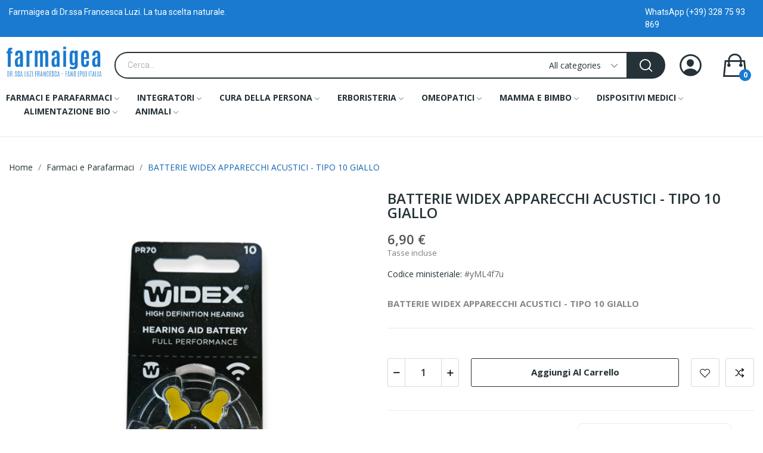

--- FILE ---
content_type: text/html; charset=utf-8
request_url: https://www.farmaigea.it/parafarmacia/6118-batterie-widex-apparecchi-acustici-tipo-10-giallo
body_size: 26362
content:
<!doctype html>
<html lang="it-IT">

<head>
	
		
  <meta charset="utf-8">


  <meta http-equiv="x-ua-compatible" content="ie=edge">



  <link rel="canonical" href="https://www.farmaigea.it/parafarmacia/6118-batterie-widex-apparecchi-acustici-tipo-10-giallo">

  <link rel="canonical" href="https://www.farmaigea.it/parafarmacia/6118-batterie-widex-apparecchi-acustici-tipo-10-giallo">

  <title>BATTERIE WIDEX APPARECCHI ACUSTICI - TIPO 10 GIALLO</title>
  
    
  
  <meta name="description" content="BATTERIE WIDEX APPARECCHI ACUSTICI - TIPO 10 GIALLO">
  <meta name="keywords" content="">
        <link rel="canonical" href="https://www.farmaigea.it/parafarmacia/6118-batterie-widex-apparecchi-acustici-tipo-10-giallo">
    
      
  
  
    <script type="application/ld+json">
  {
    "@context": "https://schema.org",
    "@type": "Organization",
    "name" : "Farmaigea",
    "url" : "https://www.farmaigea.it/",
    "logo": {
      "@type": "ImageObject",
      "url":"https://www.farmaigea.it/img/logo-1735313097.jpg"
    }
  }
</script>

<script type="application/ld+json">
  {
    "@context": "https://schema.org",
    "@type": "WebPage",
    "isPartOf": {
      "@type": "WebSite",
      "url":  "https://www.farmaigea.it/",
      "name": "Farmaigea"
    },
    "name": "BATTERIE WIDEX APPARECCHI ACUSTICI - TIPO 10 GIALLO",
    "url":  "https://www.farmaigea.it/parafarmacia/6118-batterie-widex-apparecchi-acustici-tipo-10-giallo"
  }
</script>


  <script type="application/ld+json">
    {
      "@context": "https://schema.org",
      "@type": "BreadcrumbList",
      "itemListElement": [
                      {
              "@type": "ListItem",
              "position": 1,
              "name": "Home",
              "item": "https://www.farmaigea.it/"
              },                        {
              "@type": "ListItem",
              "position": 2,
              "name": "Farmaci e Parafarmaci",
              "item": "https://www.farmaigea.it/55-parafarmacia"
              },                        {
              "@type": "ListItem",
              "position": 3,
              "name": "BATTERIE WIDEX APPARECCHI ACUSTICI - TIPO 10 GIALLO",
              "item": "https://www.farmaigea.it/parafarmacia/6118-batterie-widex-apparecchi-acustici-tipo-10-giallo"
              }            ]
          }
  </script>
  
  
  
  
  
    
  

  
    <meta property="og:title" content="BATTERIE WIDEX APPARECCHI ACUSTICI - TIPO 10 GIALLO" />
    <meta property="og:description" content="BATTERIE WIDEX APPARECCHI ACUSTICI - TIPO 10 GIALLO" />
    <meta property="og:url" content="https://www.farmaigea.it/parafarmacia/6118-batterie-widex-apparecchi-acustici-tipo-10-giallo" />
    <meta property="og:site_name" content="Farmaigea" />
        



  <meta name="viewport" content="width=device-width, initial-scale=1">



  <link rel="icon" type="image/vnd.microsoft.icon" href="https://www.farmaigea.it/img/favicon.ico?1735313126">
  <link rel="shortcut icon" type="image/x-icon" href="https://www.farmaigea.it/img/favicon.ico?1735313126">

 <script src="https://ajax.googleapis.com/ajax/libs/jquery/3.2.1/jquery.min.js"></script>

    <link rel="stylesheet" href="https://www.farmaigea.it/themes/theme_ecolife/assets/css/theme.css" type="text/css" media="all">
  <link rel="stylesheet" href="https://www.farmaigea.it/modules/blockreassurance/views/dist/front.css" type="text/css" media="all">
  <link rel="stylesheet" href="https://www.farmaigea.it/modules/ps_socialfollow/views/css/ps_socialfollow.css" type="text/css" media="all">
  <link rel="stylesheet" href="https://www.farmaigea.it/modules/posquickmenu/views/dist/quickmenu.css" type="text/css" media="all">
  <link rel="stylesheet" href="https://fonts.googleapis.com/css?family=Open+Sans:300,300i,400,400i,600,600i,700,700i,800,800i&amp;display=swap&amp;subset=cyrillic,cyrillic-ext,greek,greek-ext,latin-ext,vietnamese" type="text/css" media="all">
  <link rel="stylesheet" href="https://www.farmaigea.it/modules/paypal/views/css/paypal_fo.css" type="text/css" media="all">
  <link rel="stylesheet" href="/modules/creativeelements/views/lib/font-awesome/css/font-awesome.min.css?v=4.7.0?4.7.0" type="text/css" media="all">
  <link rel="stylesheet" href="/modules/creativeelements/views/css/animations.min.css?v=1.4.10.4.in-stock?1.4.10.4.in-stock" type="text/css" media="all">
  <link rel="stylesheet" href="/modules/creativeelements/views/css/frontend.min.css?v=1.4.10.4.in-stock?1.4.10.4.in-stock" type="text/css" media="all">
  <link rel="stylesheet" href="https://www.farmaigea.it/modules/nexixpay/views/css/front.css" type="text/css" media="all">
  <link rel="stylesheet" href="https://www.farmaigea.it/modules/posthemeoptions//views/css/front.css" type="text/css" media="all">
  <link rel="stylesheet" href="https://www.farmaigea.it/modules/posthemeoptions/views/css/posthemeoptions_s_1.css" type="text/css" media="all">
  <link rel="stylesheet" href="https://www.farmaigea.it/modules/hicookielaw/views/css/front.css" type="text/css" media="all">
  <link rel="stylesheet" href="https://www.farmaigea.it/modules/hicookielaw/libs/magnific-popup/magnific-popup.css" type="text/css" media="all">
  <link rel="stylesheet" href="https://www.farmaigea.it/modules/possizechart/assets/css/possizechart.css" type="text/css" media="all">
  <link rel="stylesheet" href="https://www.farmaigea.it/modules/posvegamenu/views/css/posvegamenu_s_1.css" type="text/css" media="all">
  <link rel="stylesheet" href="https://www.farmaigea.it/modules/posfakeorder/posfakeorder.css" type="text/css" media="all">
  <link rel="stylesheet" href="https://www.farmaigea.it/modules/posrotatorimg/css/posrotatorimg.css" type="text/css" media="all">
  <link rel="stylesheet" href="https://www.farmaigea.it/modules/posmegamenu/views/css/posmegamenu_s_1.css" type="text/css" media="all">
  <link rel="stylesheet" href="https://www.farmaigea.it/modules//feedaty/views/css/product-list-reviews.css" type="text/css" media="all">
  <link rel="stylesheet" href="https://www.farmaigea.it/modules/bm_farmaigea//views/css/front.css" type="text/css" media="all">
  <link rel="stylesheet" href="https://www.farmaigea.it/modules/posproductcomments/views/css/posproductcomments.css" type="text/css" media="all">
  <link rel="stylesheet" href="https://www.farmaigea.it/modules/poscompare/views/css/front.css" type="text/css" media="all">
  <link rel="stylesheet" href="https://www.farmaigea.it/themes/theme_ecolife/assets/css/custom.css" type="text/css" media="all">




     
    <!-- Google tag (gtag.js) -->
    <script async src="https://www.googletagmanager.com/gtag/js?id=AW-795411450"></script>
    <script>
      window.dataLayer = window.dataLayer || [];
      function gtag(){dataLayer.push(arguments);}
      gtag('js', new Date());
    
      gtag('config', 'AW-795411450');
    </script>
     

    <script type="text/javascript" src="https://tps.trovaprezzi.it/javascripts/tracking-vanilla.min.js" ></script>


  <script type="text/javascript">
        var CLOSE = "Close Categories";
        var MORE = "More Categories";
        var baseDir = "\/";
        var btGdr = {"conversionId":"AW-795411450","page_type":"product","hasRemarketingData":true,"remarketingTag":"{\"ecomm_prodid\":\"IT6118\",\"ecomm_pagetype\":\"product\",\"ecomm_totalvalue\":6.9000000000000003552713678800500929355621337890625,\"ecomm_category\":\"Farmaci e Parafarmaci\",\"isSaleItem\":false,\"user_id\":\"135648\"}","iConsentConsentLvl":0,"bUseConsent":"0","bUseAxeption":"0","bUseAcb":false,"bConsentHtmlElement":"","bConsentHtmlElementSecond":"","ajaxUrl":"https:\/\/www.farmaigea.it\/module\/gremarketing\/ajax","token":"b34e18d7ce8205f09fd7e219a02cd4cb"};
        var ceFrontendConfig = {"isEditMode":"","stretchedSectionContainer":"","is_rtl":false};
        var hiAcceptedCookies = {"1":false,"2":false,"3":false,"4":false};
        var hiCookieGoogleConsentSettings = {"consentMode":true,"adStorageDefaultValue":"granted","analyticsStorageDefaultValue":"granted","adStorageCookieType":4,"analyticsStorageCookieType":2,"adsDataRedaction":true,"urlPassthrough":true,"cookiesAccepted":0};
        var id_lang = 1;
        var isLogged = false;
        var isLoggedWishlist = false;
        var loggin_required = "You have to login to use wishlist";
        var loggin_text = "Login";
        var loggin_url = "https:\/\/www.farmaigea.it\/account";
        var pday_text = "day";
        var pdays_text = "days";
        var phour_text = "hour";
        var phours_text = "hours";
        var pmin_text = "min";
        var pmins_text = "mins";
        var pos_cart_count = 0;
        var pos_fakeorder = {"products":[],"frame_time":"60","time_first":"3000","time_between":"5000","time_display":"7000","content_text":"Someone has purchased","button_text":"View product","ago_text":"ago","minute_text":"minute","minutes_text":"minutes","hour_text":"hour","hours_text":"hours"};
        var pos_subscription = "https:\/\/www.farmaigea.it\/module\/posthemeoptions\/subscription";
        var poscompare = {"nbProducts":0,"IdProducts":null,"success_text":"Product added to compare.","compare_url":"https:\/\/www.farmaigea.it\/module\/poscompare\/comparePage","compare_text":"View compare products"};
        var possearch_number = 10;
        var prestashop = {"cart":{"products":[],"totals":{"total":{"type":"total","label":"Totale","amount":0,"value":"0,00\u00a0\u20ac"},"total_including_tax":{"type":"total","label":"Totale (tasse incl.)","amount":0,"value":"0,00\u00a0\u20ac"},"total_excluding_tax":{"type":"total","label":"Totale (tasse escl.)","amount":0,"value":"0,00\u00a0\u20ac"}},"subtotals":{"products":{"type":"products","label":"Totale parziale","amount":0,"value":"0,00\u00a0\u20ac"},"discounts":null,"shipping":{"type":"shipping","label":"Spedizione","amount":0,"value":""},"tax":null},"products_count":0,"summary_string":"0 articoli","vouchers":{"allowed":1,"added":[]},"discounts":[],"minimalPurchase":0,"minimalPurchaseRequired":""},"currency":{"id":1,"name":"Euro","iso_code":"EUR","iso_code_num":"978","sign":"\u20ac"},"customer":{"lastname":null,"firstname":null,"email":null,"birthday":null,"newsletter":null,"newsletter_date_add":null,"optin":null,"website":null,"company":null,"siret":null,"ape":null,"is_logged":false,"gender":{"type":null,"name":null},"addresses":[]},"language":{"name":"Italiano (Italian)","iso_code":"it","locale":"it-IT","language_code":"it","is_rtl":"0","date_format_lite":"d\/m\/Y","date_format_full":"d\/m\/Y H:i:s","id":1},"page":{"title":"","canonical":"https:\/\/www.farmaigea.it\/parafarmacia\/6118-batterie-widex-apparecchi-acustici-tipo-10-giallo","meta":{"title":"BATTERIE WIDEX APPARECCHI ACUSTICI - TIPO 10 GIALLO","description":"BATTERIE WIDEX APPARECCHI ACUSTICI - TIPO 10 GIALLO","keywords":"","robots":"index"},"page_name":"product","body_classes":{"lang-it":true,"lang-rtl":false,"country-IT":true,"currency-EUR":true,"layout-full-width":true,"page-product":true,"tax-display-enabled":true,"page-customer-account":false,"product-id-6118":true,"product-BATTERIE WIDEX APPARECCHI ACUSTICI - TIPO 10 GIALLO":true,"product-id-category-55":true,"product-id-manufacturer-525":true,"product-id-supplier-0":true,"product-available-for-order":true},"admin_notifications":[],"password-policy":{"feedbacks":{"0":"Molto debole","1":"Debole","2":"Media","3":"Forte","4":"Molto forte","Straight rows of keys are easy to guess":"I tasti consecutivi sono facili da indovinare","Short keyboard patterns are easy to guess":"Gli schemi brevi sulla tastiera sono facili da indovinare","Use a longer keyboard pattern with more turns":"Utilizza uno schema pi\u00f9 lungo sulla tastiera con pi\u00f9 variazioni","Repeats like \"aaa\" are easy to guess":"Le ripetizioni come \u201caaa\u201d sono facili da indovinare","Repeats like \"abcabcabc\" are only slightly harder to guess than \"abc\"":"Le ripetizioni come \u201cabcabcabc\u201d sono solo leggermente pi\u00f9 difficili da indovinare rispetto ad \u201cabc\u201d","Sequences like abc or 6543 are easy to guess":"Le sequenze come \"abc\" o 6543 sono facili da indovinare","Recent years are easy to guess":"Gli anni recenti sono facili da indovinare","Dates are often easy to guess":"Le date sono spesso facili da indovinare","This is a top-10 common password":"Questa \u00e8 una delle 10 password pi\u00f9 comuni","This is a top-100 common password":"Questa \u00e8 una delle 100 password pi\u00f9 comuni","This is a very common password":"Questa password \u00e8 molto comune","This is similar to a commonly used password":"Questa password \u00e8 simile a un\u2019altra comunemente utilizzata","A word by itself is easy to guess":"Una parola di per s\u00e9 \u00e8 facile da indovinare","Names and surnames by themselves are easy to guess":"Nomi e cognomi sono di per s\u00e9 facili da indovinare","Common names and surnames are easy to guess":"Nomi e cognomi comuni sono facili da indovinare","Use a few words, avoid common phrases":"Utilizza diverse parole, evita le frasi comuni","No need for symbols, digits, or uppercase letters":"Nessun bisogno di simboli, cifre o lettere maiuscole","Avoid repeated words and characters":"Evita parole e caratteri ripetuti","Avoid sequences":"Evita le sequenze","Avoid recent years":"Evita gli anni recenti","Avoid years that are associated with you":"Evita gli anni associati a te","Avoid dates and years that are associated with you":"Evita date e anni associati a te","Capitalization doesn't help very much":"Le maiuscole non sono molto efficaci","All-uppercase is almost as easy to guess as all-lowercase":"Tutto maiuscolo \u00e8 quasi altrettanto facile da indovinare di tutto minuscolo","Reversed words aren't much harder to guess":"Le parole al contrario non sono molto pi\u00f9 difficili da indovinare","Predictable substitutions like '@' instead of 'a' don't help very much":"Sostituzioni prevedibili come \"@\" invece di \"a\" non sono molto efficaci","Add another word or two. Uncommon words are better.":"Aggiungi una o due parole in pi\u00f9. Le parole insolite sono pi\u00f9 sicure."}}},"shop":{"name":"Farmaigea","logo":"https:\/\/www.farmaigea.it\/img\/logo-1735313097.jpg","stores_icon":"https:\/\/www.farmaigea.it\/img\/logo_stores.png","favicon":"https:\/\/www.farmaigea.it\/img\/favicon.ico"},"core_js_public_path":"\/themes\/","urls":{"base_url":"https:\/\/www.farmaigea.it\/","current_url":"https:\/\/www.farmaigea.it\/parafarmacia\/6118-batterie-widex-apparecchi-acustici-tipo-10-giallo","shop_domain_url":"https:\/\/www.farmaigea.it","img_ps_url":"https:\/\/www.farmaigea.it\/img\/","img_cat_url":"https:\/\/www.farmaigea.it\/img\/c\/","img_lang_url":"https:\/\/www.farmaigea.it\/img\/l\/","img_prod_url":"https:\/\/www.farmaigea.it\/img\/p\/","img_manu_url":"https:\/\/www.farmaigea.it\/img\/m\/","img_sup_url":"https:\/\/www.farmaigea.it\/img\/su\/","img_ship_url":"https:\/\/www.farmaigea.it\/img\/s\/","img_store_url":"https:\/\/www.farmaigea.it\/img\/st\/","img_col_url":"https:\/\/www.farmaigea.it\/img\/co\/","img_url":"https:\/\/www.farmaigea.it\/themes\/theme_ecolife\/assets\/img\/","css_url":"https:\/\/www.farmaigea.it\/themes\/theme_ecolife\/assets\/css\/","js_url":"https:\/\/www.farmaigea.it\/themes\/theme_ecolife\/assets\/js\/","pic_url":"https:\/\/www.farmaigea.it\/upload\/","theme_assets":"https:\/\/www.farmaigea.it\/themes\/theme_ecolife\/assets\/","child_theme_assets":"https:\/\/www.farmaigea.it\/themes\/farmaigea_bm\/assets\/","child_img_url":"https:\/\/www.farmaigea.it\/themes\/farmaigea_bm\/assets\/img\/","child_css_url":"https:\/\/www.farmaigea.it\/themes\/farmaigea_bm\/assets\/css\/","child_js_url":"https:\/\/www.farmaigea.it\/themes\/farmaigea_bm\/assets\/js\/","pages":{"address":"https:\/\/www.farmaigea.it\/indirizzo","addresses":"https:\/\/www.farmaigea.it\/indirizzi","authentication":"https:\/\/www.farmaigea.it\/login","manufacturer":"https:\/\/www.farmaigea.it\/produttori","cart":"https:\/\/www.farmaigea.it\/carrello","category":"https:\/\/www.farmaigea.it\/index.php?controller=category","cms":"https:\/\/www.farmaigea.it\/index.php?controller=cms","contact":"https:\/\/www.farmaigea.it\/contattaci","discount":"https:\/\/www.farmaigea.it\/buoni-sconto","guest_tracking":"https:\/\/www.farmaigea.it\/tracciatura-ospite","history":"https:\/\/www.farmaigea.it\/cronologia-ordini","identity":"https:\/\/www.farmaigea.it\/dati-personali","index":"https:\/\/www.farmaigea.it\/","my_account":"https:\/\/www.farmaigea.it\/account","order_confirmation":"https:\/\/www.farmaigea.it\/conferma-ordine","order_detail":"https:\/\/www.farmaigea.it\/index.php?controller=order-detail","order_follow":"https:\/\/www.farmaigea.it\/segui-ordine","order":"https:\/\/www.farmaigea.it\/ordine","order_return":"https:\/\/www.farmaigea.it\/index.php?controller=order-return","order_slip":"https:\/\/www.farmaigea.it\/buono-ordine","pagenotfound":"https:\/\/www.farmaigea.it\/pagina-non-trovata","password":"https:\/\/www.farmaigea.it\/recupero-password","pdf_invoice":"https:\/\/www.farmaigea.it\/index.php?controller=pdf-invoice","pdf_order_return":"https:\/\/www.farmaigea.it\/index.php?controller=pdf-order-return","pdf_order_slip":"https:\/\/www.farmaigea.it\/index.php?controller=pdf-order-slip","prices_drop":"https:\/\/www.farmaigea.it\/offerte","product":"https:\/\/www.farmaigea.it\/index.php?controller=product","registration":"https:\/\/www.farmaigea.it\/index.php?controller=registration","search":"https:\/\/www.farmaigea.it\/ricerca","sitemap":"https:\/\/www.farmaigea.it\/mappa-del-sito","stores":"https:\/\/www.farmaigea.it\/negozi","supplier":"https:\/\/www.farmaigea.it\/fornitori","brands":"https:\/\/www.farmaigea.it\/produttori","register":"https:\/\/www.farmaigea.it\/index.php?controller=registration","order_login":"https:\/\/www.farmaigea.it\/ordine?login=1"},"alternative_langs":[],"actions":{"logout":"https:\/\/www.farmaigea.it\/?mylogout="},"no_picture_image":{"bySize":{"small_default":{"url":"https:\/\/www.farmaigea.it\/img\/p\/it-default-small_default.jpg","width":98,"height":98},"cart_default":{"url":"https:\/\/www.farmaigea.it\/img\/p\/it-default-cart_default.jpg","width":125,"height":125},"home_default":{"url":"https:\/\/www.farmaigea.it\/img\/p\/it-default-home_default.jpg","width":400,"height":400},"medium_default":{"url":"https:\/\/www.farmaigea.it\/img\/p\/it-default-medium_default.jpg","width":600,"height":600},"large_default":{"url":"https:\/\/www.farmaigea.it\/img\/p\/it-default-large_default.jpg","width":800,"height":800}},"small":{"url":"https:\/\/www.farmaigea.it\/img\/p\/it-default-small_default.jpg","width":98,"height":98},"medium":{"url":"https:\/\/www.farmaigea.it\/img\/p\/it-default-home_default.jpg","width":400,"height":400},"large":{"url":"https:\/\/www.farmaigea.it\/img\/p\/it-default-large_default.jpg","width":800,"height":800},"legend":""}},"configuration":{"display_taxes_label":true,"display_prices_tax_incl":true,"is_catalog":false,"show_prices":true,"opt_in":{"partner":false},"quantity_discount":{"type":"discount","label":"Sconto unit\u00e0"},"voucher_enabled":1,"return_enabled":0},"field_required":[],"breadcrumb":{"links":[{"title":"Home","url":"https:\/\/www.farmaigea.it\/"},{"title":"Farmaci e Parafarmaci","url":"https:\/\/www.farmaigea.it\/55-parafarmacia"},{"title":"BATTERIE WIDEX APPARECCHI ACUSTICI - TIPO 10 GIALLO","url":"https:\/\/www.farmaigea.it\/parafarmacia\/6118-batterie-widex-apparecchi-acustici-tipo-10-giallo"}],"count":3},"link":{"protocol_link":"https:\/\/","protocol_content":"https:\/\/"},"time":1769607257,"static_token":"b34e18d7ce8205f09fd7e219a02cd4cb","token":"e0be0439685d74d738d0649490075420","debug":false};
        var psec_text = "sec";
        var psecs_text = "secs";
        var psemailsubscription_subscription = "https:\/\/www.farmaigea.it\/module\/ps_emailsubscription\/subscription";
        var psr_icon_color = "#1164B3";
        var qm_icon_color = "#1164B3";
        var static_token = "b34e18d7ce8205f09fd7e219a02cd4cb";
        var wishlistProductsIdsobject = [];
      </script>



  <script async src="https://www.googletagmanager.com/gtag/js?id=G-8BF1F6WEL2"></script>
<script>
  window.dataLayer = window.dataLayer || [];
  function gtag(){dataLayer.push(arguments);}
  gtag('js', new Date());
  gtag(
    'config',
    'G-8BF1F6WEL2',
    {
      'debug_mode':false
      , 'anonymize_ip': true                }
  );
</script>

<script>
            window.pfa = window.pfa || function () {
                ( pfa.q = pfa.q || [] ).push(arguments)
              };
              window.pfa.token = 'PFA-600';
            </script><script async src="https://analytics.prezzifarmaco.it/js/pfa.js"></script>    <script>
        
            // Define dataLayer and the gtag function.
            window.dataLayer = window.dataLayer || [];
            function gtag(){dataLayer.push(arguments);}

            // Default values
            gtag('consent', 'default', {
                'ad_storage': hiCookieGoogleConsentSettings.adStorageDefaultValue,
                'analytics_storage': hiCookieGoogleConsentSettings.analyticsStorageDefaultValue,
                'wait_for_update': 1000
            });

            if (hiCookieGoogleConsentSettings.adsDataRedaction) {
                gtag('set', 'ads_data_redaction', true);
            }
            
            if (hiCookieGoogleConsentSettings.urlPassthrough) {
                gtag('set', 'url_passthrough', true);
            }

            // set new values if cookies already accepted
            if (hiCookieGoogleConsentSettings.cookiesAccepted) {
                gtag('consent', 'update', {
                    'ad_storage': hiCookieGoogleConsentSettings.adStorageCookieTypeGranted,
                    'analytics_storage': hiCookieGoogleConsentSettings.analyticsStorageCookieTypeGranted
                });
            }
        
    </script>

                                                    <style type="text/css">
.animation1 {
	 -webkit-transition-duration: 500ms !important;
    -moz-transition-duration: 500ms !important;
    -o-transition-duration: 500ms !important;
    transition-duration: 500ms !important;
}

</style><style>
            .quickmenu-mobile-wrapper .quickmenu-item .block-title{
            color: #1164B3;
        }
    </style>
	<script async src="https://www.googletagmanager.com/gtag/js?id=AW-795411450"></script>
 


	
  <meta property="og:type" content="product">
  <meta property="og:url" content="https://www.farmaigea.it/parafarmacia/6118-batterie-widex-apparecchi-acustici-tipo-10-giallo">
  <meta property="og:title" content="BATTERIE WIDEX APPARECCHI ACUSTICI - TIPO 10 GIALLO">
  <meta property="og:site_name" content="Farmaigea">
  <meta property="og:description" content="BATTERIE WIDEX APPARECCHI ACUSTICI - TIPO 10 GIALLO">
  <meta property="og:image" content="https://www.farmaigea.it/64269-large_default/batterie-widex-apparecchi-acustici-tipo-10-giallo.jpg">
      <meta property="product:pretax_price:amount" content="6.272727">
    <meta property="product:pretax_price:currency" content="EUR">
    <meta property="product:price:amount" content="6.9">
    <meta property="product:price:currency" content="EUR">
    
  <meta property="og:type" content="product">
  <meta property="og:url" content="https://www.farmaigea.it/parafarmacia/6118-batterie-widex-apparecchi-acustici-tipo-10-giallo">
  <meta property="og:title" content="BATTERIE WIDEX APPARECCHI ACUSTICI - TIPO 10 GIALLO">
  <meta property="og:site_name" content="Farmaigea">
  <meta property="og:description" content="BATTERIE WIDEX APPARECCHI ACUSTICI - TIPO 10 GIALLO">
  <meta property="og:image" content="https://www.farmaigea.it/64269-large_default/batterie-widex-apparecchi-acustici-tipo-10-giallo.jpg">
      <meta property="product:pretax_price:amount" content="6.272727">
    <meta property="product:pretax_price:currency" content="EUR">
    <meta property="product:price:amount" content="6.9">
    <meta property="product:price:currency" content="EUR">
    
</head>

<body id="product"
	class="layout_wide   lang-it country-it currency-eur layout-full-width page-product tax-display-enabled product-id-6118 product-batterie-widex-apparecchi-acustici-tipo-10-giallo product-id-category-55 product-id-manufacturer-525 product-id-supplier-0 product-available-for-order elementor-page elementor-page-6118030101 has-quickmenu   ">
	
		
	

	<main>
		
					

		<header id="header" class="use-sticky">
			
				    <link rel="stylesheet" type="text/css" href="https://fonts.googleapis.com/css?family=Roboto:100,100italic,200,200italic,300,300italic,400,400italic,500,500italic,600,600italic,700,700italic,800,800italic,900,900italic|Roboto+Slab:100,100italic,200,200italic,300,300italic,400,400italic,500,500italic,600,600italic,700,700italic,800,800italic,900,900italic"><link rel="stylesheet" href="/modules/creativeelements/views/css/ce/global-1.css?1680481449"><link rel="stylesheet" href="/modules/creativeelements/views/css/ce/2010000.css?1755855849">        
        <div class="elementor elementor-2010000">
            <div class="elementor-inner">
                <div class="elementor-section-wrap">
                            <section data-id="ulbsgbc" class="elementor-element elementor-element-ulbsgbc elementor-section-stretched elementor-section-boxed elementor-section-height-default elementor-section-height-default elementor-hidden-tablet elementor-hidden-phone elementor-section elementor-top-section" data-element_type="section">
        
                    <div class="elementor-container elementor-column-gap-default">
                <div class="elementor-row">
                <div data-id="ipattid" class="elementor-element elementor-element-ipattid elementor-column elementor-col-33 elementor-top-column" data-element_type="column">
            <div class="elementor-column-wrap elementor-element-populated">
                            <div class="elementor-widget-wrap">
                <div data-id="jtbpa2b" class="elementor-element elementor-element-jtbpa2b elementor-widget elementor-widget-text-editor" data-element_type="text-editor.default">
                <div class="elementor-widget-container">
                    <div class="elementor-text-editor elementor-clearfix"><p><span style="color: #ffffff;">Farmaigea di Dr.ssa Francesca Luzi. La tua scelta naturale.<br /></span></p></div>
                </div>
                </div>
                        </div>
            </div>
        </div>
                <div data-id="xhztqns" class="elementor-element elementor-element-xhztqns elementor-column elementor-col-66 elementor-top-column" data-element_type="column">
            <div class="elementor-column-wrap elementor-element-populated">
                            <div class="elementor-widget-wrap">
                <div data-id="wtdrelv" class="elementor-element elementor-element-wtdrelv currency-layout-symbol_name pos-dropdown-left pewidth-inline elementor-widget elementor-widget-pos_currency" data-settings="{&quot;search_width&quot;:&quot;inline&quot;}" data-element_type="pos_currency.default">
                <div class="elementor-widget-container">
                    </div>
                </div>
                <div data-id="fbkkjoq" class="elementor-element elementor-element-fbkkjoq language-layout-flag_name pos-dropdown-right pewidth-inline elementor-widget elementor-widget-pos_language" data-settings="{&quot;search_width&quot;:&quot;inline&quot;}" data-element_type="pos_language.default">
                <div class="elementor-widget-container">
                    </div>
                </div>
                <div data-id="fxwe7h2" class="elementor-element elementor-element-fxwe7h2 elementor-widget elementor-widget-text-editor" data-element_type="text-editor.default">
                <div class="elementor-widget-container">
                    <div class="elementor-text-editor elementor-clearfix"><p><span style="color: #ffffff;"><a href="https://wa.me/393287593869" style="color: #ffffff;">WhatsApp (+39) 328 75 93 869</a></span></p></div>
                </div>
                </div>
                        </div>
            </div>
        </div>
                        </div>
            </div>
        </section>
                <section data-id="e4mq6d9" class="elementor-element elementor-element-e4mq6d9 elementor-section-boxed elementor-section-height-default elementor-section-height-default elementor-hidden-tablet elementor-hidden-phone elementor-section elementor-top-section" data-element_type="section">
        
                    <div class="elementor-container elementor-column-gap-default">
                <div class="elementor-row">
                <div data-id="vk3oa3r" class="elementor-element elementor-element-vk3oa3r elementor-column elementor-col-33 elementor-top-column" data-element_type="column">
            <div class="elementor-column-wrap elementor-element-populated">
                            <div class="elementor-widget-wrap">
                <div data-id="c42ve7m" class="elementor-element elementor-element-c42ve7m elementor-widget elementor-widget-image" data-element_type="image.default">
                <div class="elementor-widget-container">
                    <div class="elementor-image">
        
                    <a href="https://www.farmaigea.it/">
        
        <img src="/img/cms/FARMAIGEA%20ITALIA%20FANO_1.png" loading="lazy" alt="">
                    </a>
        
        
                </div>
                </div>
                </div>
                        </div>
            </div>
        </div>
                <div data-id="zs577g3" class="elementor-element elementor-element-zs577g3 elementor-column elementor-col-33 elementor-top-column" data-element_type="column">
            <div class="elementor-column-wrap elementor-element-populated">
                            <div class="elementor-widget-wrap">
                <div data-id="cnlss3w" class="elementor-element elementor-element-cnlss3w elementor-widget elementor-widget-spacer" data-element_type="spacer.default">
                <div class="elementor-widget-container">
                    <div class="elementor-spacer">
            <div class="elementor-spacer-inner"></div>
        </div>
                </div>
                </div>
                <div data-id="fchqjro" class="elementor-element elementor-element-fchqjro classic elementor-search--button-type-icon pewidth-fullwidth elementor-widget elementor-widget-posSearch" data-settings="{&quot;search_width&quot;:&quot;fullwidth&quot;,&quot;search_type&quot;:&quot;classic&quot;}" data-element_type="posSearch.default">
                <div class="elementor-widget-container">
            <div class="pos-search-wrapper">
	<form class="pos-search pos-search-categories  search-classic" role="search" action="//www.farmaigea.it/ricerca" data-search-controller-url="//www.farmaigea.it/ricerca" method="get">
						<div class="pos-search__container">
					<div class="search-input-container">
												<input type="hidden" name="order" value="product.position.desc">
						<input class="pos-search__input" type="search" name="s" autocomplete="off" placeholder="Cerca..." />
													<input type="hidden" name="cat" value="" id="search-cat">
							<div class="search-category-items">             	
								<a href="#" class="search-cat-value" data-id="0"><span>All categories</span><i class="icon-rt-arrow-down"></i></a> 
								<ul class="dropdown-search">
									<li><a href="#" class="search-cat-value" data-id="0">All categories</a></li>
									<li class="search-cat-item cat-level-2" date-depth="2"><a href="#" class="search-cat-value" data-id="55">Farmaci e Parafarmaci</a></li><li class="search-cat-item cat-level-3" date-depth="3"><a href="#" class="search-cat-value" data-id="59">Automedicazione</a></li><li class="search-cat-item cat-level-4"><a href="#" class="search-cat-value" data-id="63">Antidolorifici e Antinfiammatori</a></li><li class="search-cat-item cat-level-4"><a href="#" class="search-cat-value" data-id="64">Antipiretici</a></li><li class="search-cat-item cat-level-4"><a href="#" class="search-cat-value" data-id="65">Antiacidi e digestivi</a></li><li class="search-cat-item cat-level-4"><a href="#" class="search-cat-value" data-id="66">Antidiarroici e lassativi</a></li><li class="search-cat-item cat-level-4"><a href="#" class="search-cat-value" data-id="231">Antistaminici</a></li><li class="search-cat-item cat-level-4"><a href="#" class="search-cat-value" data-id="67">Antinausea</a></li><li class="search-cat-item cat-level-4"><a href="#" class="search-cat-value" data-id="68">Antimicotici</a></li><li class="search-cat-item cat-level-4"><a href="#" class="search-cat-value" data-id="69">Prodotti per cistite</a></li><li class="search-cat-item cat-level-4"><a href="#" class="search-cat-value" data-id="233">Disinfettanti</a></li><li class="search-cat-item cat-level-4"><a href="#" class="search-cat-value" data-id="70">Prodotti per emorroidi</a></li><li class="search-cat-item cat-level-4"><a href="#" class="search-cat-value" data-id="232">Farmaci per smettere di fumare</a></li><li class="search-cat-item cat-level-3" date-depth="3"><a href="#" class="search-cat-value" data-id="60">Raffreddore e influenza</a></li><li class="search-cat-item cat-level-4"><a href="#" class="search-cat-value" data-id="71">Spray nasali</a></li><li class="search-cat-item cat-level-4"><a href="#" class="search-cat-value" data-id="72">Sciroppi per la tosse</a></li><li class="search-cat-item cat-level-4"><a href="#" class="search-cat-value" data-id="73">Decongestionanti</a></li><li class="search-cat-item cat-level-4"><a href="#" class="search-cat-value" data-id="74">Pastiglie per la gola</a></li><li class="search-cat-item cat-level-4"><a href="#" class="search-cat-value" data-id="75">Prodotti per aerosol</a></li><li class="search-cat-item cat-level-3" date-depth="3"><a href="#" class="search-cat-value" data-id="61">Cura degli occhi</a></li><li class="search-cat-item cat-level-4"><a href="#" class="search-cat-value" data-id="76">Colliri</a></li><li class="search-cat-item cat-level-4"><a href="#" class="search-cat-value" data-id="77">Lacrime artificiali</a></li><li class="search-cat-item cat-level-4"><a href="#" class="search-cat-value" data-id="78">Soluzioni per lenti a contatto</a></li><li class="search-cat-item cat-level-4"><a href="#" class="search-cat-value" data-id="79">Salviettine oculari</a></li><li class="search-cat-item cat-level-4"><a href="#" class="search-cat-value" data-id="223">Pomate occhi</a></li><li class="search-cat-item cat-level-3" date-depth="3"><a href="#" class="search-cat-value" data-id="62">Cura delle orecchie</a></li><li class="search-cat-item cat-level-4"><a href="#" class="search-cat-value" data-id="80">Gocce auricolari</a></li><li class="search-cat-item cat-level-4"><a href="#" class="search-cat-value" data-id="81">Spray per pulizia orecchie</a></li><li class="search-cat-item cat-level-3"><a href="#" class="search-cat-value" data-id="230">Benessere donne</a></li><li class="search-cat-item cat-level-3"><a href="#" class="search-cat-value" data-id="255">Irritazione cutanea</a></li><li class="search-cat-item cat-level-2" date-depth="2"><a href="#" class="search-cat-value" data-id="56">Integratori Alimentari</a></li><li class="search-cat-item cat-level-3"><a href="#" class="search-cat-value" data-id="82">Vitamine e sali minerali</a></li><li class="search-cat-item cat-level-3"><a href="#" class="search-cat-value" data-id="85">Sistema immunitario integratori</a></li><li class="search-cat-item cat-level-3"><a href="#" class="search-cat-value" data-id="240">Integratori per influenza</a></li><li class="search-cat-item cat-level-3"><a href="#" class="search-cat-value" data-id="241">Integratori per raffreddore</a></li><li class="search-cat-item cat-level-3"><a href="#" class="search-cat-value" data-id="242">Integratori per la tosse</a></li><li class="search-cat-item cat-level-3"><a href="#" class="search-cat-value" data-id="243">Integratori per gola</a></li><li class="search-cat-item cat-level-3"><a href="#" class="search-cat-value" data-id="244">Integratori per ansia</a></li><li class="search-cat-item cat-level-3"><a href="#" class="search-cat-value" data-id="245">Integratori per dormire</a></li><li class="search-cat-item cat-level-3"><a href="#" class="search-cat-value" data-id="246">Integratori per stress</a></li><li class="search-cat-item cat-level-3"><a href="#" class="search-cat-value" data-id="84">Stanchezza fisica e mentale integratori</a></li><li class="search-cat-item cat-level-3"><a href="#" class="search-cat-value" data-id="247">Integratori per lo stomaco</a></li><li class="search-cat-item cat-level-3"><a href="#" class="search-cat-value" data-id="89">Integratori intestino</a></li><li class="search-cat-item cat-level-3"><a href="#" class="search-cat-value" data-id="90">Integratori per le vie urinarie</a></li><li class="search-cat-item cat-level-3"><a href="#" class="search-cat-value" data-id="93">Integratori per il colesterolo</a></li><li class="search-cat-item cat-level-3"><a href="#" class="search-cat-value" data-id="248">Integratori per il diabete</a></li><li class="search-cat-item cat-level-3"><a href="#" class="search-cat-value" data-id="86">Integratori per le articolazioni</a></li><li class="search-cat-item cat-level-3"><a href="#" class="search-cat-value" data-id="249">Integratori per emorroidi</a></li><li class="search-cat-item cat-level-3"><a href="#" class="search-cat-value" data-id="250">Integratori per la microcircolazione</a></li><li class="search-cat-item cat-level-3"><a href="#" class="search-cat-value" data-id="87">Integratori di memoria</a></li><li class="search-cat-item cat-level-3"><a href="#" class="search-cat-value" data-id="94">Integratori per bambini</a></li><li class="search-cat-item cat-level-3"><a href="#" class="search-cat-value" data-id="88">Integratori per dimagrimento</a></li><li class="search-cat-item cat-level-3"><a href="#" class="search-cat-value" data-id="252">Integratori drenanti</a></li><li class="search-cat-item cat-level-3"><a href="#" class="search-cat-value" data-id="253">Integratori depurativi</a></li><li class="search-cat-item cat-level-3"><a href="#" class="search-cat-value" data-id="91">Integratori per capelli</a></li><li class="search-cat-item cat-level-3"><a href="#" class="search-cat-value" data-id="254">Integratori per unghie</a></li><li class="search-cat-item cat-level-3"><a href="#" class="search-cat-value" data-id="97">Integratori per la pelle</a></li><li class="search-cat-item cat-level-3"><a href="#" class="search-cat-value" data-id="92">Integratori per sportivi</a></li><li class="search-cat-item cat-level-3"><a href="#" class="search-cat-value" data-id="96">Integratori sessuali</a></li><li class="search-cat-item cat-level-3"><a href="#" class="search-cat-value" data-id="95">Integratori donna</a></li><li class="search-cat-item cat-level-3"><a href="#" class="search-cat-value" data-id="251">Integratori uomo</a></li><li class="search-cat-item cat-level-2" date-depth="2"><a href="#" class="search-cat-value" data-id="50">Cura della persona</a></li><li class="search-cat-item cat-level-3" date-depth="3"><a href="#" class="search-cat-value" data-id="98">Viso</a></li><li class="search-cat-item cat-level-4"><a href="#" class="search-cat-value" data-id="99">Creme viso</a></li><li class="search-cat-item cat-level-4"><a href="#" class="search-cat-value" data-id="100">Sieri viso</a></li><li class="search-cat-item cat-level-4"><a href="#" class="search-cat-value" data-id="101">Detergenti viso</a></li><li class="search-cat-item cat-level-4"><a href="#" class="search-cat-value" data-id="102">Tonici</a></li><li class="search-cat-item cat-level-4"><a href="#" class="search-cat-value" data-id="103">Esfolianti</a></li><li class="search-cat-item cat-level-4"><a href="#" class="search-cat-value" data-id="104">Contorno occhi</a></li><li class="search-cat-item cat-level-4"><a href="#" class="search-cat-value" data-id="105">Maschere viso</a></li><li class="search-cat-item cat-level-4"><a href="#" class="search-cat-value" data-id="106">Trattamenti specifici viso</a></li><li class="search-cat-item cat-level-4"><a href="#" class="search-cat-value" data-id="107">Prodotti per le labbra</a></li><li class="search-cat-item cat-level-4"><a href="#" class="search-cat-value" data-id="113">Prodotti per la barba</a></li><li class="search-cat-item cat-level-3" date-depth="3"><a href="#" class="search-cat-value" data-id="108">Corpo</a></li><li class="search-cat-item cat-level-4"><a href="#" class="search-cat-value" data-id="109">Detergenti corpo</a></li><li class="search-cat-item cat-level-4"><a href="#" class="search-cat-value" data-id="110">Idratanti corpo</a></li><li class="search-cat-item cat-level-4"><a href="#" class="search-cat-value" data-id="111">Deodoranti</a></li><li class="search-cat-item cat-level-4"><a href="#" class="search-cat-value" data-id="112">Profumi e Eau de toilette</a></li><li class="search-cat-item cat-level-4"><a href="#" class="search-cat-value" data-id="114">Trattamenti specifici corpo</a></li><li class="search-cat-item cat-level-4"><a href="#" class="search-cat-value" data-id="229">Anticellulite e antismagliature</a></li><li class="search-cat-item cat-level-4"><a href="#" class="search-cat-value" data-id="115">Igiene intima</a></li><li class="search-cat-item cat-level-4"><a href="#" class="search-cat-value" data-id="116">Trattamenti cura dei piedi</a></li><li class="search-cat-item cat-level-4"><a href="#" class="search-cat-value" data-id="117">Mani e unghie</a></li><li class="search-cat-item cat-level-4"><a href="#" class="search-cat-value" data-id="222">Anti zanzare e repellenti insetti</a></li><li class="search-cat-item cat-level-3" date-depth="3"><a href="#" class="search-cat-value" data-id="118">Capelli</a></li><li class="search-cat-item cat-level-4"><a href="#" class="search-cat-value" data-id="119">Shampoo</a></li><li class="search-cat-item cat-level-4"><a href="#" class="search-cat-value" data-id="120">Balsami e maschere</a></li><li class="search-cat-item cat-level-4"><a href="#" class="search-cat-value" data-id="121">Trattamenti anticaduta</a></li><li class="search-cat-item cat-level-4"><a href="#" class="search-cat-value" data-id="122">Trattamenti antiforfora</a></li><li class="search-cat-item cat-level-4"><a href="#" class="search-cat-value" data-id="123">Trattamenti antipidocchi</a></li><li class="search-cat-item cat-level-4"><a href="#" class="search-cat-value" data-id="124">Tinte e colorazioni</a></li><li class="search-cat-item cat-level-3" date-depth="3"><a href="#" class="search-cat-value" data-id="125">Igiene orale</a></li><li class="search-cat-item cat-level-4"><a href="#" class="search-cat-value" data-id="126">Dentifrici</a></li><li class="search-cat-item cat-level-4"><a href="#" class="search-cat-value" data-id="127">Collutori</a></li><li class="search-cat-item cat-level-4"><a href="#" class="search-cat-value" data-id="128">Spazzolini</a></li><li class="search-cat-item cat-level-4"><a href="#" class="search-cat-value" data-id="129">Trattamenti e gel</a></li><li class="search-cat-item cat-level-4"><a href="#" class="search-cat-value" data-id="130">Detergenti protesi denti</a></li><li class="search-cat-item cat-level-3"><a href="#" class="search-cat-value" data-id="131">Solari</a></li><li class="search-cat-item cat-level-3"><a href="#" class="search-cat-value" data-id="132">Makeup</a></li><li class="search-cat-item cat-level-2" date-depth="2"><a href="#" class="search-cat-value" data-id="18">Erboristeria</a></li><li class="search-cat-item cat-level-3"><a href="#" class="search-cat-value" data-id="133">Fiori di Bach</a></li><li class="search-cat-item cat-level-3"><a href="#" class="search-cat-value" data-id="134">Oli essenziali</a></li><li class="search-cat-item cat-level-3"><a href="#" class="search-cat-value" data-id="135">Creme e unguenti</a></li><li class="search-cat-item cat-level-3"><a href="#" class="search-cat-value" data-id="136">Tisane e erbe</a></li><li class="search-cat-item cat-level-3"><a href="#" class="search-cat-value" data-id="137">Profumatori ambiente</a></li><li class="search-cat-item cat-level-3"><a href="#" class="search-cat-value" data-id="139">Tinture madri</a></li><li class="search-cat-item cat-level-3"><a href="#" class="search-cat-value" data-id="140">Bevande</a></li><li class="search-cat-item cat-level-3"><a href="#" class="search-cat-value" data-id="239">Oligoelementi</a></li><li class="search-cat-item cat-level-2" date-depth="2"><a href="#" class="search-cat-value" data-id="19">Omeopatici</a></li><li class="search-cat-item cat-level-3"><a href="#" class="search-cat-value" data-id="234">Granuli omeopatici</a></li><li class="search-cat-item cat-level-3"><a href="#" class="search-cat-value" data-id="235">Pastiglie omeopatiche</a></li><li class="search-cat-item cat-level-3"><a href="#" class="search-cat-value" data-id="236">Gocce omeopatiche</a></li><li class="search-cat-item cat-level-3"><a href="#" class="search-cat-value" data-id="237">Creme omeopatiche</a></li><li class="search-cat-item cat-level-3"><a href="#" class="search-cat-value" data-id="238">Sciroppi omeopatici per tosse</a></li><li class="search-cat-item cat-level-2" date-depth="2"><a href="#" class="search-cat-value" data-id="57">Mamma e bimbo</a></li><li class="search-cat-item cat-level-3" date-depth="3"><a href="#" class="search-cat-value" data-id="169">Gravidanza e allattamento</a></li><li class="search-cat-item cat-level-4"><a href="#" class="search-cat-value" data-id="170">Reggiseno allattamento</a></li><li class="search-cat-item cat-level-4"><a href="#" class="search-cat-value" data-id="171">Guaine</a></li><li class="search-cat-item cat-level-4"><a href="#" class="search-cat-value" data-id="172">Coppette assorbilatte</a></li><li class="search-cat-item cat-level-4"><a href="#" class="search-cat-value" data-id="173">Slip monouso</a></li><li class="search-cat-item cat-level-3"><a href="#" class="search-cat-value" data-id="174">Accessori allattamento</a></li><li class="search-cat-item cat-level-3"><a href="#" class="search-cat-value" data-id="175">Alimenti per neonati</a></li><li class="search-cat-item cat-level-3"><a href="#" class="search-cat-value" data-id="176">Prodotti igiene neonati</a></li><li class="search-cat-item cat-level-3"><a href="#" class="search-cat-value" data-id="177">Pannolini e cambio pannolino</a></li><li class="search-cat-item cat-level-3"><a href="#" class="search-cat-value" data-id="178">Prodotti per dentizioni</a></li><li class="search-cat-item cat-level-3"><a href="#" class="search-cat-value" data-id="179">Salute del neonato</a></li><li class="search-cat-item cat-level-3"><a href="#" class="search-cat-value" data-id="180">Giochi prima infanzia</a></li><li class="search-cat-item cat-level-3"><a href="#" class="search-cat-value" data-id="181">Accessori pappa</a></li><li class="search-cat-item cat-level-2" date-depth="2"><a href="#" class="search-cat-value" data-id="53">Dispositivi medici sanitari</a></li><li class="search-cat-item cat-level-3"><a href="#" class="search-cat-value" data-id="182">Termometri</a></li><li class="search-cat-item cat-level-3"><a href="#" class="search-cat-value" data-id="183">Misuratori di pressione</a></li><li class="search-cat-item cat-level-3"><a href="#" class="search-cat-value" data-id="184">Aerosol</a></li><li class="search-cat-item cat-level-3"><a href="#" class="search-cat-value" data-id="185">Test gravidanza e ovulazione</a></li><li class="search-cat-item cat-level-3"><a href="#" class="search-cat-value" data-id="186">Test glicemia</a></li><li class="search-cat-item cat-level-3"><a href="#" class="search-cat-value" data-id="188">Bilance pesapersone</a></li><li class="search-cat-item cat-level-3"><a href="#" class="search-cat-value" data-id="189">Spazzolini elettrici</a></li><li class="search-cat-item cat-level-3"><a href="#" class="search-cat-value" data-id="190">Calze a compressione graduata</a></li><li class="search-cat-item cat-level-3"><a href="#" class="search-cat-value" data-id="199">Calze antitrombo</a></li><li class="search-cat-item cat-level-3"><a href="#" class="search-cat-value" data-id="228">Pantaloncini dimagranti e leggings snellenti</a></li><li class="search-cat-item cat-level-3"><a href="#" class="search-cat-value" data-id="198">Calzature</a></li><li class="search-cat-item cat-level-3"><a href="#" class="search-cat-value" data-id="157">Salute della donna</a></li><li class="search-cat-item cat-level-3"><a href="#" class="search-cat-value" data-id="191">Collari cervicali</a></li><li class="search-cat-item cat-level-3"><a href="#" class="search-cat-value" data-id="192">Umidificatori e diffusori aromi</a></li><li class="search-cat-item cat-level-3"><a href="#" class="search-cat-value" data-id="193">Assorbenti e proteggislip</a></li><li class="search-cat-item cat-level-3"><a href="#" class="search-cat-value" data-id="194">Pannoloni per adulti</a></li><li class="search-cat-item cat-level-3"><a href="#" class="search-cat-value" data-id="195">Traverse assorbenti</a></li><li class="search-cat-item cat-level-3"><a href="#" class="search-cat-value" data-id="196">Profilattici</a></li><li class="search-cat-item cat-level-3"><a href="#" class="search-cat-value" data-id="197">Occhiali</a></li><li class="search-cat-item cat-level-3"><a href="#" class="search-cat-value" data-id="200">Paracalli</a></li><li class="search-cat-item cat-level-3"><a href="#" class="search-cat-value" data-id="201">Plantari ortopedici</a></li><li class="search-cat-item cat-level-3" date-depth="3"><a href="#" class="search-cat-value" data-id="204">Articoli sanitari</a></li><li class="search-cat-item cat-level-4"><a href="#" class="search-cat-value" data-id="202">Tutori e fasce</a></li><li class="search-cat-item cat-level-4"><a href="#" class="search-cat-value" data-id="203">Articoli riabilitativi</a></li><li class="search-cat-item cat-level-4"><a href="#" class="search-cat-value" data-id="205">Kit pronto soccorso</a></li><li class="search-cat-item cat-level-4"><a href="#" class="search-cat-value" data-id="206">Cerotti e bende</a></li><li class="search-cat-item cat-level-4"><a href="#" class="search-cat-value" data-id="207">Siringhe</a></li><li class="search-cat-item cat-level-4"><a href="#" class="search-cat-value" data-id="208">Garze e tamponi</a></li><li class="search-cat-item cat-level-4"><a href="#" class="search-cat-value" data-id="209">Mascherine</a></li><li class="search-cat-item cat-level-4"><a href="#" class="search-cat-value" data-id="210">Guanti</a></li><li class="search-cat-item cat-level-4"><a href="#" class="search-cat-value" data-id="211">Lancette pungidito</a></li><li class="search-cat-item cat-level-4"><a href="#" class="search-cat-value" data-id="212">Strumenti chirurgici</a></li><li class="search-cat-item cat-level-3"><a href="#" class="search-cat-value" data-id="214">Abbigliamento ospedaliero</a></li><li class="search-cat-item cat-level-2" date-depth="2"><a href="#" class="search-cat-value" data-id="225">Alimentazione bio</a></li><li class="search-cat-item cat-level-3"><a href="#" class="search-cat-value" data-id="226">Cibo biologico</a></li><li class="search-cat-item cat-level-3"><a href="#" class="search-cat-value" data-id="227">Accessori cucina sana</a></li><li class="search-cat-item cat-level-2" date-depth="2"><a href="#" class="search-cat-value" data-id="58">Animali</a></li><li class="search-cat-item cat-level-3"><a href="#" class="search-cat-value" data-id="219">Accessori</a></li><li class="search-cat-item cat-level-3"><a href="#" class="search-cat-value" data-id="217">Antiparassitari</a></li><li class="search-cat-item cat-level-3"><a href="#" class="search-cat-value" data-id="215">Igiene e cura animali</a></li><li class="search-cat-item cat-level-3"><a href="#" class="search-cat-value" data-id="216">Integratori per animali</a></li><li class="search-cat-item cat-level-3"><a href="#" class="search-cat-value" data-id="220">Omeopatia veterinaria</a></li><li class="search-cat-item cat-level-2"><a href="#" class="search-cat-value" data-id="52">FARMAIGEA SELECTION by Dr.ssa Luzi Francesca</a></li>
								</ul>
							</div>
												<span class="search-clear unvisible"></span> 
					</div>
										<button class="pos-search__submit" type="submit">
													<i class="icon-rt-loupe" aria-hidden="true"></i>
											</button>
																			</div>
				<div class="pos-search__result unvisible"></div>
        	</form>
</div>
        </div>
                </div>
                        </div>
            </div>
        </div>
                <div data-id="vmsm0a3" class="elementor-element elementor-element-vmsm0a3 elementor-column elementor-col-33 elementor-top-column" data-element_type="column">
            <div class="elementor-column-wrap elementor-element-populated">
                            <div class="elementor-widget-wrap">
                <div data-id="pmb40vm" class="elementor-element elementor-element-pmb40vm elementor-widget elementor-widget-spacer" data-element_type="spacer.default">
                <div class="elementor-widget-container">
                    <div class="elementor-spacer">
            <div class="elementor-spacer-inner"></div>
        </div>
                </div>
                </div>
                <div data-id="rdjruyc" class="elementor-element elementor-element-rdjruyc button-layout-icon pewidth-inline pos-dropdown-right elementor-widget elementor-widget-posAccount" data-settings="{&quot;search_width&quot;:&quot;inline&quot;}" data-element_type="posAccount.default">
                <div class="elementor-widget-container">
            		<div class="pos-account pos-header-element ">
			<a href="https://www.farmaigea.it/account" class="account-login" >
				<i class="icon-rt-person-circle-outline"></i>
									<span>Sign in</span>
							</a>
					</div>
		        </div>
                </div>
                <div data-id="tcxlzaz" class="elementor-element elementor-element-tcxlzaz button-layout-icon pewidth-inline elementor-widget elementor-widget-posCart" data-settings="{&quot;search_width&quot;:&quot;inline&quot;}" data-element_type="posCart.default">
                <div class="elementor-widget-container">
            <div id="_desktop_cart_block">
  <div class="blockcart cart-preview cart-sidebar" data-refresh-url="//www.farmaigea.it/module/posshoppingcart/ajax" data-cartitems="0">
     <a rel="nofollow" href="//www.farmaigea.it/carrello?action=show">
                <i class="icon-rt-bag2"></i>
                <span class="cart-products-total">0,00 €</span>
        <span class="cart-products-count">0</span>
    </a>
	          <div class="popup_cart popup-sidebar">
		<div class="title-cart flex-layout space-between">
			<span>My cart</span>
			<a href="javascript:void(0)" class="close-cart"><i class="icon-rt-close-outline"></i></a>
		</div>
		<div class="content-sidebar">
							<div class="empty-cart">
					<i class="icon-rt-handbag"></i>
					Your cart is empty.
				</div>
					</div>
      </div>
    	  </div>
</div>
        </div>
                </div>
                        </div>
            </div>
        </div>
                        </div>
            </div>
        </section>
                <section data-id="0rrqh83" class="elementor-element elementor-element-0rrqh83 elementor-section-boxed elementor-section-height-default elementor-section-height-default elementor-hidden-tablet elementor-hidden-phone elementor-section elementor-top-section" data-element_type="section">
        
                    <div class="elementor-container elementor-column-gap-default">
                <div class="elementor-row">
                <div data-id="i8qukx6" class="elementor-element elementor-element-i8qukx6 elementor-column elementor-col-100 elementor-top-column" data-element_type="column">
            <div class="elementor-column-wrap elementor-element-populated">
                            <div class="elementor-widget-wrap">
                <div data-id="lkfxfs1" class="elementor-element elementor-element-lkfxfs1 pewidth-fullwidth elementor-widget elementor-widget-pos_menu" data-settings="{&quot;search_width&quot;:&quot;fullwidth&quot;}" data-element_type="pos_menu.default">
                <div class="elementor-widget-container">
            <div id="_desktop_megamenu" class="main-menu ">
<div class="pos-menu-horizontal">
	<ul class="menu-content"> 
			 			
				<li class=" menu-item menu-item3   hasChild">
					<a  style="" href="https://www.farmaigea.it/55-parafarmacia" >
						
												<span>Farmaci e Parafarmaci</span>
																		 <i class="hidden-md-down icon-rt-arrow-down"></i> 
					</a>
																											<span class="icon-drop-mobile"><i class="material-icons add">add</i><i class="material-icons remove">remove </i></span><div class="menu-dropdown cat-drop-menu menu_slidedown"><ul class="pos-sub-inner"><li><a href="https://www.farmaigea.it/59-automedicazione" class=""><span>Automedicazione</span></a><span class="icon-drop-mobile"><i class="material-icons add">add</i><i class="material-icons remove">remove </i></span><div class="menu-dropdown cat-drop-menu "><ul class="pos-sub-inner"><li><a href="https://www.farmaigea.it/63-antidolorifici-e-antinfiammatori" class=""><span>Antidolorifici e Antinfiammatori</span></a></li><li><a href="https://www.farmaigea.it/64-antipiretici" class=""><span>Antipiretici</span></a></li><li><a href="https://www.farmaigea.it/65-antiacidi-e-digestivi" class=""><span>Antiacidi e digestivi</span></a></li><li><a href="https://www.farmaigea.it/66-antidiarroici-e-lassativi" class=""><span>Antidiarroici e lassativi</span></a></li><li><a href="https://www.farmaigea.it/231-antistaminici" class=""><span>Antistaminici</span></a></li><li><a href="https://www.farmaigea.it/67-antinausea" class=""><span>Antinausea</span></a></li><li><a href="https://www.farmaigea.it/68-antimicotici" class=""><span>Antimicotici</span></a></li><li><a href="https://www.farmaigea.it/69-prodotti-per-cistite" class=""><span>Prodotti per cistite</span></a></li><li><a href="https://www.farmaigea.it/233-disinfettanti" class=""><span>Disinfettanti</span></a></li><li><a href="https://www.farmaigea.it/70-prodotti-per-emorroidi" class=""><span>Prodotti per emorroidi</span></a></li><li><a href="https://www.farmaigea.it/232-farmaci-per-smettere-di-fumare" class=""><span>Farmaci per smettere di fumare</span></a></li></ul></div></li><li><a href="https://www.farmaigea.it/60-raffreddore-e-influenza" class=""><span>Raffreddore e influenza</span></a><span class="icon-drop-mobile"><i class="material-icons add">add</i><i class="material-icons remove">remove </i></span><div class="menu-dropdown cat-drop-menu "><ul class="pos-sub-inner"><li><a href="https://www.farmaigea.it/71-spray-nasali" class=""><span>Spray nasali</span></a></li><li><a href="https://www.farmaigea.it/72-sciroppi-per-la-tosse" class=""><span>Sciroppi per la tosse</span></a></li><li><a href="https://www.farmaigea.it/73-decongestionanti" class=""><span>Decongestionanti</span></a></li><li><a href="https://www.farmaigea.it/74-pastiglie-per-la-gola" class=""><span>Pastiglie per la gola</span></a></li><li><a href="https://www.farmaigea.it/75-prodotti-per-aerosol" class=""><span>Prodotti per aerosol</span></a></li></ul></div></li><li><a href="https://www.farmaigea.it/61-cura-degli-occhi" class=""><span>Cura degli occhi</span></a><span class="icon-drop-mobile"><i class="material-icons add">add</i><i class="material-icons remove">remove </i></span><div class="menu-dropdown cat-drop-menu "><ul class="pos-sub-inner"><li><a href="https://www.farmaigea.it/76-colliri" class=""><span>Colliri</span></a></li><li><a href="https://www.farmaigea.it/77-lacrime-artificiali" class=""><span>Lacrime artificiali</span></a></li><li><a href="https://www.farmaigea.it/78-soluzioni-per-lenti-a-contatto" class=""><span>Soluzioni per lenti a contatto</span></a></li><li><a href="https://www.farmaigea.it/79-salviettine-oculari" class=""><span>Salviettine oculari</span></a></li><li><a href="https://www.farmaigea.it/223-pomate-occhi" class=""><span>Pomate occhi</span></a></li></ul></div></li><li><a href="https://www.farmaigea.it/62-cura-delle-orecchie" class=""><span>Cura delle orecchie</span></a><span class="icon-drop-mobile"><i class="material-icons add">add</i><i class="material-icons remove">remove </i></span><div class="menu-dropdown cat-drop-menu "><ul class="pos-sub-inner"><li><a href="https://www.farmaigea.it/80-gocce-auricolari" class=""><span>Gocce auricolari</span></a></li><li><a href="https://www.farmaigea.it/81-spray-per-pulizia-orecchie" class=""><span>Spray per pulizia orecchie</span></a></li></ul></div></li><li><a href="https://www.farmaigea.it/230-benessere-donne" class=""><span>Benessere donne</span></a></li><li><a href="https://www.farmaigea.it/255-irritazione-cutanea" class=""><span>Irritazione cutanea</span></a></li></ul></div>
									</li>
			 			
				<li class=" menu-item menu-item16   hasChild">
					<a  style="" href="https://www.farmaigea.it/56-integratori-alimentari" >
						
												<span>Integratori</span>
																		 <i class="hidden-md-down icon-rt-arrow-down"></i> 
					</a>
																											<span class="icon-drop-mobile"><i class="material-icons add">add</i><i class="material-icons remove">remove </i></span><div class="menu-dropdown cat-drop-menu menu_slidedown"><ul class="pos-sub-inner"><li><a href="https://www.farmaigea.it/82-vitamine-e-multivitaminici" class=""><span>Vitamine e sali minerali</span></a></li><li><a href="https://www.farmaigea.it/85-sistema-immunitario-integratori" class=""><span>Sistema immunitario integratori</span></a></li><li><a href="https://www.farmaigea.it/240-integratori-per-influenza" class=""><span>Integratori per influenza</span></a></li><li><a href="https://www.farmaigea.it/241-integratori-per-raffreddore" class=""><span>Integratori per raffreddore</span></a></li><li><a href="https://www.farmaigea.it/242-integratori-per-la-tosse" class=""><span>Integratori per la tosse</span></a></li><li><a href="https://www.farmaigea.it/243-integratori-per-gola" class=""><span>Integratori per gola</span></a></li><li><a href="https://www.farmaigea.it/244-integratori-per-ansia" class=""><span>Integratori per ansia</span></a></li><li><a href="https://www.farmaigea.it/245-integratori-per-dorimire" class=""><span>Integratori per dormire</span></a></li><li><a href="https://www.farmaigea.it/246-integratori-per-stress" class=""><span>Integratori per stress</span></a></li><li><a href="https://www.farmaigea.it/84-integratori-stanchezza" class=""><span>Stanchezza fisica e mentale integratori</span></a></li><li><a href="https://www.farmaigea.it/247-ntegratori-per-lo-stomaco" class=""><span>Integratori per lo stomaco</span></a></li><li><a href="https://www.farmaigea.it/89-integratori-intestinali" class=""><span>Integratori intestino</span></a></li><li><a href="https://www.farmaigea.it/90-integratori-per-prostatite" class=""><span>Integratori per le vie urinarie</span></a></li><li><a href="https://www.farmaigea.it/93-integratori-colesterolo" class=""><span>Integratori per il colesterolo</span></a></li><li><a href="https://www.farmaigea.it/248-integratori-per-il-diabete" class=""><span>Integratori per il diabete</span></a></li><li><a href="https://www.farmaigea.it/86-integratori-per-le-articolazioni" class=""><span>Integratori per le articolazioni</span></a></li><li><a href="https://www.farmaigea.it/249-integratori-per-emorroidi" class=""><span>Integratori per emorroidi</span></a></li><li><a href="https://www.farmaigea.it/250-integratori-per-la-microcircolazione" class=""><span>Integratori per la microcircolazione</span></a></li><li><a href="https://www.farmaigea.it/87-integratori-per-la-memoria" class=""><span>Integratori di memoria</span></a></li><li><a href="https://www.farmaigea.it/94-integratori-per-bambini" class=""><span>Integratori per bambini</span></a></li><li><a href="https://www.farmaigea.it/88-integratori-per-dimagrimento" class=""><span>Integratori per dimagrimento</span></a></li><li><a href="https://www.farmaigea.it/252-integratori-drenanti" class=""><span>Integratori drenanti</span></a></li><li><a href="https://www.farmaigea.it/253-integratori-depurativi" class=""><span>Integratori depurativi</span></a></li><li><a href="https://www.farmaigea.it/91-integratori-per-capelli-e-unghie" class=""><span>Integratori per capelli</span></a></li><li><a href="https://www.farmaigea.it/254-integratori-per-unghie" class=""><span>Integratori per unghie</span></a></li><li><a href="https://www.farmaigea.it/97-integratori-per-la-pelle" class=""><span>Integratori per la pelle</span></a></li><li><a href="https://www.farmaigea.it/92-integratori-per-sportivi" class=""><span>Integratori per sportivi</span></a></li><li><a href="https://www.farmaigea.it/96-integratori-sessuali" class=""><span>Integratori sessuali</span></a></li><li><a href="https://www.farmaigea.it/95-integratori-menopausa" class=""><span>Integratori donna</span></a></li><li><a href="https://www.farmaigea.it/251-integratori-uomo" class=""><span>Integratori uomo</span></a></li></ul></div>
									</li>
			 			
				<li class=" menu-item menu-item8   hasChild">
					<a  style="" href="https://www.farmaigea.it/50-cosmesi-e-profumeria" >
						
												<span>Cura della persona</span>
																		 <i class="hidden-md-down icon-rt-arrow-down"></i> 
					</a>
																											<span class="icon-drop-mobile"><i class="material-icons add">add</i><i class="material-icons remove">remove </i></span><div class="menu-dropdown cat-drop-menu menu_slidedown"><ul class="pos-sub-inner"><li><a href="https://www.farmaigea.it/98-viso" class=""><span>Viso</span></a><span class="icon-drop-mobile"><i class="material-icons add">add</i><i class="material-icons remove">remove </i></span><div class="menu-dropdown cat-drop-menu "><ul class="pos-sub-inner"><li><a href="https://www.farmaigea.it/99-creme-viso" class=""><span>Creme viso</span></a></li><li><a href="https://www.farmaigea.it/100-sieri-viso" class=""><span>Sieri viso</span></a></li><li><a href="https://www.farmaigea.it/101-detergenti-viso" class=""><span>Detergenti viso</span></a></li><li><a href="https://www.farmaigea.it/102-tonici-" class=""><span>Tonici</span></a></li><li><a href="https://www.farmaigea.it/103-esfolianti" class=""><span>Esfolianti</span></a></li><li><a href="https://www.farmaigea.it/104-contorno-occhi" class=""><span>Contorno occhi</span></a></li><li><a href="https://www.farmaigea.it/105-maschere-viso" class=""><span>Maschere viso</span></a></li><li><a href="https://www.farmaigea.it/106-trattamenti-specifici-viso" class=""><span>Trattamenti specifici viso</span></a></li><li><a href="https://www.farmaigea.it/107-prodotti-per-le-labbra" class=""><span>Prodotti per le labbra</span></a></li><li><a href="https://www.farmaigea.it/113-prodotti-per-la-barba" class=""><span>Prodotti per la barba</span></a></li></ul></div></li><li><a href="https://www.farmaigea.it/108-corpo" class=""><span>Corpo</span></a><span class="icon-drop-mobile"><i class="material-icons add">add</i><i class="material-icons remove">remove </i></span><div class="menu-dropdown cat-drop-menu "><ul class="pos-sub-inner"><li><a href="https://www.farmaigea.it/109-detergenti-corpo" class=""><span>Detergenti corpo</span></a></li><li><a href="https://www.farmaigea.it/110-idratanti-corpo" class=""><span>Idratanti corpo</span></a></li><li><a href="https://www.farmaigea.it/111-deodoranti" class=""><span>Deodoranti</span></a></li><li><a href="https://www.farmaigea.it/112-profumi-e-eau-de-toilette" class=""><span>Profumi e Eau de toilette</span></a></li><li><a href="https://www.farmaigea.it/114-trattamenti-specifici-corpo" class=""><span>Trattamenti specifici corpo</span></a></li><li><a href="https://www.farmaigea.it/229-anticellulite-e-antismagliature" class=""><span>Anticellulite e antismagliature</span></a></li><li><a href="https://www.farmaigea.it/115-igiene-intima" class=""><span>Igiene intima</span></a></li><li><a href="https://www.farmaigea.it/116-trattamenti-cura-dei-piedi" class=""><span>Trattamenti cura dei piedi</span></a></li><li><a href="https://www.farmaigea.it/117-cura-delle-unghie" class=""><span>Mani e unghie</span></a></li><li><a href="https://www.farmaigea.it/222-anti-zanzare-e-repellenti-insetti" class=""><span>Anti zanzare e repellenti insetti</span></a></li></ul></div></li><li><a href="https://www.farmaigea.it/118-capelli" class=""><span>Capelli</span></a><span class="icon-drop-mobile"><i class="material-icons add">add</i><i class="material-icons remove">remove </i></span><div class="menu-dropdown cat-drop-menu "><ul class="pos-sub-inner"><li><a href="https://www.farmaigea.it/119-shampoo" class=""><span>Shampoo</span></a></li><li><a href="https://www.farmaigea.it/120-balsami-e-maschere" class=""><span>Balsami e maschere</span></a></li><li><a href="https://www.farmaigea.it/121-trattamenti-anticaduta" class=""><span>Trattamenti anticaduta</span></a></li><li><a href="https://www.farmaigea.it/122-trattamenti-antiforfora" class=""><span>Trattamenti antiforfora</span></a></li><li><a href="https://www.farmaigea.it/123-trattamenti-antipidocchi" class=""><span>Trattamenti antipidocchi</span></a></li><li><a href="https://www.farmaigea.it/124-tinte-e-colorazioni" class=""><span>Tinte e colorazioni</span></a></li></ul></div></li><li><a href="https://www.farmaigea.it/125-igiene-orale" class=""><span>Igiene orale</span></a><span class="icon-drop-mobile"><i class="material-icons add">add</i><i class="material-icons remove">remove </i></span><div class="menu-dropdown cat-drop-menu "><ul class="pos-sub-inner"><li><a href="https://www.farmaigea.it/126-dentifrici" class=""><span>Dentifrici</span></a></li><li><a href="https://www.farmaigea.it/127-collutori" class=""><span>Collutori</span></a></li><li><a href="https://www.farmaigea.it/128-spazzolini" class=""><span>Spazzolini</span></a></li><li><a href="https://www.farmaigea.it/129-trattamenti-e-gel" class=""><span>Trattamenti e gel</span></a></li><li><a href="https://www.farmaigea.it/130-detergenti-protesi-denti" class=""><span>Detergenti protesi denti</span></a></li></ul></div></li><li><a href="https://www.farmaigea.it/131-solari" class=""><span>Solari</span></a></li><li><a href="https://www.farmaigea.it/132-makeup" class=""><span>Makeup</span></a></li></ul></div>
									</li>
			 			
				<li class=" menu-item menu-item5   hasChild">
					<a  style="" href="https://www.farmaigea.it/18-erboristeria" >
						
												<span>Erboristeria</span>
																		 <i class="hidden-md-down icon-rt-arrow-down"></i> 
					</a>
																											<span class="icon-drop-mobile"><i class="material-icons add">add</i><i class="material-icons remove">remove </i></span><div class="menu-dropdown cat-drop-menu menu_slidedown"><ul class="pos-sub-inner"><li><a href="https://www.farmaigea.it/133-fiori-di-bach" class=""><span>Fiori di Bach</span></a></li><li><a href="https://www.farmaigea.it/134-olii-essenziali" class=""><span>Oli essenziali</span></a></li><li><a href="https://www.farmaigea.it/135-creme-e-unguenti" class=""><span>Creme e unguenti</span></a></li><li><a href="https://www.farmaigea.it/136-tisane" class=""><span>Tisane e erbe</span></a></li><li><a href="https://www.farmaigea.it/137-profumatori-ambiente" class=""><span>Profumatori ambiente</span></a></li><li><a href="https://www.farmaigea.it/139-tinture-madri" class=""><span>Tinture madri</span></a></li><li><a href="https://www.farmaigea.it/140-bevande" class=""><span>Bevande</span></a></li><li><a href="https://www.farmaigea.it/239-oligoelementi" class=""><span>Oligoelementi</span></a></li></ul></div>
									</li>
			 			
				<li class=" menu-item menu-item6   hasChild">
					<a  style="" href="https://www.farmaigea.it/19-omeopatici" >
						
												<span>Omeopatici</span>
																		 <i class="hidden-md-down icon-rt-arrow-down"></i> 
					</a>
																											<span class="icon-drop-mobile"><i class="material-icons add">add</i><i class="material-icons remove">remove </i></span><div class="menu-dropdown cat-drop-menu menu_slidedown"><ul class="pos-sub-inner"><li><a href="https://www.farmaigea.it/234-granuli-omeopatici" class=""><span>Granuli omeopatici</span></a></li><li><a href="https://www.farmaigea.it/235-pastiglie-omeopatiche" class=""><span>Pastiglie omeopatiche</span></a></li><li><a href="https://www.farmaigea.it/236-gocce-omeopatiche" class=""><span>Gocce omeopatiche</span></a></li><li><a href="https://www.farmaigea.it/237-creme-omeopatiche" class=""><span>Creme omeopatiche</span></a></li><li><a href="https://www.farmaigea.it/238-sciroppi-omeopatici" class=""><span>Sciroppi omeopatici per tosse</span></a></li></ul></div>
									</li>
			 			
				<li class=" menu-item menu-item13   hasChild">
					<a  style="" href="https://www.farmaigea.it/57-infanzia" >
						
												<span>Mamma e Bimbo</span>
																		 <i class="hidden-md-down icon-rt-arrow-down"></i> 
					</a>
																											<span class="icon-drop-mobile"><i class="material-icons add">add</i><i class="material-icons remove">remove </i></span><div class="menu-dropdown cat-drop-menu menu_slidedown"><ul class="pos-sub-inner"><li><a href="https://www.farmaigea.it/169-gravidanza-e-allattamento" class=""><span>Gravidanza e allattamento</span></a><span class="icon-drop-mobile"><i class="material-icons add">add</i><i class="material-icons remove">remove </i></span><div class="menu-dropdown cat-drop-menu "><ul class="pos-sub-inner"><li><a href="https://www.farmaigea.it/170-reggiseno-allattamento" class=""><span>Reggiseno allattamento</span></a></li><li><a href="https://www.farmaigea.it/171-guaine-" class=""><span>Guaine</span></a></li><li><a href="https://www.farmaigea.it/172-coppette-assorbilatte" class=""><span>Coppette assorbilatte</span></a></li><li><a href="https://www.farmaigea.it/173-slip-monouso" class=""><span>Slip monouso</span></a></li></ul></div></li><li><a href="https://www.farmaigea.it/174-accessori-allattamento" class=""><span>Accessori allattamento</span></a></li><li><a href="https://www.farmaigea.it/175-alimenti-per-neonati" class=""><span>Alimenti per neonati</span></a></li><li><a href="https://www.farmaigea.it/176-prodotti-igiene-neonati" class=""><span>Prodotti igiene neonati</span></a></li><li><a href="https://www.farmaigea.it/177-pannolini-e-cambio-pannolino" class=""><span>Pannolini e cambio pannolino</span></a></li><li><a href="https://www.farmaigea.it/178-prodotti-per-dentizioni" class=""><span>Prodotti per dentizioni</span></a></li><li><a href="https://www.farmaigea.it/179-salute-del-neonato" class=""><span>Salute del neonato</span></a></li><li><a href="https://www.farmaigea.it/180-giochi-prima-infanzia" class=""><span>Giochi prima infanzia</span></a></li><li><a href="https://www.farmaigea.it/181-accessori-pappa" class=""><span>Accessori pappa</span></a></li></ul></div>
									</li>
			 			
				<li class=" menu-item menu-item12   hasChild">
					<a  style="" href="https://www.farmaigea.it/53-medicazione-e-sanitari" >
						
												<span>Dispositivi medici</span>
																		 <i class="hidden-md-down icon-rt-arrow-down"></i> 
					</a>
																											<span class="icon-drop-mobile"><i class="material-icons add">add</i><i class="material-icons remove">remove </i></span><div class="menu-dropdown cat-drop-menu menu_slidedown"><ul class="pos-sub-inner"><li><a href="https://www.farmaigea.it/182-termometri" class=""><span>Termometri</span></a></li><li><a href="https://www.farmaigea.it/183-misuratori-di-pressione" class=""><span>Misuratori di pressione</span></a></li><li><a href="https://www.farmaigea.it/184-aerosol" class=""><span>Aerosol</span></a></li><li><a href="https://www.farmaigea.it/185-test-gravidanza-e-ovulazione" class=""><span>Test gravidanza e ovulazione</span></a></li><li><a href="https://www.farmaigea.it/186-test-glicemia" class=""><span>Test glicemia</span></a></li><li><a href="https://www.farmaigea.it/188-bilance-pesapersone" class=""><span>Bilance pesapersone</span></a></li><li><a href="https://www.farmaigea.it/189-spazzolini-elettrici" class=""><span>Spazzolini elettrici</span></a></li><li><a href="https://www.farmaigea.it/190-calze-a-compressione-graduata" class=""><span>Calze a compressione graduata</span></a></li><li><a href="https://www.farmaigea.it/199-calze-antitrombo" class=""><span>Calze antitrombo</span></a></li><li><a href="https://www.farmaigea.it/228-pantaloncini-dimagranti-e-leggings-snellenti" class=""><span>Pantaloncini dimagranti e leggings snellenti</span></a></li><li><a href="https://www.farmaigea.it/198-calzature" class=""><span>Calzature</span></a></li><li><a href="https://www.farmaigea.it/157-salute-della-donna" class=""><span>Salute della donna</span></a></li><li><a href="https://www.farmaigea.it/191-collari-cervicali" class=""><span>Collari cervicali</span></a></li><li><a href="https://www.farmaigea.it/192-umidificatori-e-deumidificatori" class=""><span>Umidificatori e diffusori aromi</span></a></li><li><a href="https://www.farmaigea.it/193-assorbenti-e-proteggislip" class=""><span>Assorbenti e proteggislip</span></a></li><li><a href="https://www.farmaigea.it/194-pannoloni-per-adulti" class=""><span>Pannoloni per adulti</span></a></li><li><a href="https://www.farmaigea.it/195-traverse-assorbenti" class=""><span>Traverse assorbenti</span></a></li><li><a href="https://www.farmaigea.it/196-profilattici" class=""><span>Profilattici</span></a></li><li><a href="https://www.farmaigea.it/197-occhiali" class=""><span>Occhiali</span></a></li><li><a href="https://www.farmaigea.it/200-paracalli" class=""><span>Paracalli</span></a></li><li><a href="https://www.farmaigea.it/201-plantari-ortopedici" class=""><span>Plantari ortopedici</span></a></li><li><a href="https://www.farmaigea.it/204-articoli-sanitari" class=""><span>Articoli sanitari</span></a><span class="icon-drop-mobile"><i class="material-icons add">add</i><i class="material-icons remove">remove </i></span><div class="menu-dropdown cat-drop-menu "><ul class="pos-sub-inner"><li><a href="https://www.farmaigea.it/202-tutori-e-fasce" class=""><span>Tutori e fasce</span></a></li><li><a href="https://www.farmaigea.it/203-articoli-per-la-deambulazione" class=""><span>Articoli riabilitativi</span></a></li><li><a href="https://www.farmaigea.it/205-kit-pronto-soccorso" class=""><span>Kit pronto soccorso</span></a></li><li><a href="https://www.farmaigea.it/206-cerotti-e-bende" class=""><span>Cerotti e bende</span></a></li><li><a href="https://www.farmaigea.it/207-siringhe" class=""><span>Siringhe</span></a></li><li><a href="https://www.farmaigea.it/208-garze-e-tamponi" class=""><span>Garze e tamponi</span></a></li><li><a href="https://www.farmaigea.it/209-mascherine" class=""><span>Mascherine</span></a></li><li><a href="https://www.farmaigea.it/210-guanti" class=""><span>Guanti</span></a></li><li><a href="https://www.farmaigea.it/211-lancette-pungidito" class=""><span>Lancette pungidito</span></a></li><li><a href="https://www.farmaigea.it/212-strumenti-chirurgici" class=""><span>Strumenti chirurgici</span></a></li></ul></div></li><li><a href="https://www.farmaigea.it/214-abbigliamento-ospedaliero" class=""><span>Abbigliamento ospedaliero</span></a></li></ul></div>
									</li>
			 			
				<li class=" menu-item menu-item14   hasChild">
					<a  style="" href="https://www.farmaigea.it/225-alimentazione-bio" >
						
												<span>Alimentazione Bio</span>
																		 <i class="hidden-md-down icon-rt-arrow-down"></i> 
					</a>
																											<span class="icon-drop-mobile"><i class="material-icons add">add</i><i class="material-icons remove">remove </i></span><div class="menu-dropdown cat-drop-menu menu_slidedown"><ul class="pos-sub-inner"><li><a href="https://www.farmaigea.it/226-cibo-biologico" class=""><span>Cibo biologico</span></a></li><li><a href="https://www.farmaigea.it/227-accessori-cucina-sana" class=""><span>Accessori cucina sana</span></a></li></ul></div>
									</li>
			 			
				<li class=" menu-item menu-item15   hasChild">
					<a  style="" href="https://www.farmaigea.it/58-animali" >
						
												<span>Animali</span>
																		 <i class="hidden-md-down icon-rt-arrow-down"></i> 
					</a>
																											<span class="icon-drop-mobile"><i class="material-icons add">add</i><i class="material-icons remove">remove </i></span><div class="menu-dropdown cat-drop-menu menu_slidedown"><ul class="pos-sub-inner"><li><a href="https://www.farmaigea.it/219-accessori" class=""><span>Accessori</span></a></li><li><a href="https://www.farmaigea.it/217-antiparassitari" class=""><span>Antiparassitari</span></a></li><li><a href="https://www.farmaigea.it/215-igiene-e-cura-animali" class=""><span>Igiene e cura animali</span></a></li><li><a href="https://www.farmaigea.it/216-integratori-per-animali" class=""><span>Integratori per animali</span></a></li><li><a href="https://www.farmaigea.it/220-omeopatia-veterinaria" class=""><span>Omeopatia veterinaria</span></a></li></ul></div>
									</li>
			</ul>
	
</div>
</div>        </div>
                </div>
                        </div>
            </div>
        </div>
                        </div>
            </div>
        </section>
                <section data-id="txrshqm" class="elementor-element elementor-element-txrshqm elementor-section-boxed elementor-section-height-default elementor-section-height-default elementor-hidden-desktop elementor-section elementor-top-section" data-element_type="section">
        
                    <div class="elementor-container elementor-column-gap-default">
                <div class="elementor-row">
                <div data-id="dqbyjbr" class="elementor-element elementor-element-dqbyjbr elementor-sm-33 elementor-column elementor-col-33 elementor-top-column" data-element_type="column">
            <div class="elementor-column-wrap elementor-element-populated">
                            <div class="elementor-widget-wrap">
                <div data-id="snbbr6l" class="elementor-element elementor-element-snbbr6l pewidth-inline elementor-widget elementor-widget-pos_menu" data-settings="{&quot;search_width&quot;:&quot;inline&quot;}" data-element_type="pos_menu.default">
                <div class="elementor-widget-container">
            <div id="menu-icon"><i class="icon-rt-bars-solid"></i></div> 
<div class="menu-mobile-content" id="mobile_menu_wrapper">
	 
	<div class="menu-close"> 
		Chiudi <i class="material-icons float-xs-right">arrow_back</i>
	</div>
				<div id="mobile-megamenu" class="mobile-menu">
<div class="pos-menu-horizontal">
	<ul class="menu-content"> 
					<li class="menu-item menu-item3   hasChild">
				
				<a  href="https://www.farmaigea.it/55-parafarmacia" >
					
										<span>Farmaci e Parafarmaci</span>
									</a>
									<span class="icon-drop-mobile"><i class="material-icons add">add</i><i class="material-icons remove">remove </i></span><div class="menu-dropdown cat-drop-menu menu_slidedown"><ul class="pos-sub-inner"><li><a href="https://www.farmaigea.it/59-automedicazione" class=""><span>Automedicazione</span></a><span class="icon-drop-mobile"><i class="material-icons add">add</i><i class="material-icons remove">remove </i></span><div class="menu-dropdown cat-drop-menu "><ul class="pos-sub-inner"><li><a href="https://www.farmaigea.it/63-antidolorifici-e-antinfiammatori" class=""><span>Antidolorifici e Antinfiammatori</span></a></li><li><a href="https://www.farmaigea.it/64-antipiretici" class=""><span>Antipiretici</span></a></li><li><a href="https://www.farmaigea.it/65-antiacidi-e-digestivi" class=""><span>Antiacidi e digestivi</span></a></li><li><a href="https://www.farmaigea.it/66-antidiarroici-e-lassativi" class=""><span>Antidiarroici e lassativi</span></a></li><li><a href="https://www.farmaigea.it/231-antistaminici" class=""><span>Antistaminici</span></a></li><li><a href="https://www.farmaigea.it/67-antinausea" class=""><span>Antinausea</span></a></li><li><a href="https://www.farmaigea.it/68-antimicotici" class=""><span>Antimicotici</span></a></li><li><a href="https://www.farmaigea.it/69-prodotti-per-cistite" class=""><span>Prodotti per cistite</span></a></li><li><a href="https://www.farmaigea.it/233-disinfettanti" class=""><span>Disinfettanti</span></a></li><li><a href="https://www.farmaigea.it/70-prodotti-per-emorroidi" class=""><span>Prodotti per emorroidi</span></a></li><li><a href="https://www.farmaigea.it/232-farmaci-per-smettere-di-fumare" class=""><span>Farmaci per smettere di fumare</span></a></li></ul></div></li><li><a href="https://www.farmaigea.it/60-raffreddore-e-influenza" class=""><span>Raffreddore e influenza</span></a><span class="icon-drop-mobile"><i class="material-icons add">add</i><i class="material-icons remove">remove </i></span><div class="menu-dropdown cat-drop-menu "><ul class="pos-sub-inner"><li><a href="https://www.farmaigea.it/71-spray-nasali" class=""><span>Spray nasali</span></a></li><li><a href="https://www.farmaigea.it/72-sciroppi-per-la-tosse" class=""><span>Sciroppi per la tosse</span></a></li><li><a href="https://www.farmaigea.it/73-decongestionanti" class=""><span>Decongestionanti</span></a></li><li><a href="https://www.farmaigea.it/74-pastiglie-per-la-gola" class=""><span>Pastiglie per la gola</span></a></li><li><a href="https://www.farmaigea.it/75-prodotti-per-aerosol" class=""><span>Prodotti per aerosol</span></a></li></ul></div></li><li><a href="https://www.farmaigea.it/61-cura-degli-occhi" class=""><span>Cura degli occhi</span></a><span class="icon-drop-mobile"><i class="material-icons add">add</i><i class="material-icons remove">remove </i></span><div class="menu-dropdown cat-drop-menu "><ul class="pos-sub-inner"><li><a href="https://www.farmaigea.it/76-colliri" class=""><span>Colliri</span></a></li><li><a href="https://www.farmaigea.it/77-lacrime-artificiali" class=""><span>Lacrime artificiali</span></a></li><li><a href="https://www.farmaigea.it/78-soluzioni-per-lenti-a-contatto" class=""><span>Soluzioni per lenti a contatto</span></a></li><li><a href="https://www.farmaigea.it/79-salviettine-oculari" class=""><span>Salviettine oculari</span></a></li><li><a href="https://www.farmaigea.it/223-pomate-occhi" class=""><span>Pomate occhi</span></a></li></ul></div></li><li><a href="https://www.farmaigea.it/62-cura-delle-orecchie" class=""><span>Cura delle orecchie</span></a><span class="icon-drop-mobile"><i class="material-icons add">add</i><i class="material-icons remove">remove </i></span><div class="menu-dropdown cat-drop-menu "><ul class="pos-sub-inner"><li><a href="https://www.farmaigea.it/80-gocce-auricolari" class=""><span>Gocce auricolari</span></a></li><li><a href="https://www.farmaigea.it/81-spray-per-pulizia-orecchie" class=""><span>Spray per pulizia orecchie</span></a></li></ul></div></li><li><a href="https://www.farmaigea.it/230-benessere-donne" class=""><span>Benessere donne</span></a></li><li><a href="https://www.farmaigea.it/255-irritazione-cutanea" class=""><span>Irritazione cutanea</span></a></li></ul></div>
							</li>
					<li class="menu-item menu-item16   hasChild">
				
				<a  href="https://www.farmaigea.it/56-integratori-alimentari" >
					
										<span>Integratori</span>
									</a>
									<span class="icon-drop-mobile"><i class="material-icons add">add</i><i class="material-icons remove">remove </i></span><div class="menu-dropdown cat-drop-menu menu_slidedown"><ul class="pos-sub-inner"><li><a href="https://www.farmaigea.it/82-vitamine-e-multivitaminici" class=""><span>Vitamine e sali minerali</span></a></li><li><a href="https://www.farmaigea.it/85-sistema-immunitario-integratori" class=""><span>Sistema immunitario integratori</span></a></li><li><a href="https://www.farmaigea.it/240-integratori-per-influenza" class=""><span>Integratori per influenza</span></a></li><li><a href="https://www.farmaigea.it/241-integratori-per-raffreddore" class=""><span>Integratori per raffreddore</span></a></li><li><a href="https://www.farmaigea.it/242-integratori-per-la-tosse" class=""><span>Integratori per la tosse</span></a></li><li><a href="https://www.farmaigea.it/243-integratori-per-gola" class=""><span>Integratori per gola</span></a></li><li><a href="https://www.farmaigea.it/244-integratori-per-ansia" class=""><span>Integratori per ansia</span></a></li><li><a href="https://www.farmaigea.it/245-integratori-per-dorimire" class=""><span>Integratori per dormire</span></a></li><li><a href="https://www.farmaigea.it/246-integratori-per-stress" class=""><span>Integratori per stress</span></a></li><li><a href="https://www.farmaigea.it/84-integratori-stanchezza" class=""><span>Stanchezza fisica e mentale integratori</span></a></li><li><a href="https://www.farmaigea.it/247-ntegratori-per-lo-stomaco" class=""><span>Integratori per lo stomaco</span></a></li><li><a href="https://www.farmaigea.it/89-integratori-intestinali" class=""><span>Integratori intestino</span></a></li><li><a href="https://www.farmaigea.it/90-integratori-per-prostatite" class=""><span>Integratori per le vie urinarie</span></a></li><li><a href="https://www.farmaigea.it/93-integratori-colesterolo" class=""><span>Integratori per il colesterolo</span></a></li><li><a href="https://www.farmaigea.it/248-integratori-per-il-diabete" class=""><span>Integratori per il diabete</span></a></li><li><a href="https://www.farmaigea.it/86-integratori-per-le-articolazioni" class=""><span>Integratori per le articolazioni</span></a></li><li><a href="https://www.farmaigea.it/249-integratori-per-emorroidi" class=""><span>Integratori per emorroidi</span></a></li><li><a href="https://www.farmaigea.it/250-integratori-per-la-microcircolazione" class=""><span>Integratori per la microcircolazione</span></a></li><li><a href="https://www.farmaigea.it/87-integratori-per-la-memoria" class=""><span>Integratori di memoria</span></a></li><li><a href="https://www.farmaigea.it/94-integratori-per-bambini" class=""><span>Integratori per bambini</span></a></li><li><a href="https://www.farmaigea.it/88-integratori-per-dimagrimento" class=""><span>Integratori per dimagrimento</span></a></li><li><a href="https://www.farmaigea.it/252-integratori-drenanti" class=""><span>Integratori drenanti</span></a></li><li><a href="https://www.farmaigea.it/253-integratori-depurativi" class=""><span>Integratori depurativi</span></a></li><li><a href="https://www.farmaigea.it/91-integratori-per-capelli-e-unghie" class=""><span>Integratori per capelli</span></a></li><li><a href="https://www.farmaigea.it/254-integratori-per-unghie" class=""><span>Integratori per unghie</span></a></li><li><a href="https://www.farmaigea.it/97-integratori-per-la-pelle" class=""><span>Integratori per la pelle</span></a></li><li><a href="https://www.farmaigea.it/92-integratori-per-sportivi" class=""><span>Integratori per sportivi</span></a></li><li><a href="https://www.farmaigea.it/96-integratori-sessuali" class=""><span>Integratori sessuali</span></a></li><li><a href="https://www.farmaigea.it/95-integratori-menopausa" class=""><span>Integratori donna</span></a></li><li><a href="https://www.farmaigea.it/251-integratori-uomo" class=""><span>Integratori uomo</span></a></li></ul></div>
							</li>
					<li class="menu-item menu-item8   hasChild">
				
				<a  href="https://www.farmaigea.it/50-cosmesi-e-profumeria" >
					
										<span>Cura della persona</span>
									</a>
									<span class="icon-drop-mobile"><i class="material-icons add">add</i><i class="material-icons remove">remove </i></span><div class="menu-dropdown cat-drop-menu menu_slidedown"><ul class="pos-sub-inner"><li><a href="https://www.farmaigea.it/98-viso" class=""><span>Viso</span></a><span class="icon-drop-mobile"><i class="material-icons add">add</i><i class="material-icons remove">remove </i></span><div class="menu-dropdown cat-drop-menu "><ul class="pos-sub-inner"><li><a href="https://www.farmaigea.it/99-creme-viso" class=""><span>Creme viso</span></a></li><li><a href="https://www.farmaigea.it/100-sieri-viso" class=""><span>Sieri viso</span></a></li><li><a href="https://www.farmaigea.it/101-detergenti-viso" class=""><span>Detergenti viso</span></a></li><li><a href="https://www.farmaigea.it/102-tonici-" class=""><span>Tonici</span></a></li><li><a href="https://www.farmaigea.it/103-esfolianti" class=""><span>Esfolianti</span></a></li><li><a href="https://www.farmaigea.it/104-contorno-occhi" class=""><span>Contorno occhi</span></a></li><li><a href="https://www.farmaigea.it/105-maschere-viso" class=""><span>Maschere viso</span></a></li><li><a href="https://www.farmaigea.it/106-trattamenti-specifici-viso" class=""><span>Trattamenti specifici viso</span></a></li><li><a href="https://www.farmaigea.it/107-prodotti-per-le-labbra" class=""><span>Prodotti per le labbra</span></a></li><li><a href="https://www.farmaigea.it/113-prodotti-per-la-barba" class=""><span>Prodotti per la barba</span></a></li></ul></div></li><li><a href="https://www.farmaigea.it/108-corpo" class=""><span>Corpo</span></a><span class="icon-drop-mobile"><i class="material-icons add">add</i><i class="material-icons remove">remove </i></span><div class="menu-dropdown cat-drop-menu "><ul class="pos-sub-inner"><li><a href="https://www.farmaigea.it/109-detergenti-corpo" class=""><span>Detergenti corpo</span></a></li><li><a href="https://www.farmaigea.it/110-idratanti-corpo" class=""><span>Idratanti corpo</span></a></li><li><a href="https://www.farmaigea.it/111-deodoranti" class=""><span>Deodoranti</span></a></li><li><a href="https://www.farmaigea.it/112-profumi-e-eau-de-toilette" class=""><span>Profumi e Eau de toilette</span></a></li><li><a href="https://www.farmaigea.it/114-trattamenti-specifici-corpo" class=""><span>Trattamenti specifici corpo</span></a></li><li><a href="https://www.farmaigea.it/229-anticellulite-e-antismagliature" class=""><span>Anticellulite e antismagliature</span></a></li><li><a href="https://www.farmaigea.it/115-igiene-intima" class=""><span>Igiene intima</span></a></li><li><a href="https://www.farmaigea.it/116-trattamenti-cura-dei-piedi" class=""><span>Trattamenti cura dei piedi</span></a></li><li><a href="https://www.farmaigea.it/117-cura-delle-unghie" class=""><span>Mani e unghie</span></a></li><li><a href="https://www.farmaigea.it/222-anti-zanzare-e-repellenti-insetti" class=""><span>Anti zanzare e repellenti insetti</span></a></li></ul></div></li><li><a href="https://www.farmaigea.it/118-capelli" class=""><span>Capelli</span></a><span class="icon-drop-mobile"><i class="material-icons add">add</i><i class="material-icons remove">remove </i></span><div class="menu-dropdown cat-drop-menu "><ul class="pos-sub-inner"><li><a href="https://www.farmaigea.it/119-shampoo" class=""><span>Shampoo</span></a></li><li><a href="https://www.farmaigea.it/120-balsami-e-maschere" class=""><span>Balsami e maschere</span></a></li><li><a href="https://www.farmaigea.it/121-trattamenti-anticaduta" class=""><span>Trattamenti anticaduta</span></a></li><li><a href="https://www.farmaigea.it/122-trattamenti-antiforfora" class=""><span>Trattamenti antiforfora</span></a></li><li><a href="https://www.farmaigea.it/123-trattamenti-antipidocchi" class=""><span>Trattamenti antipidocchi</span></a></li><li><a href="https://www.farmaigea.it/124-tinte-e-colorazioni" class=""><span>Tinte e colorazioni</span></a></li></ul></div></li><li><a href="https://www.farmaigea.it/125-igiene-orale" class=""><span>Igiene orale</span></a><span class="icon-drop-mobile"><i class="material-icons add">add</i><i class="material-icons remove">remove </i></span><div class="menu-dropdown cat-drop-menu "><ul class="pos-sub-inner"><li><a href="https://www.farmaigea.it/126-dentifrici" class=""><span>Dentifrici</span></a></li><li><a href="https://www.farmaigea.it/127-collutori" class=""><span>Collutori</span></a></li><li><a href="https://www.farmaigea.it/128-spazzolini" class=""><span>Spazzolini</span></a></li><li><a href="https://www.farmaigea.it/129-trattamenti-e-gel" class=""><span>Trattamenti e gel</span></a></li><li><a href="https://www.farmaigea.it/130-detergenti-protesi-denti" class=""><span>Detergenti protesi denti</span></a></li></ul></div></li><li><a href="https://www.farmaigea.it/131-solari" class=""><span>Solari</span></a></li><li><a href="https://www.farmaigea.it/132-makeup" class=""><span>Makeup</span></a></li></ul></div>
							</li>
					<li class="menu-item menu-item5   hasChild">
				
				<a  href="https://www.farmaigea.it/18-erboristeria" >
					
										<span>Erboristeria</span>
									</a>
									<span class="icon-drop-mobile"><i class="material-icons add">add</i><i class="material-icons remove">remove </i></span><div class="menu-dropdown cat-drop-menu menu_slidedown"><ul class="pos-sub-inner"><li><a href="https://www.farmaigea.it/133-fiori-di-bach" class=""><span>Fiori di Bach</span></a></li><li><a href="https://www.farmaigea.it/134-olii-essenziali" class=""><span>Oli essenziali</span></a></li><li><a href="https://www.farmaigea.it/135-creme-e-unguenti" class=""><span>Creme e unguenti</span></a></li><li><a href="https://www.farmaigea.it/136-tisane" class=""><span>Tisane e erbe</span></a></li><li><a href="https://www.farmaigea.it/137-profumatori-ambiente" class=""><span>Profumatori ambiente</span></a></li><li><a href="https://www.farmaigea.it/139-tinture-madri" class=""><span>Tinture madri</span></a></li><li><a href="https://www.farmaigea.it/140-bevande" class=""><span>Bevande</span></a></li><li><a href="https://www.farmaigea.it/239-oligoelementi" class=""><span>Oligoelementi</span></a></li></ul></div>
							</li>
					<li class="menu-item menu-item6   hasChild">
				
				<a  href="https://www.farmaigea.it/19-omeopatici" >
					
										<span>Omeopatici</span>
									</a>
									<span class="icon-drop-mobile"><i class="material-icons add">add</i><i class="material-icons remove">remove </i></span><div class="menu-dropdown cat-drop-menu menu_slidedown"><ul class="pos-sub-inner"><li><a href="https://www.farmaigea.it/234-granuli-omeopatici" class=""><span>Granuli omeopatici</span></a></li><li><a href="https://www.farmaigea.it/235-pastiglie-omeopatiche" class=""><span>Pastiglie omeopatiche</span></a></li><li><a href="https://www.farmaigea.it/236-gocce-omeopatiche" class=""><span>Gocce omeopatiche</span></a></li><li><a href="https://www.farmaigea.it/237-creme-omeopatiche" class=""><span>Creme omeopatiche</span></a></li><li><a href="https://www.farmaigea.it/238-sciroppi-omeopatici" class=""><span>Sciroppi omeopatici per tosse</span></a></li></ul></div>
							</li>
					<li class="menu-item menu-item13   hasChild">
				
				<a  href="https://www.farmaigea.it/57-infanzia" >
					
										<span>Mamma e Bimbo</span>
									</a>
									<span class="icon-drop-mobile"><i class="material-icons add">add</i><i class="material-icons remove">remove </i></span><div class="menu-dropdown cat-drop-menu menu_slidedown"><ul class="pos-sub-inner"><li><a href="https://www.farmaigea.it/169-gravidanza-e-allattamento" class=""><span>Gravidanza e allattamento</span></a><span class="icon-drop-mobile"><i class="material-icons add">add</i><i class="material-icons remove">remove </i></span><div class="menu-dropdown cat-drop-menu "><ul class="pos-sub-inner"><li><a href="https://www.farmaigea.it/170-reggiseno-allattamento" class=""><span>Reggiseno allattamento</span></a></li><li><a href="https://www.farmaigea.it/171-guaine-" class=""><span>Guaine</span></a></li><li><a href="https://www.farmaigea.it/172-coppette-assorbilatte" class=""><span>Coppette assorbilatte</span></a></li><li><a href="https://www.farmaigea.it/173-slip-monouso" class=""><span>Slip monouso</span></a></li></ul></div></li><li><a href="https://www.farmaigea.it/174-accessori-allattamento" class=""><span>Accessori allattamento</span></a></li><li><a href="https://www.farmaigea.it/175-alimenti-per-neonati" class=""><span>Alimenti per neonati</span></a></li><li><a href="https://www.farmaigea.it/176-prodotti-igiene-neonati" class=""><span>Prodotti igiene neonati</span></a></li><li><a href="https://www.farmaigea.it/177-pannolini-e-cambio-pannolino" class=""><span>Pannolini e cambio pannolino</span></a></li><li><a href="https://www.farmaigea.it/178-prodotti-per-dentizioni" class=""><span>Prodotti per dentizioni</span></a></li><li><a href="https://www.farmaigea.it/179-salute-del-neonato" class=""><span>Salute del neonato</span></a></li><li><a href="https://www.farmaigea.it/180-giochi-prima-infanzia" class=""><span>Giochi prima infanzia</span></a></li><li><a href="https://www.farmaigea.it/181-accessori-pappa" class=""><span>Accessori pappa</span></a></li></ul></div>
							</li>
					<li class="menu-item menu-item12   hasChild">
				
				<a  href="https://www.farmaigea.it/53-medicazione-e-sanitari" >
					
										<span>Dispositivi medici</span>
									</a>
									<span class="icon-drop-mobile"><i class="material-icons add">add</i><i class="material-icons remove">remove </i></span><div class="menu-dropdown cat-drop-menu menu_slidedown"><ul class="pos-sub-inner"><li><a href="https://www.farmaigea.it/182-termometri" class=""><span>Termometri</span></a></li><li><a href="https://www.farmaigea.it/183-misuratori-di-pressione" class=""><span>Misuratori di pressione</span></a></li><li><a href="https://www.farmaigea.it/184-aerosol" class=""><span>Aerosol</span></a></li><li><a href="https://www.farmaigea.it/185-test-gravidanza-e-ovulazione" class=""><span>Test gravidanza e ovulazione</span></a></li><li><a href="https://www.farmaigea.it/186-test-glicemia" class=""><span>Test glicemia</span></a></li><li><a href="https://www.farmaigea.it/188-bilance-pesapersone" class=""><span>Bilance pesapersone</span></a></li><li><a href="https://www.farmaigea.it/189-spazzolini-elettrici" class=""><span>Spazzolini elettrici</span></a></li><li><a href="https://www.farmaigea.it/190-calze-a-compressione-graduata" class=""><span>Calze a compressione graduata</span></a></li><li><a href="https://www.farmaigea.it/199-calze-antitrombo" class=""><span>Calze antitrombo</span></a></li><li><a href="https://www.farmaigea.it/228-pantaloncini-dimagranti-e-leggings-snellenti" class=""><span>Pantaloncini dimagranti e leggings snellenti</span></a></li><li><a href="https://www.farmaigea.it/198-calzature" class=""><span>Calzature</span></a></li><li><a href="https://www.farmaigea.it/157-salute-della-donna" class=""><span>Salute della donna</span></a></li><li><a href="https://www.farmaigea.it/191-collari-cervicali" class=""><span>Collari cervicali</span></a></li><li><a href="https://www.farmaigea.it/192-umidificatori-e-deumidificatori" class=""><span>Umidificatori e diffusori aromi</span></a></li><li><a href="https://www.farmaigea.it/193-assorbenti-e-proteggislip" class=""><span>Assorbenti e proteggislip</span></a></li><li><a href="https://www.farmaigea.it/194-pannoloni-per-adulti" class=""><span>Pannoloni per adulti</span></a></li><li><a href="https://www.farmaigea.it/195-traverse-assorbenti" class=""><span>Traverse assorbenti</span></a></li><li><a href="https://www.farmaigea.it/196-profilattici" class=""><span>Profilattici</span></a></li><li><a href="https://www.farmaigea.it/197-occhiali" class=""><span>Occhiali</span></a></li><li><a href="https://www.farmaigea.it/200-paracalli" class=""><span>Paracalli</span></a></li><li><a href="https://www.farmaigea.it/201-plantari-ortopedici" class=""><span>Plantari ortopedici</span></a></li><li><a href="https://www.farmaigea.it/204-articoli-sanitari" class=""><span>Articoli sanitari</span></a><span class="icon-drop-mobile"><i class="material-icons add">add</i><i class="material-icons remove">remove </i></span><div class="menu-dropdown cat-drop-menu "><ul class="pos-sub-inner"><li><a href="https://www.farmaigea.it/202-tutori-e-fasce" class=""><span>Tutori e fasce</span></a></li><li><a href="https://www.farmaigea.it/203-articoli-per-la-deambulazione" class=""><span>Articoli riabilitativi</span></a></li><li><a href="https://www.farmaigea.it/205-kit-pronto-soccorso" class=""><span>Kit pronto soccorso</span></a></li><li><a href="https://www.farmaigea.it/206-cerotti-e-bende" class=""><span>Cerotti e bende</span></a></li><li><a href="https://www.farmaigea.it/207-siringhe" class=""><span>Siringhe</span></a></li><li><a href="https://www.farmaigea.it/208-garze-e-tamponi" class=""><span>Garze e tamponi</span></a></li><li><a href="https://www.farmaigea.it/209-mascherine" class=""><span>Mascherine</span></a></li><li><a href="https://www.farmaigea.it/210-guanti" class=""><span>Guanti</span></a></li><li><a href="https://www.farmaigea.it/211-lancette-pungidito" class=""><span>Lancette pungidito</span></a></li><li><a href="https://www.farmaigea.it/212-strumenti-chirurgici" class=""><span>Strumenti chirurgici</span></a></li></ul></div></li><li><a href="https://www.farmaigea.it/214-abbigliamento-ospedaliero" class=""><span>Abbigliamento ospedaliero</span></a></li></ul></div>
							</li>
					<li class="menu-item menu-item14   hasChild">
				
				<a  href="https://www.farmaigea.it/225-alimentazione-bio" >
					
										<span>Alimentazione Bio</span>
									</a>
									<span class="icon-drop-mobile"><i class="material-icons add">add</i><i class="material-icons remove">remove </i></span><div class="menu-dropdown cat-drop-menu menu_slidedown"><ul class="pos-sub-inner"><li><a href="https://www.farmaigea.it/226-cibo-biologico" class=""><span>Cibo biologico</span></a></li><li><a href="https://www.farmaigea.it/227-accessori-cucina-sana" class=""><span>Accessori cucina sana</span></a></li></ul></div>
							</li>
					<li class="menu-item menu-item15   hasChild">
				
				<a  href="https://www.farmaigea.it/58-animali" >
					
										<span>Animali</span>
									</a>
									<span class="icon-drop-mobile"><i class="material-icons add">add</i><i class="material-icons remove">remove </i></span><div class="menu-dropdown cat-drop-menu menu_slidedown"><ul class="pos-sub-inner"><li><a href="https://www.farmaigea.it/219-accessori" class=""><span>Accessori</span></a></li><li><a href="https://www.farmaigea.it/217-antiparassitari" class=""><span>Antiparassitari</span></a></li><li><a href="https://www.farmaigea.it/215-igiene-e-cura-animali" class=""><span>Igiene e cura animali</span></a></li><li><a href="https://www.farmaigea.it/216-integratori-per-animali" class=""><span>Integratori per animali</span></a></li><li><a href="https://www.farmaigea.it/220-omeopatia-veterinaria" class=""><span>Omeopatia veterinaria</span></a></li></ul></div>
							</li>
			</ul>
	
</div>
</div>	
		
</div>        </div>
                </div>
                <div data-id="yuqnvym" class="elementor-element elementor-element-yuqnvym topbar pewidth-inline elementor-widget elementor-widget-posSearch" data-settings="{&quot;search_type&quot;:&quot;topbar&quot;,&quot;search_width&quot;:&quot;inline&quot;}" data-element_type="posSearch.default">
                <div class="elementor-widget-container">
            <div class="pos-search-wrapper">
	<form class="pos-search pos-search-categories js-dropdown search-topbar" role="search" action="//www.farmaigea.it/ricerca" data-search-controller-url="//www.farmaigea.it/ricerca" method="get">
		            <div class="pos-search__toggle" data-toggle="dropdown">
                <i class="icon-rt-loupe" aria-hidden="true"></i>
            </div>
            <div class="dropdown-menu">
        				<div class="pos-search__container">
					<div class="search-input-container">
												<input type="hidden" name="order" value="product.position.desc">
						<input class="pos-search__input" type="search" name="s" autocomplete="off" placeholder="Search..." />
													<input type="hidden" name="cat" value="" id="search-cat">
							<div class="search-category-items">             	
								<a href="#" class="search-cat-value" data-id="0"><span>All categories</span><i class="icon-rt-arrow-down"></i></a> 
								<ul class="dropdown-search">
									<li><a href="#" class="search-cat-value" data-id="0">All categories</a></li>
									<li class="search-cat-item cat-level-2" date-depth="2"><a href="#" class="search-cat-value" data-id="55">Farmaci e Parafarmaci</a></li><li class="search-cat-item cat-level-3" date-depth="3"><a href="#" class="search-cat-value" data-id="59">Automedicazione</a></li><li class="search-cat-item cat-level-4"><a href="#" class="search-cat-value" data-id="63">Antidolorifici e Antinfiammatori</a></li><li class="search-cat-item cat-level-4"><a href="#" class="search-cat-value" data-id="64">Antipiretici</a></li><li class="search-cat-item cat-level-4"><a href="#" class="search-cat-value" data-id="65">Antiacidi e digestivi</a></li><li class="search-cat-item cat-level-4"><a href="#" class="search-cat-value" data-id="66">Antidiarroici e lassativi</a></li><li class="search-cat-item cat-level-4"><a href="#" class="search-cat-value" data-id="231">Antistaminici</a></li><li class="search-cat-item cat-level-4"><a href="#" class="search-cat-value" data-id="67">Antinausea</a></li><li class="search-cat-item cat-level-4"><a href="#" class="search-cat-value" data-id="68">Antimicotici</a></li><li class="search-cat-item cat-level-4"><a href="#" class="search-cat-value" data-id="69">Prodotti per cistite</a></li><li class="search-cat-item cat-level-4"><a href="#" class="search-cat-value" data-id="233">Disinfettanti</a></li><li class="search-cat-item cat-level-4"><a href="#" class="search-cat-value" data-id="70">Prodotti per emorroidi</a></li><li class="search-cat-item cat-level-4"><a href="#" class="search-cat-value" data-id="232">Farmaci per smettere di fumare</a></li><li class="search-cat-item cat-level-3" date-depth="3"><a href="#" class="search-cat-value" data-id="60">Raffreddore e influenza</a></li><li class="search-cat-item cat-level-4"><a href="#" class="search-cat-value" data-id="71">Spray nasali</a></li><li class="search-cat-item cat-level-4"><a href="#" class="search-cat-value" data-id="72">Sciroppi per la tosse</a></li><li class="search-cat-item cat-level-4"><a href="#" class="search-cat-value" data-id="73">Decongestionanti</a></li><li class="search-cat-item cat-level-4"><a href="#" class="search-cat-value" data-id="74">Pastiglie per la gola</a></li><li class="search-cat-item cat-level-4"><a href="#" class="search-cat-value" data-id="75">Prodotti per aerosol</a></li><li class="search-cat-item cat-level-3" date-depth="3"><a href="#" class="search-cat-value" data-id="61">Cura degli occhi</a></li><li class="search-cat-item cat-level-4"><a href="#" class="search-cat-value" data-id="76">Colliri</a></li><li class="search-cat-item cat-level-4"><a href="#" class="search-cat-value" data-id="77">Lacrime artificiali</a></li><li class="search-cat-item cat-level-4"><a href="#" class="search-cat-value" data-id="78">Soluzioni per lenti a contatto</a></li><li class="search-cat-item cat-level-4"><a href="#" class="search-cat-value" data-id="79">Salviettine oculari</a></li><li class="search-cat-item cat-level-4"><a href="#" class="search-cat-value" data-id="223">Pomate occhi</a></li><li class="search-cat-item cat-level-3" date-depth="3"><a href="#" class="search-cat-value" data-id="62">Cura delle orecchie</a></li><li class="search-cat-item cat-level-4"><a href="#" class="search-cat-value" data-id="80">Gocce auricolari</a></li><li class="search-cat-item cat-level-4"><a href="#" class="search-cat-value" data-id="81">Spray per pulizia orecchie</a></li><li class="search-cat-item cat-level-3"><a href="#" class="search-cat-value" data-id="230">Benessere donne</a></li><li class="search-cat-item cat-level-3"><a href="#" class="search-cat-value" data-id="255">Irritazione cutanea</a></li><li class="search-cat-item cat-level-2" date-depth="2"><a href="#" class="search-cat-value" data-id="56">Integratori Alimentari</a></li><li class="search-cat-item cat-level-3"><a href="#" class="search-cat-value" data-id="82">Vitamine e sali minerali</a></li><li class="search-cat-item cat-level-3"><a href="#" class="search-cat-value" data-id="85">Sistema immunitario integratori</a></li><li class="search-cat-item cat-level-3"><a href="#" class="search-cat-value" data-id="240">Integratori per influenza</a></li><li class="search-cat-item cat-level-3"><a href="#" class="search-cat-value" data-id="241">Integratori per raffreddore</a></li><li class="search-cat-item cat-level-3"><a href="#" class="search-cat-value" data-id="242">Integratori per la tosse</a></li><li class="search-cat-item cat-level-3"><a href="#" class="search-cat-value" data-id="243">Integratori per gola</a></li><li class="search-cat-item cat-level-3"><a href="#" class="search-cat-value" data-id="244">Integratori per ansia</a></li><li class="search-cat-item cat-level-3"><a href="#" class="search-cat-value" data-id="245">Integratori per dormire</a></li><li class="search-cat-item cat-level-3"><a href="#" class="search-cat-value" data-id="246">Integratori per stress</a></li><li class="search-cat-item cat-level-3"><a href="#" class="search-cat-value" data-id="84">Stanchezza fisica e mentale integratori</a></li><li class="search-cat-item cat-level-3"><a href="#" class="search-cat-value" data-id="247">Integratori per lo stomaco</a></li><li class="search-cat-item cat-level-3"><a href="#" class="search-cat-value" data-id="89">Integratori intestino</a></li><li class="search-cat-item cat-level-3"><a href="#" class="search-cat-value" data-id="90">Integratori per le vie urinarie</a></li><li class="search-cat-item cat-level-3"><a href="#" class="search-cat-value" data-id="93">Integratori per il colesterolo</a></li><li class="search-cat-item cat-level-3"><a href="#" class="search-cat-value" data-id="248">Integratori per il diabete</a></li><li class="search-cat-item cat-level-3"><a href="#" class="search-cat-value" data-id="86">Integratori per le articolazioni</a></li><li class="search-cat-item cat-level-3"><a href="#" class="search-cat-value" data-id="249">Integratori per emorroidi</a></li><li class="search-cat-item cat-level-3"><a href="#" class="search-cat-value" data-id="250">Integratori per la microcircolazione</a></li><li class="search-cat-item cat-level-3"><a href="#" class="search-cat-value" data-id="87">Integratori di memoria</a></li><li class="search-cat-item cat-level-3"><a href="#" class="search-cat-value" data-id="94">Integratori per bambini</a></li><li class="search-cat-item cat-level-3"><a href="#" class="search-cat-value" data-id="88">Integratori per dimagrimento</a></li><li class="search-cat-item cat-level-3"><a href="#" class="search-cat-value" data-id="252">Integratori drenanti</a></li><li class="search-cat-item cat-level-3"><a href="#" class="search-cat-value" data-id="253">Integratori depurativi</a></li><li class="search-cat-item cat-level-3"><a href="#" class="search-cat-value" data-id="91">Integratori per capelli</a></li><li class="search-cat-item cat-level-3"><a href="#" class="search-cat-value" data-id="254">Integratori per unghie</a></li><li class="search-cat-item cat-level-3"><a href="#" class="search-cat-value" data-id="97">Integratori per la pelle</a></li><li class="search-cat-item cat-level-3"><a href="#" class="search-cat-value" data-id="92">Integratori per sportivi</a></li><li class="search-cat-item cat-level-3"><a href="#" class="search-cat-value" data-id="96">Integratori sessuali</a></li><li class="search-cat-item cat-level-3"><a href="#" class="search-cat-value" data-id="95">Integratori donna</a></li><li class="search-cat-item cat-level-3"><a href="#" class="search-cat-value" data-id="251">Integratori uomo</a></li><li class="search-cat-item cat-level-2" date-depth="2"><a href="#" class="search-cat-value" data-id="50">Cura della persona</a></li><li class="search-cat-item cat-level-3" date-depth="3"><a href="#" class="search-cat-value" data-id="98">Viso</a></li><li class="search-cat-item cat-level-4"><a href="#" class="search-cat-value" data-id="99">Creme viso</a></li><li class="search-cat-item cat-level-4"><a href="#" class="search-cat-value" data-id="100">Sieri viso</a></li><li class="search-cat-item cat-level-4"><a href="#" class="search-cat-value" data-id="101">Detergenti viso</a></li><li class="search-cat-item cat-level-4"><a href="#" class="search-cat-value" data-id="102">Tonici</a></li><li class="search-cat-item cat-level-4"><a href="#" class="search-cat-value" data-id="103">Esfolianti</a></li><li class="search-cat-item cat-level-4"><a href="#" class="search-cat-value" data-id="104">Contorno occhi</a></li><li class="search-cat-item cat-level-4"><a href="#" class="search-cat-value" data-id="105">Maschere viso</a></li><li class="search-cat-item cat-level-4"><a href="#" class="search-cat-value" data-id="106">Trattamenti specifici viso</a></li><li class="search-cat-item cat-level-4"><a href="#" class="search-cat-value" data-id="107">Prodotti per le labbra</a></li><li class="search-cat-item cat-level-4"><a href="#" class="search-cat-value" data-id="113">Prodotti per la barba</a></li><li class="search-cat-item cat-level-3" date-depth="3"><a href="#" class="search-cat-value" data-id="108">Corpo</a></li><li class="search-cat-item cat-level-4"><a href="#" class="search-cat-value" data-id="109">Detergenti corpo</a></li><li class="search-cat-item cat-level-4"><a href="#" class="search-cat-value" data-id="110">Idratanti corpo</a></li><li class="search-cat-item cat-level-4"><a href="#" class="search-cat-value" data-id="111">Deodoranti</a></li><li class="search-cat-item cat-level-4"><a href="#" class="search-cat-value" data-id="112">Profumi e Eau de toilette</a></li><li class="search-cat-item cat-level-4"><a href="#" class="search-cat-value" data-id="114">Trattamenti specifici corpo</a></li><li class="search-cat-item cat-level-4"><a href="#" class="search-cat-value" data-id="229">Anticellulite e antismagliature</a></li><li class="search-cat-item cat-level-4"><a href="#" class="search-cat-value" data-id="115">Igiene intima</a></li><li class="search-cat-item cat-level-4"><a href="#" class="search-cat-value" data-id="116">Trattamenti cura dei piedi</a></li><li class="search-cat-item cat-level-4"><a href="#" class="search-cat-value" data-id="117">Mani e unghie</a></li><li class="search-cat-item cat-level-4"><a href="#" class="search-cat-value" data-id="222">Anti zanzare e repellenti insetti</a></li><li class="search-cat-item cat-level-3" date-depth="3"><a href="#" class="search-cat-value" data-id="118">Capelli</a></li><li class="search-cat-item cat-level-4"><a href="#" class="search-cat-value" data-id="119">Shampoo</a></li><li class="search-cat-item cat-level-4"><a href="#" class="search-cat-value" data-id="120">Balsami e maschere</a></li><li class="search-cat-item cat-level-4"><a href="#" class="search-cat-value" data-id="121">Trattamenti anticaduta</a></li><li class="search-cat-item cat-level-4"><a href="#" class="search-cat-value" data-id="122">Trattamenti antiforfora</a></li><li class="search-cat-item cat-level-4"><a href="#" class="search-cat-value" data-id="123">Trattamenti antipidocchi</a></li><li class="search-cat-item cat-level-4"><a href="#" class="search-cat-value" data-id="124">Tinte e colorazioni</a></li><li class="search-cat-item cat-level-3" date-depth="3"><a href="#" class="search-cat-value" data-id="125">Igiene orale</a></li><li class="search-cat-item cat-level-4"><a href="#" class="search-cat-value" data-id="126">Dentifrici</a></li><li class="search-cat-item cat-level-4"><a href="#" class="search-cat-value" data-id="127">Collutori</a></li><li class="search-cat-item cat-level-4"><a href="#" class="search-cat-value" data-id="128">Spazzolini</a></li><li class="search-cat-item cat-level-4"><a href="#" class="search-cat-value" data-id="129">Trattamenti e gel</a></li><li class="search-cat-item cat-level-4"><a href="#" class="search-cat-value" data-id="130">Detergenti protesi denti</a></li><li class="search-cat-item cat-level-3"><a href="#" class="search-cat-value" data-id="131">Solari</a></li><li class="search-cat-item cat-level-3"><a href="#" class="search-cat-value" data-id="132">Makeup</a></li><li class="search-cat-item cat-level-2" date-depth="2"><a href="#" class="search-cat-value" data-id="18">Erboristeria</a></li><li class="search-cat-item cat-level-3"><a href="#" class="search-cat-value" data-id="133">Fiori di Bach</a></li><li class="search-cat-item cat-level-3"><a href="#" class="search-cat-value" data-id="134">Oli essenziali</a></li><li class="search-cat-item cat-level-3"><a href="#" class="search-cat-value" data-id="135">Creme e unguenti</a></li><li class="search-cat-item cat-level-3"><a href="#" class="search-cat-value" data-id="136">Tisane e erbe</a></li><li class="search-cat-item cat-level-3"><a href="#" class="search-cat-value" data-id="137">Profumatori ambiente</a></li><li class="search-cat-item cat-level-3"><a href="#" class="search-cat-value" data-id="139">Tinture madri</a></li><li class="search-cat-item cat-level-3"><a href="#" class="search-cat-value" data-id="140">Bevande</a></li><li class="search-cat-item cat-level-3"><a href="#" class="search-cat-value" data-id="239">Oligoelementi</a></li><li class="search-cat-item cat-level-2" date-depth="2"><a href="#" class="search-cat-value" data-id="19">Omeopatici</a></li><li class="search-cat-item cat-level-3"><a href="#" class="search-cat-value" data-id="234">Granuli omeopatici</a></li><li class="search-cat-item cat-level-3"><a href="#" class="search-cat-value" data-id="235">Pastiglie omeopatiche</a></li><li class="search-cat-item cat-level-3"><a href="#" class="search-cat-value" data-id="236">Gocce omeopatiche</a></li><li class="search-cat-item cat-level-3"><a href="#" class="search-cat-value" data-id="237">Creme omeopatiche</a></li><li class="search-cat-item cat-level-3"><a href="#" class="search-cat-value" data-id="238">Sciroppi omeopatici per tosse</a></li><li class="search-cat-item cat-level-2" date-depth="2"><a href="#" class="search-cat-value" data-id="57">Mamma e bimbo</a></li><li class="search-cat-item cat-level-3" date-depth="3"><a href="#" class="search-cat-value" data-id="169">Gravidanza e allattamento</a></li><li class="search-cat-item cat-level-4"><a href="#" class="search-cat-value" data-id="170">Reggiseno allattamento</a></li><li class="search-cat-item cat-level-4"><a href="#" class="search-cat-value" data-id="171">Guaine</a></li><li class="search-cat-item cat-level-4"><a href="#" class="search-cat-value" data-id="172">Coppette assorbilatte</a></li><li class="search-cat-item cat-level-4"><a href="#" class="search-cat-value" data-id="173">Slip monouso</a></li><li class="search-cat-item cat-level-3"><a href="#" class="search-cat-value" data-id="174">Accessori allattamento</a></li><li class="search-cat-item cat-level-3"><a href="#" class="search-cat-value" data-id="175">Alimenti per neonati</a></li><li class="search-cat-item cat-level-3"><a href="#" class="search-cat-value" data-id="176">Prodotti igiene neonati</a></li><li class="search-cat-item cat-level-3"><a href="#" class="search-cat-value" data-id="177">Pannolini e cambio pannolino</a></li><li class="search-cat-item cat-level-3"><a href="#" class="search-cat-value" data-id="178">Prodotti per dentizioni</a></li><li class="search-cat-item cat-level-3"><a href="#" class="search-cat-value" data-id="179">Salute del neonato</a></li><li class="search-cat-item cat-level-3"><a href="#" class="search-cat-value" data-id="180">Giochi prima infanzia</a></li><li class="search-cat-item cat-level-3"><a href="#" class="search-cat-value" data-id="181">Accessori pappa</a></li><li class="search-cat-item cat-level-2" date-depth="2"><a href="#" class="search-cat-value" data-id="53">Dispositivi medici sanitari</a></li><li class="search-cat-item cat-level-3"><a href="#" class="search-cat-value" data-id="182">Termometri</a></li><li class="search-cat-item cat-level-3"><a href="#" class="search-cat-value" data-id="183">Misuratori di pressione</a></li><li class="search-cat-item cat-level-3"><a href="#" class="search-cat-value" data-id="184">Aerosol</a></li><li class="search-cat-item cat-level-3"><a href="#" class="search-cat-value" data-id="185">Test gravidanza e ovulazione</a></li><li class="search-cat-item cat-level-3"><a href="#" class="search-cat-value" data-id="186">Test glicemia</a></li><li class="search-cat-item cat-level-3"><a href="#" class="search-cat-value" data-id="188">Bilance pesapersone</a></li><li class="search-cat-item cat-level-3"><a href="#" class="search-cat-value" data-id="189">Spazzolini elettrici</a></li><li class="search-cat-item cat-level-3"><a href="#" class="search-cat-value" data-id="190">Calze a compressione graduata</a></li><li class="search-cat-item cat-level-3"><a href="#" class="search-cat-value" data-id="199">Calze antitrombo</a></li><li class="search-cat-item cat-level-3"><a href="#" class="search-cat-value" data-id="228">Pantaloncini dimagranti e leggings snellenti</a></li><li class="search-cat-item cat-level-3"><a href="#" class="search-cat-value" data-id="198">Calzature</a></li><li class="search-cat-item cat-level-3"><a href="#" class="search-cat-value" data-id="157">Salute della donna</a></li><li class="search-cat-item cat-level-3"><a href="#" class="search-cat-value" data-id="191">Collari cervicali</a></li><li class="search-cat-item cat-level-3"><a href="#" class="search-cat-value" data-id="192">Umidificatori e diffusori aromi</a></li><li class="search-cat-item cat-level-3"><a href="#" class="search-cat-value" data-id="193">Assorbenti e proteggislip</a></li><li class="search-cat-item cat-level-3"><a href="#" class="search-cat-value" data-id="194">Pannoloni per adulti</a></li><li class="search-cat-item cat-level-3"><a href="#" class="search-cat-value" data-id="195">Traverse assorbenti</a></li><li class="search-cat-item cat-level-3"><a href="#" class="search-cat-value" data-id="196">Profilattici</a></li><li class="search-cat-item cat-level-3"><a href="#" class="search-cat-value" data-id="197">Occhiali</a></li><li class="search-cat-item cat-level-3"><a href="#" class="search-cat-value" data-id="200">Paracalli</a></li><li class="search-cat-item cat-level-3"><a href="#" class="search-cat-value" data-id="201">Plantari ortopedici</a></li><li class="search-cat-item cat-level-3" date-depth="3"><a href="#" class="search-cat-value" data-id="204">Articoli sanitari</a></li><li class="search-cat-item cat-level-4"><a href="#" class="search-cat-value" data-id="202">Tutori e fasce</a></li><li class="search-cat-item cat-level-4"><a href="#" class="search-cat-value" data-id="203">Articoli riabilitativi</a></li><li class="search-cat-item cat-level-4"><a href="#" class="search-cat-value" data-id="205">Kit pronto soccorso</a></li><li class="search-cat-item cat-level-4"><a href="#" class="search-cat-value" data-id="206">Cerotti e bende</a></li><li class="search-cat-item cat-level-4"><a href="#" class="search-cat-value" data-id="207">Siringhe</a></li><li class="search-cat-item cat-level-4"><a href="#" class="search-cat-value" data-id="208">Garze e tamponi</a></li><li class="search-cat-item cat-level-4"><a href="#" class="search-cat-value" data-id="209">Mascherine</a></li><li class="search-cat-item cat-level-4"><a href="#" class="search-cat-value" data-id="210">Guanti</a></li><li class="search-cat-item cat-level-4"><a href="#" class="search-cat-value" data-id="211">Lancette pungidito</a></li><li class="search-cat-item cat-level-4"><a href="#" class="search-cat-value" data-id="212">Strumenti chirurgici</a></li><li class="search-cat-item cat-level-3"><a href="#" class="search-cat-value" data-id="214">Abbigliamento ospedaliero</a></li><li class="search-cat-item cat-level-2" date-depth="2"><a href="#" class="search-cat-value" data-id="225">Alimentazione bio</a></li><li class="search-cat-item cat-level-3"><a href="#" class="search-cat-value" data-id="226">Cibo biologico</a></li><li class="search-cat-item cat-level-3"><a href="#" class="search-cat-value" data-id="227">Accessori cucina sana</a></li><li class="search-cat-item cat-level-2" date-depth="2"><a href="#" class="search-cat-value" data-id="58">Animali</a></li><li class="search-cat-item cat-level-3"><a href="#" class="search-cat-value" data-id="219">Accessori</a></li><li class="search-cat-item cat-level-3"><a href="#" class="search-cat-value" data-id="217">Antiparassitari</a></li><li class="search-cat-item cat-level-3"><a href="#" class="search-cat-value" data-id="215">Igiene e cura animali</a></li><li class="search-cat-item cat-level-3"><a href="#" class="search-cat-value" data-id="216">Integratori per animali</a></li><li class="search-cat-item cat-level-3"><a href="#" class="search-cat-value" data-id="220">Omeopatia veterinaria</a></li><li class="search-cat-item cat-level-2"><a href="#" class="search-cat-value" data-id="52">FARMAIGEA SELECTION by Dr.ssa Luzi Francesca</a></li><li class="search-cat-item cat-level-2" date-depth="2"><a href="#" class="search-cat-value" data-id="55">Farmaci e Parafarmaci</a></li><li class="search-cat-item cat-level-3" date-depth="3"><a href="#" class="search-cat-value" data-id="59">Automedicazione</a></li><li class="search-cat-item cat-level-4"><a href="#" class="search-cat-value" data-id="63">Antidolorifici e Antinfiammatori</a></li><li class="search-cat-item cat-level-4"><a href="#" class="search-cat-value" data-id="64">Antipiretici</a></li><li class="search-cat-item cat-level-4"><a href="#" class="search-cat-value" data-id="65">Antiacidi e digestivi</a></li><li class="search-cat-item cat-level-4"><a href="#" class="search-cat-value" data-id="66">Antidiarroici e lassativi</a></li><li class="search-cat-item cat-level-4"><a href="#" class="search-cat-value" data-id="231">Antistaminici</a></li><li class="search-cat-item cat-level-4"><a href="#" class="search-cat-value" data-id="67">Antinausea</a></li><li class="search-cat-item cat-level-4"><a href="#" class="search-cat-value" data-id="68">Antimicotici</a></li><li class="search-cat-item cat-level-4"><a href="#" class="search-cat-value" data-id="69">Prodotti per cistite</a></li><li class="search-cat-item cat-level-4"><a href="#" class="search-cat-value" data-id="233">Disinfettanti</a></li><li class="search-cat-item cat-level-4"><a href="#" class="search-cat-value" data-id="70">Prodotti per emorroidi</a></li><li class="search-cat-item cat-level-4"><a href="#" class="search-cat-value" data-id="232">Farmaci per smettere di fumare</a></li><li class="search-cat-item cat-level-3" date-depth="3"><a href="#" class="search-cat-value" data-id="60">Raffreddore e influenza</a></li><li class="search-cat-item cat-level-4"><a href="#" class="search-cat-value" data-id="71">Spray nasali</a></li><li class="search-cat-item cat-level-4"><a href="#" class="search-cat-value" data-id="72">Sciroppi per la tosse</a></li><li class="search-cat-item cat-level-4"><a href="#" class="search-cat-value" data-id="73">Decongestionanti</a></li><li class="search-cat-item cat-level-4"><a href="#" class="search-cat-value" data-id="74">Pastiglie per la gola</a></li><li class="search-cat-item cat-level-4"><a href="#" class="search-cat-value" data-id="75">Prodotti per aerosol</a></li><li class="search-cat-item cat-level-3" date-depth="3"><a href="#" class="search-cat-value" data-id="61">Cura degli occhi</a></li><li class="search-cat-item cat-level-4"><a href="#" class="search-cat-value" data-id="76">Colliri</a></li><li class="search-cat-item cat-level-4"><a href="#" class="search-cat-value" data-id="77">Lacrime artificiali</a></li><li class="search-cat-item cat-level-4"><a href="#" class="search-cat-value" data-id="78">Soluzioni per lenti a contatto</a></li><li class="search-cat-item cat-level-4"><a href="#" class="search-cat-value" data-id="79">Salviettine oculari</a></li><li class="search-cat-item cat-level-4"><a href="#" class="search-cat-value" data-id="223">Pomate occhi</a></li><li class="search-cat-item cat-level-3" date-depth="3"><a href="#" class="search-cat-value" data-id="62">Cura delle orecchie</a></li><li class="search-cat-item cat-level-4"><a href="#" class="search-cat-value" data-id="80">Gocce auricolari</a></li><li class="search-cat-item cat-level-4"><a href="#" class="search-cat-value" data-id="81">Spray per pulizia orecchie</a></li><li class="search-cat-item cat-level-3"><a href="#" class="search-cat-value" data-id="230">Benessere donne</a></li><li class="search-cat-item cat-level-3"><a href="#" class="search-cat-value" data-id="255">Irritazione cutanea</a></li><li class="search-cat-item cat-level-2" date-depth="2"><a href="#" class="search-cat-value" data-id="56">Integratori Alimentari</a></li><li class="search-cat-item cat-level-3"><a href="#" class="search-cat-value" data-id="82">Vitamine e sali minerali</a></li><li class="search-cat-item cat-level-3"><a href="#" class="search-cat-value" data-id="85">Sistema immunitario integratori</a></li><li class="search-cat-item cat-level-3"><a href="#" class="search-cat-value" data-id="240">Integratori per influenza</a></li><li class="search-cat-item cat-level-3"><a href="#" class="search-cat-value" data-id="241">Integratori per raffreddore</a></li><li class="search-cat-item cat-level-3"><a href="#" class="search-cat-value" data-id="242">Integratori per la tosse</a></li><li class="search-cat-item cat-level-3"><a href="#" class="search-cat-value" data-id="243">Integratori per gola</a></li><li class="search-cat-item cat-level-3"><a href="#" class="search-cat-value" data-id="244">Integratori per ansia</a></li><li class="search-cat-item cat-level-3"><a href="#" class="search-cat-value" data-id="245">Integratori per dormire</a></li><li class="search-cat-item cat-level-3"><a href="#" class="search-cat-value" data-id="246">Integratori per stress</a></li><li class="search-cat-item cat-level-3"><a href="#" class="search-cat-value" data-id="84">Stanchezza fisica e mentale integratori</a></li><li class="search-cat-item cat-level-3"><a href="#" class="search-cat-value" data-id="247">Integratori per lo stomaco</a></li><li class="search-cat-item cat-level-3"><a href="#" class="search-cat-value" data-id="89">Integratori intestino</a></li><li class="search-cat-item cat-level-3"><a href="#" class="search-cat-value" data-id="90">Integratori per le vie urinarie</a></li><li class="search-cat-item cat-level-3"><a href="#" class="search-cat-value" data-id="93">Integratori per il colesterolo</a></li><li class="search-cat-item cat-level-3"><a href="#" class="search-cat-value" data-id="248">Integratori per il diabete</a></li><li class="search-cat-item cat-level-3"><a href="#" class="search-cat-value" data-id="86">Integratori per le articolazioni</a></li><li class="search-cat-item cat-level-3"><a href="#" class="search-cat-value" data-id="249">Integratori per emorroidi</a></li><li class="search-cat-item cat-level-3"><a href="#" class="search-cat-value" data-id="250">Integratori per la microcircolazione</a></li><li class="search-cat-item cat-level-3"><a href="#" class="search-cat-value" data-id="87">Integratori di memoria</a></li><li class="search-cat-item cat-level-3"><a href="#" class="search-cat-value" data-id="94">Integratori per bambini</a></li><li class="search-cat-item cat-level-3"><a href="#" class="search-cat-value" data-id="88">Integratori per dimagrimento</a></li><li class="search-cat-item cat-level-3"><a href="#" class="search-cat-value" data-id="252">Integratori drenanti</a></li><li class="search-cat-item cat-level-3"><a href="#" class="search-cat-value" data-id="253">Integratori depurativi</a></li><li class="search-cat-item cat-level-3"><a href="#" class="search-cat-value" data-id="91">Integratori per capelli</a></li><li class="search-cat-item cat-level-3"><a href="#" class="search-cat-value" data-id="254">Integratori per unghie</a></li><li class="search-cat-item cat-level-3"><a href="#" class="search-cat-value" data-id="97">Integratori per la pelle</a></li><li class="search-cat-item cat-level-3"><a href="#" class="search-cat-value" data-id="92">Integratori per sportivi</a></li><li class="search-cat-item cat-level-3"><a href="#" class="search-cat-value" data-id="96">Integratori sessuali</a></li><li class="search-cat-item cat-level-3"><a href="#" class="search-cat-value" data-id="95">Integratori donna</a></li><li class="search-cat-item cat-level-3"><a href="#" class="search-cat-value" data-id="251">Integratori uomo</a></li><li class="search-cat-item cat-level-2" date-depth="2"><a href="#" class="search-cat-value" data-id="50">Cura della persona</a></li><li class="search-cat-item cat-level-3" date-depth="3"><a href="#" class="search-cat-value" data-id="98">Viso</a></li><li class="search-cat-item cat-level-4"><a href="#" class="search-cat-value" data-id="99">Creme viso</a></li><li class="search-cat-item cat-level-4"><a href="#" class="search-cat-value" data-id="100">Sieri viso</a></li><li class="search-cat-item cat-level-4"><a href="#" class="search-cat-value" data-id="101">Detergenti viso</a></li><li class="search-cat-item cat-level-4"><a href="#" class="search-cat-value" data-id="102">Tonici</a></li><li class="search-cat-item cat-level-4"><a href="#" class="search-cat-value" data-id="103">Esfolianti</a></li><li class="search-cat-item cat-level-4"><a href="#" class="search-cat-value" data-id="104">Contorno occhi</a></li><li class="search-cat-item cat-level-4"><a href="#" class="search-cat-value" data-id="105">Maschere viso</a></li><li class="search-cat-item cat-level-4"><a href="#" class="search-cat-value" data-id="106">Trattamenti specifici viso</a></li><li class="search-cat-item cat-level-4"><a href="#" class="search-cat-value" data-id="107">Prodotti per le labbra</a></li><li class="search-cat-item cat-level-4"><a href="#" class="search-cat-value" data-id="113">Prodotti per la barba</a></li><li class="search-cat-item cat-level-3" date-depth="3"><a href="#" class="search-cat-value" data-id="108">Corpo</a></li><li class="search-cat-item cat-level-4"><a href="#" class="search-cat-value" data-id="109">Detergenti corpo</a></li><li class="search-cat-item cat-level-4"><a href="#" class="search-cat-value" data-id="110">Idratanti corpo</a></li><li class="search-cat-item cat-level-4"><a href="#" class="search-cat-value" data-id="111">Deodoranti</a></li><li class="search-cat-item cat-level-4"><a href="#" class="search-cat-value" data-id="112">Profumi e Eau de toilette</a></li><li class="search-cat-item cat-level-4"><a href="#" class="search-cat-value" data-id="114">Trattamenti specifici corpo</a></li><li class="search-cat-item cat-level-4"><a href="#" class="search-cat-value" data-id="229">Anticellulite e antismagliature</a></li><li class="search-cat-item cat-level-4"><a href="#" class="search-cat-value" data-id="115">Igiene intima</a></li><li class="search-cat-item cat-level-4"><a href="#" class="search-cat-value" data-id="116">Trattamenti cura dei piedi</a></li><li class="search-cat-item cat-level-4"><a href="#" class="search-cat-value" data-id="117">Mani e unghie</a></li><li class="search-cat-item cat-level-4"><a href="#" class="search-cat-value" data-id="222">Anti zanzare e repellenti insetti</a></li><li class="search-cat-item cat-level-3" date-depth="3"><a href="#" class="search-cat-value" data-id="118">Capelli</a></li><li class="search-cat-item cat-level-4"><a href="#" class="search-cat-value" data-id="119">Shampoo</a></li><li class="search-cat-item cat-level-4"><a href="#" class="search-cat-value" data-id="120">Balsami e maschere</a></li><li class="search-cat-item cat-level-4"><a href="#" class="search-cat-value" data-id="121">Trattamenti anticaduta</a></li><li class="search-cat-item cat-level-4"><a href="#" class="search-cat-value" data-id="122">Trattamenti antiforfora</a></li><li class="search-cat-item cat-level-4"><a href="#" class="search-cat-value" data-id="123">Trattamenti antipidocchi</a></li><li class="search-cat-item cat-level-4"><a href="#" class="search-cat-value" data-id="124">Tinte e colorazioni</a></li><li class="search-cat-item cat-level-3" date-depth="3"><a href="#" class="search-cat-value" data-id="125">Igiene orale</a></li><li class="search-cat-item cat-level-4"><a href="#" class="search-cat-value" data-id="126">Dentifrici</a></li><li class="search-cat-item cat-level-4"><a href="#" class="search-cat-value" data-id="127">Collutori</a></li><li class="search-cat-item cat-level-4"><a href="#" class="search-cat-value" data-id="128">Spazzolini</a></li><li class="search-cat-item cat-level-4"><a href="#" class="search-cat-value" data-id="129">Trattamenti e gel</a></li><li class="search-cat-item cat-level-4"><a href="#" class="search-cat-value" data-id="130">Detergenti protesi denti</a></li><li class="search-cat-item cat-level-3"><a href="#" class="search-cat-value" data-id="131">Solari</a></li><li class="search-cat-item cat-level-3"><a href="#" class="search-cat-value" data-id="132">Makeup</a></li><li class="search-cat-item cat-level-2" date-depth="2"><a href="#" class="search-cat-value" data-id="18">Erboristeria</a></li><li class="search-cat-item cat-level-3"><a href="#" class="search-cat-value" data-id="133">Fiori di Bach</a></li><li class="search-cat-item cat-level-3"><a href="#" class="search-cat-value" data-id="134">Oli essenziali</a></li><li class="search-cat-item cat-level-3"><a href="#" class="search-cat-value" data-id="135">Creme e unguenti</a></li><li class="search-cat-item cat-level-3"><a href="#" class="search-cat-value" data-id="136">Tisane e erbe</a></li><li class="search-cat-item cat-level-3"><a href="#" class="search-cat-value" data-id="137">Profumatori ambiente</a></li><li class="search-cat-item cat-level-3"><a href="#" class="search-cat-value" data-id="139">Tinture madri</a></li><li class="search-cat-item cat-level-3"><a href="#" class="search-cat-value" data-id="140">Bevande</a></li><li class="search-cat-item cat-level-3"><a href="#" class="search-cat-value" data-id="239">Oligoelementi</a></li><li class="search-cat-item cat-level-2" date-depth="2"><a href="#" class="search-cat-value" data-id="19">Omeopatici</a></li><li class="search-cat-item cat-level-3"><a href="#" class="search-cat-value" data-id="234">Granuli omeopatici</a></li><li class="search-cat-item cat-level-3"><a href="#" class="search-cat-value" data-id="235">Pastiglie omeopatiche</a></li><li class="search-cat-item cat-level-3"><a href="#" class="search-cat-value" data-id="236">Gocce omeopatiche</a></li><li class="search-cat-item cat-level-3"><a href="#" class="search-cat-value" data-id="237">Creme omeopatiche</a></li><li class="search-cat-item cat-level-3"><a href="#" class="search-cat-value" data-id="238">Sciroppi omeopatici per tosse</a></li><li class="search-cat-item cat-level-2" date-depth="2"><a href="#" class="search-cat-value" data-id="57">Mamma e bimbo</a></li><li class="search-cat-item cat-level-3" date-depth="3"><a href="#" class="search-cat-value" data-id="169">Gravidanza e allattamento</a></li><li class="search-cat-item cat-level-4"><a href="#" class="search-cat-value" data-id="170">Reggiseno allattamento</a></li><li class="search-cat-item cat-level-4"><a href="#" class="search-cat-value" data-id="171">Guaine</a></li><li class="search-cat-item cat-level-4"><a href="#" class="search-cat-value" data-id="172">Coppette assorbilatte</a></li><li class="search-cat-item cat-level-4"><a href="#" class="search-cat-value" data-id="173">Slip monouso</a></li><li class="search-cat-item cat-level-3"><a href="#" class="search-cat-value" data-id="174">Accessori allattamento</a></li><li class="search-cat-item cat-level-3"><a href="#" class="search-cat-value" data-id="175">Alimenti per neonati</a></li><li class="search-cat-item cat-level-3"><a href="#" class="search-cat-value" data-id="176">Prodotti igiene neonati</a></li><li class="search-cat-item cat-level-3"><a href="#" class="search-cat-value" data-id="177">Pannolini e cambio pannolino</a></li><li class="search-cat-item cat-level-3"><a href="#" class="search-cat-value" data-id="178">Prodotti per dentizioni</a></li><li class="search-cat-item cat-level-3"><a href="#" class="search-cat-value" data-id="179">Salute del neonato</a></li><li class="search-cat-item cat-level-3"><a href="#" class="search-cat-value" data-id="180">Giochi prima infanzia</a></li><li class="search-cat-item cat-level-3"><a href="#" class="search-cat-value" data-id="181">Accessori pappa</a></li><li class="search-cat-item cat-level-2" date-depth="2"><a href="#" class="search-cat-value" data-id="53">Dispositivi medici sanitari</a></li><li class="search-cat-item cat-level-3"><a href="#" class="search-cat-value" data-id="182">Termometri</a></li><li class="search-cat-item cat-level-3"><a href="#" class="search-cat-value" data-id="183">Misuratori di pressione</a></li><li class="search-cat-item cat-level-3"><a href="#" class="search-cat-value" data-id="184">Aerosol</a></li><li class="search-cat-item cat-level-3"><a href="#" class="search-cat-value" data-id="185">Test gravidanza e ovulazione</a></li><li class="search-cat-item cat-level-3"><a href="#" class="search-cat-value" data-id="186">Test glicemia</a></li><li class="search-cat-item cat-level-3"><a href="#" class="search-cat-value" data-id="188">Bilance pesapersone</a></li><li class="search-cat-item cat-level-3"><a href="#" class="search-cat-value" data-id="189">Spazzolini elettrici</a></li><li class="search-cat-item cat-level-3"><a href="#" class="search-cat-value" data-id="190">Calze a compressione graduata</a></li><li class="search-cat-item cat-level-3"><a href="#" class="search-cat-value" data-id="199">Calze antitrombo</a></li><li class="search-cat-item cat-level-3"><a href="#" class="search-cat-value" data-id="228">Pantaloncini dimagranti e leggings snellenti</a></li><li class="search-cat-item cat-level-3"><a href="#" class="search-cat-value" data-id="198">Calzature</a></li><li class="search-cat-item cat-level-3"><a href="#" class="search-cat-value" data-id="157">Salute della donna</a></li><li class="search-cat-item cat-level-3"><a href="#" class="search-cat-value" data-id="191">Collari cervicali</a></li><li class="search-cat-item cat-level-3"><a href="#" class="search-cat-value" data-id="192">Umidificatori e diffusori aromi</a></li><li class="search-cat-item cat-level-3"><a href="#" class="search-cat-value" data-id="193">Assorbenti e proteggislip</a></li><li class="search-cat-item cat-level-3"><a href="#" class="search-cat-value" data-id="194">Pannoloni per adulti</a></li><li class="search-cat-item cat-level-3"><a href="#" class="search-cat-value" data-id="195">Traverse assorbenti</a></li><li class="search-cat-item cat-level-3"><a href="#" class="search-cat-value" data-id="196">Profilattici</a></li><li class="search-cat-item cat-level-3"><a href="#" class="search-cat-value" data-id="197">Occhiali</a></li><li class="search-cat-item cat-level-3"><a href="#" class="search-cat-value" data-id="200">Paracalli</a></li><li class="search-cat-item cat-level-3"><a href="#" class="search-cat-value" data-id="201">Plantari ortopedici</a></li><li class="search-cat-item cat-level-3" date-depth="3"><a href="#" class="search-cat-value" data-id="204">Articoli sanitari</a></li><li class="search-cat-item cat-level-4"><a href="#" class="search-cat-value" data-id="202">Tutori e fasce</a></li><li class="search-cat-item cat-level-4"><a href="#" class="search-cat-value" data-id="203">Articoli riabilitativi</a></li><li class="search-cat-item cat-level-4"><a href="#" class="search-cat-value" data-id="205">Kit pronto soccorso</a></li><li class="search-cat-item cat-level-4"><a href="#" class="search-cat-value" data-id="206">Cerotti e bende</a></li><li class="search-cat-item cat-level-4"><a href="#" class="search-cat-value" data-id="207">Siringhe</a></li><li class="search-cat-item cat-level-4"><a href="#" class="search-cat-value" data-id="208">Garze e tamponi</a></li><li class="search-cat-item cat-level-4"><a href="#" class="search-cat-value" data-id="209">Mascherine</a></li><li class="search-cat-item cat-level-4"><a href="#" class="search-cat-value" data-id="210">Guanti</a></li><li class="search-cat-item cat-level-4"><a href="#" class="search-cat-value" data-id="211">Lancette pungidito</a></li><li class="search-cat-item cat-level-4"><a href="#" class="search-cat-value" data-id="212">Strumenti chirurgici</a></li><li class="search-cat-item cat-level-3"><a href="#" class="search-cat-value" data-id="214">Abbigliamento ospedaliero</a></li><li class="search-cat-item cat-level-2" date-depth="2"><a href="#" class="search-cat-value" data-id="225">Alimentazione bio</a></li><li class="search-cat-item cat-level-3"><a href="#" class="search-cat-value" data-id="226">Cibo biologico</a></li><li class="search-cat-item cat-level-3"><a href="#" class="search-cat-value" data-id="227">Accessori cucina sana</a></li><li class="search-cat-item cat-level-2" date-depth="2"><a href="#" class="search-cat-value" data-id="58">Animali</a></li><li class="search-cat-item cat-level-3"><a href="#" class="search-cat-value" data-id="219">Accessori</a></li><li class="search-cat-item cat-level-3"><a href="#" class="search-cat-value" data-id="217">Antiparassitari</a></li><li class="search-cat-item cat-level-3"><a href="#" class="search-cat-value" data-id="215">Igiene e cura animali</a></li><li class="search-cat-item cat-level-3"><a href="#" class="search-cat-value" data-id="216">Integratori per animali</a></li><li class="search-cat-item cat-level-3"><a href="#" class="search-cat-value" data-id="220">Omeopatia veterinaria</a></li><li class="search-cat-item cat-level-2"><a href="#" class="search-cat-value" data-id="52">FARMAIGEA SELECTION by Dr.ssa Luzi Francesca</a></li>
								</ul>
							</div>
												<span class="search-clear unvisible"></span> 
					</div>
										<button class="pos-search__submit" type="submit">
													<i class="icon-rt-loupe" aria-hidden="true"></i>
											</button>
																					<div class="dialog-lightbox-close-button dialog-close-button">
							<i class="icon-rt-close-outline" aria-hidden="true"></i> 
						</div>
									</div>
				<div class="pos-search__result unvisible"></div>
                	</div>
        	</form>
</div>
        </div>
                </div>
                        </div>
            </div>
        </div>
                <div data-id="ozknwlx" class="elementor-element elementor-element-ozknwlx elementor-sm-33 elementor-column elementor-col-33 elementor-top-column" data-element_type="column">
            <div class="elementor-column-wrap elementor-element-populated">
                            <div class="elementor-widget-wrap">
                <div data-id="ja15x6d" class="elementor-element elementor-element-ja15x6d elementor-widget elementor-widget-image" data-element_type="image.default">
                <div class="elementor-widget-container">
                    <div class="elementor-image">
        
                    <a href="https://www.farmaigea.it/">
        
        <img src="/img/cms/FARMAIGEA%20ITALIA%20FANO_1.png" loading="lazy" alt="">
                    </a>
        
        
                </div>
                </div>
                </div>
                        </div>
            </div>
        </div>
                <div data-id="jpvbmwo" class="elementor-element elementor-element-jpvbmwo elementor-sm-33 elementor-column elementor-col-33 elementor-top-column" data-element_type="column">
            <div class="elementor-column-wrap elementor-element-populated">
                            <div class="elementor-widget-wrap">
                <div data-id="sxdjjur" class="elementor-element elementor-element-sxdjjur button-layout-icon pewidth-inline pos-dropdown-right elementor-widget elementor-widget-posAccount" data-settings="{&quot;search_width&quot;:&quot;inline&quot;}" data-element_type="posAccount.default">
                <div class="elementor-widget-container">
            		<div class="pos-account pos-header-element ">
			<a href="https://www.farmaigea.it/account" class="account-login" >
				<i class="icon-rt-person-circle-outline"></i>
									<span>Sign in</span>
							</a>
					</div>
		        </div>
                </div>
                <div data-id="mnbzuhd" class="elementor-element elementor-element-mnbzuhd button-layout-icon pewidth-inline elementor-widget elementor-widget-posCart" data-settings="{&quot;search_width&quot;:&quot;inline&quot;}" data-element_type="posCart.default">
                <div class="elementor-widget-container">
            <div id="_desktop_cart_block">
  <div class="blockcart cart-preview cart-sidebar" data-refresh-url="//www.farmaigea.it/module/posshoppingcart/ajax" data-cartitems="0">
     <a rel="nofollow" href="//www.farmaigea.it/carrello?action=show">
                <i class="icon-rt-bag2"></i>
                <span class="cart-products-total">0,00 €</span>
        <span class="cart-products-count">0</span>
    </a>
	          <div class="popup_cart popup-sidebar">
		<div class="title-cart flex-layout space-between">
			<span>My cart</span>
			<a href="javascript:void(0)" class="close-cart"><i class="icon-rt-close-outline"></i></a>
		</div>
		<div class="content-sidebar">
							<div class="empty-cart">
					<i class="icon-rt-handbag"></i>
					Your cart is empty.
				</div>
					</div>
      </div>
    	  </div>
</div>
        </div>
                </div>
                        </div>
            </div>
        </div>
                        </div>
            </div>
        </section>
                <section data-id="lvhchqn" class="elementor-element elementor-element-lvhchqn elementor-section-boxed elementor-section-height-default elementor-section-height-default elementor-hidden-desktop elementor-hidden-tablet elementor-hidden-phone elementor-section elementor-top-section" data-element_type="section">
        
                    <div class="elementor-container elementor-column-gap-default">
                <div class="elementor-row">
                <div data-id="h0lf4l5" class="elementor-element elementor-element-h0lf4l5 elementor-column elementor-col-50 elementor-top-column" data-element_type="column">
            <div class="elementor-column-wrap">
                            <div class="elementor-widget-wrap">
                        </div>
            </div>
        </div>
                <div data-id="wrc8rcr" class="elementor-element elementor-element-wrc8rcr elementor-column elementor-col-50 elementor-top-column" data-element_type="column">
            <div class="elementor-column-wrap elementor-element-populated">
                            <div class="elementor-widget-wrap">
                <div data-id="roftilt" class="elementor-element elementor-element-roftilt button-layout-icon pewidth-inline elementor-widget elementor-widget-posCompare" data-settings="{&quot;search_width&quot;:&quot;inline&quot;}" data-element_type="posCompare.default">
                <div class="elementor-widget-container">
            <div class="compare-top">
	<a href="https://www.farmaigea.it/module/poscompare/comparePage">
					<i class="icon-rt-ios-shuffle-strong"></i> 
				 
		<span class="compare-top-text">Compare</span>
		<span class="compare-top-count"><span id="poscompare-nb">0</span></span>
	</a>
</div>
<script type="text/javascript">
var baseDir ='https://www.farmaigea.it/'; 
</script>
        </div>
                </div>
                <div data-id="vvxcyfo" class="elementor-element elementor-element-vvxcyfo button-layout-icon pewidth-inline elementor-widget elementor-widget-posWishlist" data-settings="{&quot;search_width&quot;:&quot;inline&quot;}" data-element_type="posWishlist.default">
                <div class="elementor-widget-container">
            <div class="wishlist-top"> 
<a class="" href="https://www.farmaigea.it/module/poswishlist/mywishlist">
		<i class="wishlist-top-icon icon-rt-heart-solid"></i> 
		<span class="wishlist-top-text">Wishlist</span>
	<span class="wishlist-top-count">0</span>
</a>
</div>        </div>
                </div>
                        </div>
            </div>
        </div>
                        </div>
            </div>
        </section>
                <section data-id="otxrspr" class="elementor-element elementor-element-otxrspr elementor-section-boxed elementor-section-height-default elementor-section-height-default elementor-section elementor-top-section" data-element_type="section">
        
                    <div class="elementor-container elementor-column-gap-default">
                <div class="elementor-row">
                <div data-id="42doh2p" class="elementor-element elementor-element-42doh2p elementor-column elementor-col-100 elementor-top-column" data-element_type="column">
            <div class="elementor-column-wrap elementor-element-populated">
                            <div class="elementor-widget-wrap">
                <div data-id="tewcx4w" class="elementor-element elementor-element-tewcx4w elementor-hidden-desktop elementor-hidden-tablet elementor-hidden-phone elementor-widget elementor-widget-alert" data-element_type="alert.default">
                <div class="elementor-widget-container">
            <div class="elementor-alert elementor-alert-danger" role="alert"><span class="elementor-alert-title">Farmaigea sarà chiusa per ferie dall’8 al 24 agosto.</span><span class="elementor-alert-description">Gli ordini effettuati in questo periodo verranno elaborati a partire dal 25 agosto. Grazie per la comprensione!</span><button type="button" class="elementor-alert-dismiss">X</button></div>        </div>
                </div>
                        </div>
            </div>
        </div>
                        </div>
            </div>
        </section>
                        </div>
            </div>
        </div>
        
			
		</header>

		<section id="wrapper">
													
					<div class=" page-title-wrapper "
						>
						<div class="container">
							
								<header class="page-header">
																	</header>
							
							
								<nav data-depth="3" class="breadcrumb"> 
  <ol>
    
              
          <li>
                          <a href="https://www.farmaigea.it/"><span>Home</span></a>
                      </li>
        
              
          <li>
                          <a href="https://www.farmaigea.it/55-parafarmacia"><span>Farmaci e Parafarmaci</span></a>
                      </li>
        
              
          <li>
                          <span>BATTERIE WIDEX APPARECCHI ACUSTICI - TIPO 10 GIALLO</span>
                      </li>
        
          
  </ol>
</nav>
							
						</div>
					</div>
				
						
				
<aside id="notifications">
  <div class="container">
    
    
    
      </div>
</aside>
			
			
			<div class="container">
								
				<div class="row row-wrapper">
					

					
  <div id="content-wrapper" class="js-content-wrapper col-xs-12">
    
    

  <section id="main" itemscope itemtype="https://schema.org/Product">
    <meta itemprop="url" content="https://www.farmaigea.it/parafarmacia/6118-batterie-widex-apparecchi-acustici-tipo-10-giallo">

          <div class="row product-container product-layout1">
  <div class="col-md-6">
    
      <section class="page-content" id="content">
        
          
                    <div class="images-container default">
      
        <div class="product-cover-container">
          
            <ul class="product-flag">
                          </ul>
          
          <div class="product-cover slick-block column-desktop-1 column-tablet-1 column-mobile-1">
                          <div class="cover-item">
                              <div class="easyzoom easyzoom--overlay">
                <a href="https://www.farmaigea.it/64269-large_default/batterie-widex-apparecchi-acustici-tipo-10-giallo.jpg">
                 <img class="" src="https://www.farmaigea.it/64269-large_default/batterie-widex-apparecchi-acustici-tipo-10-giallo.jpg" alt="" title="" itemprop="image">
                </a>
                </div>

                            </div>
                      </div>
        </div>
      

      
          <ul class="product-images slick-block column-desktop-4 column-tablet-4 column-mobile-4" data-item="4">
                      <div class="image-item">
            <img
              class="thumb js-thumb  selected "
              src="https://www.farmaigea.it/64269-home_default/batterie-widex-apparecchi-acustici-tipo-10-giallo.jpg"
              alt=""
              title=""
              width="100"
              itemprop="image">
            </div>
                    </ul>
      
    
    </div>
            
        
      </section>
    
    </div>
    <div class="col-md-6">
		
		
		<h1 class="h1 namne_details" >BATTERIE WIDEX APPARECCHI ACUSTICI - TIPO 10 GIALLO</h1>
		
		
		 <!--  /Module ProductComments -->

		
		  <div class="product-prices js-product-prices">
    
          

    
      <div
        class="product-price h5 ">

        <div class="current-price">
          <span class='current-price-value' content="6.9">
                                      6,90 €
                      </span>

                  </div>

        
                  
      </div>
    

    
          

    
          

    
          

    

    <div class="tax-shipping-delivery-label">
              Tasse incluse
            
      
                                          </div>
  </div>
		

						<div class="product-reference">
			<label class="label">Codice ministeriale: </label>
			<span itemprop="sku">#yML4f7u</span>
		</div>
				
		<div class="product-information">
		    
            
			  <div id="product-description-short-6118" class="product-description" ><p><strong>BATTERIE WIDEX APPARECCHI ACUSTICI - TIPO 10 GIALLO</strong></p></div>
			

			
			<div class="product-actions">
				
				<form action="https://www.farmaigea.it/carrello" method="post" id="add-to-cart-or-refresh">
				  <input type="hidden" name="token" value="b34e18d7ce8205f09fd7e219a02cd4cb">
				  <input type="hidden" name="id_product" value="6118" id="product_page_product_id">
				  <input type="hidden" name="id_customization" value="0" id="product_customization_id">
	  			
		    		<div class="product-variants js-product-variants">
  </div>
			    
				  
				  
									  

				  
					<section class="product-discounts js-product-discounts">
  </section>
				  

				  
					<div class="product-add-to-cart js-product-add-to-cart">
      <span class="control-label">Quantità</span>

    
      <div class="product-quantity clearfix">
        <div class="qty">
          <input
            type="number"
            name="qty"
            id="quantity_wanted"
            inputmode="numeric"
            pattern="[0-9]*"
                          value="1"
              min="1"
                        class="input-group"
            aria-label="Quantità"
          >
        </div>

        <div class="add">
          <button
            class="btn btn-primary add-to-cart"
            data-button-action="add-to-cart"
            type="submit"
                      >
            <i class="material-icons shopping-cart">&#xE547;</i>
            Aggiungi al carrello
          </button>
        </div>
		<div class="cart_button">
			<a id="wishlist_button" href="#" onclick="WishlistCart('wishlist_block_list', 'add', '6118', '0', document.getElementById('quantity_wanted').value, '', 'BATTERIE WIDEX APPARECCHI ACUSTICI - TIPO 10 GIALLO', 'https://www.farmaigea.it/64269-home_default/batterie-widex-apparecchi-acustici-tipo-10-giallo.jpg'); return false;" title="Add to my wishlist">
	<i class="icon-rt-heart2"></i>Add to wishlist
</a><button href="#" class="poscompare-add compare-button js-poscompare-add"  data-id_product="6118" onclick="posCompare.addCompare($(this),6118, 'BATTERIE WIDEX APPARECCHI ACUSTICI - TIPO 10 GIALLO', 'https://www.farmaigea.it/64269-home_default/batterie-widex-apparecchi-acustici-tipo-10-giallo.jpg'); return false;" title="Add to compare"><i class="icon-rt-ios-shuffle-strong"></i>Add to compare</button>  

		</div>
            
      </div> 
    

    
    
      <span id="product-availability" class="js-product-availability">
              </span>
    
    
    
        

    
      <p class="product-minimal-quantity js-product-minimal-quantity">
              </p>
    
  </div>
				  

				  
					<div class="product-additional-info js-product-additional-info">
  

  
<!-- Block FeedatyProductWidget -->

<div id="feedatyBlock_productButtons" class="block col-lg-12">


</div>

<!-- END Block FeedatyProductWidget -->
</div>
				  

				  				  
				</form>
			  

				<div class="row" style="margin-bottom:10px;">
					<div class="col-lg-6">
						<script class="feedaty_sdk" src="https://widget.feedaty.com/v3.0.0/js/2021/10215933/feedaty.min.js" async ></script>
						<div class="feedaty_widget" data-ver="2021" data-id="64295624604cd" data-type="merchant" data-variant="300x100-1" data-lang="all" data-gui="all"  ></div>
					</div> 
					<div class="col-lg-6">
											<div class="product-manufacturer">
														<a href="https://www.farmaigea.it/brand/525-farmaigea">
								<img src="https://www.farmaigea.it/img/m/525.jpg" class="img img-thumbnail manufacturer-logo" alt="FARMAIGEA" style="border: 1px solid #eaeaea; border-radius:10px; height:100px;">
							</a>
													</div>
										</div>
				</div>

			</div>

			
			    <p><span> <strong>SPEDIZIONE GRATUITA*</strong> per ordini sopra <span style="color: #ff0c0c;"> € 99,00</span> <br />Spese di spedizone: <span style="color: #ff0c0c;"> € 5,90</span> <br />*Valido solo in Italia (escluse Venezia, Isole Minori e zone disagiate) </span></p>
  <p><span> Per acquistare prodotti non disponibili contattare il <a href="https://www.farmaigea.it/contattaci" target="_blank" rel="noopener">Servizio Clienti</a> </span></p>
  <div class="payment-detail"><img src="/img/cms/payment.png" alt="" /></div>

			

		</div>
    </div>


	<div class="col-md-12">
		<div class="alert alert-info" role="alert">
			<h4 class="alert-heading">ATTENZIONE</h4>
			<p> 
				La rappresentazione grafica dei prodotti (<strong>immagini, dati tecnici e descrizioni</strong>) ha uno scopo puramente <strong>illustrativo</strong> e <strong>indicativo.</strong><br/>
                I prodotti reali potrebbero differire da quanto mostrato sul sito per ragioni tecniche, come <strong>la resa cromatica dello schermo</strong> (ad esempio, la tonalità del colore).<br/><br/>
                Le immagini visualizzate, nella maggior parte dei casi, sono fornite dai <strong>produttori.</strong> Tuttavia, alcuni prodotti potrebbero presentare differenze rispetto alla <strong>rappresentazione grafica</strong> a causa di modifiche <br/>
                apportate dai produttori stessi. Queste variazioni, come il <strong>design del packaging</strong> o il <strong>colore</strong>, non influenzano la <strong>funzionalità</strong> né la <strong>destinazione d’uso</strong> del prodotto. In tal caso, Farmaigea non si assume alcuna responsabilità.
			</p>
			<hr>	
			<p class="mb-0">
				L’obiettivo primario di Farmaigea è garantire la consegna di prodotti conformi al <strong>codice identificativo MINSAN</strong> assegnato dal <strong>Ministero della Salute</strong>, che certifica ogni <br/>
				articolo (<strong>farmaci, dispositivi medici, presidi medico-chirurgici, parafarmaci, integratori, cosmetici,</strong> ecc...) al momento della <strong>registrazione</strong> e prima dell’<strong>immissione in commercio.</strong>	
			</p>
		
		</div>
	</div>

	<div class="col-md-12">
		
		  <!-- Tab horizontal or vertical -->
<div class="tabs ">  
    <ul class="nav nav-tabs" role="tablist">
              <li class="nav-item">
           <a
             class="nav-link active"
             data-toggle="tab"
             href="#description"
             role="tab"
             aria-controls="description"
              aria-selected="true">Descrizione</a>
        </li>
            <li class="nav-item">
        <a
          class="nav-link"
          data-toggle="tab"
          href="#product-details"
          role="tab"
          aria-controls="product-details"
          >Dettagli del prodotto</a>
      </li>
            	   <li class="nav-item">
		<a class="nav-link" data-toggle="tab" href="#product_comments_block_tab">Reviews</a>

	   </li>
    </ul>

    <div class="tab-content" id="tab-content">
	 <div class="tab-pane fade in active" id="description" role="tabpanel">
       
         <div class="product-description"><div class="placeholder ph-full-width padding-remove-bottom">
<div class="headline-view__container">
<div class="headline-view__container-inner">
<p class="headline-view__heading component-theme__header"><strong>BATTERIE WIDEX PER APPARECCHI ACUSTICI </strong></p>
<p class="headline-view__text component-theme__text">Cambiare batteria dell'apparecchio acustico aiuterà a mantenere il tuo dispositivo funzionante e alla sua massima capacità. È sempre una buona idea portarne una o due batterie di scorta con te, in modo da poter effettuare un cambio rapido se la tua carica iniziasse a scarseggiare.</p>
<p class="headline-view__text component-theme__text"><strong>TIPI DI BATTERIE</strong> Gli apparecchi acustici Widex funzionano con batterie zinco-aria. Le batterie sono codificate con un numero e un colore. Controlla le istruzioni del tuo dispositivo per scoprire di quale colore hai bisogno.</p>
<p class="headline-view__text component-theme__text">- Tipo 10: Giallo</p>
<p class="headline-view__text component-theme__text">- Tipo 312: Marrone</p>
</div>
</div>
</div>
<div class="placeholder">
<div class="container container__component-spacing">
<div class="row">
<div class="col-md-3 in-view-reveal in-view-reveal--active">
<div class="image-component"></div>
</div>
</div>
</div>
</div>
<div class="placeholder">
<div class="container container__component-spacing">
<div class="row">
<div class="col-12 in-view-reveal in-view-reveal--active">
<div class="article-text">
<p class="article-text__header component-theme__header"><strong>COSA DEVI SAPERE SULLE BATTERIE PER APPARECCHI ACUSTICI?</strong></p>
<div class="article-text__text component-theme__text">
<p>Tieni le batterie sigillate finché non sei pronto per usarle. Se rimuovi l'etichetta, cominceranno a perdere potenza e si esauriranno dopo circa 4 settimane, anche se non usi affatto l'apparecchio acustico durante quel periodo.<br /><br />Conserva le batterie in un luogo fresco e asciutto, lontano da bambini e animali domestici; le batterie sono pericolose se ingerite. E conserva il tuo apparecchio acustico con il vano batteria aperto per assicurarti che non ci sia la batteria quando non è nell'orecchio.<br /><br />Quando è il momento di passare a una nuova batteria, rimuovi l'etichetta e lascia che la batteria "respiri" per 60 secondi prima di inserirla nell'apparecchio acustico. Sostituisci la batteria del tuo apparecchio acustico in un luogo piatto e ordinato con una superficie morbida; un tavolo da cucina con una tovaglia è l'ideale.</p>
</div>
</div>
</div>
</div>
</div>
</div></div>
       
     </div>
     
          <div class="tab-pane fade"id="product-details"
     data-product="{&quot;id_shop_default&quot;:&quot;1&quot;,&quot;id_manufacturer&quot;:&quot;525&quot;,&quot;id_supplier&quot;:&quot;0&quot;,&quot;reference&quot;:&quot;#yML4f7u&quot;,&quot;is_virtual&quot;:&quot;0&quot;,&quot;delivery_in_stock&quot;:&quot;&quot;,&quot;delivery_out_stock&quot;:&quot;&quot;,&quot;id_category_default&quot;:&quot;55&quot;,&quot;on_sale&quot;:&quot;0&quot;,&quot;online_only&quot;:&quot;0&quot;,&quot;ecotax&quot;:0,&quot;minimal_quantity&quot;:&quot;1&quot;,&quot;low_stock_threshold&quot;:null,&quot;low_stock_alert&quot;:&quot;0&quot;,&quot;price&quot;:&quot;6,90\u00a0\u20ac&quot;,&quot;unity&quot;:&quot;&quot;,&quot;unit_price&quot;:&quot;&quot;,&quot;unit_price_ratio&quot;:0,&quot;additional_shipping_cost&quot;:&quot;0.000000&quot;,&quot;customizable&quot;:&quot;0&quot;,&quot;text_fields&quot;:&quot;0&quot;,&quot;uploadable_files&quot;:&quot;0&quot;,&quot;redirect_type&quot;:&quot;404&quot;,&quot;id_type_redirected&quot;:&quot;0&quot;,&quot;available_for_order&quot;:&quot;1&quot;,&quot;available_date&quot;:&quot;0000-00-00&quot;,&quot;show_condition&quot;:&quot;1&quot;,&quot;condition&quot;:&quot;new&quot;,&quot;show_price&quot;:&quot;1&quot;,&quot;indexed&quot;:&quot;1&quot;,&quot;visibility&quot;:&quot;both&quot;,&quot;cache_default_attribute&quot;:&quot;0&quot;,&quot;advanced_stock_management&quot;:&quot;0&quot;,&quot;date_add&quot;:&quot;2022-02-08 10:36:31&quot;,&quot;date_upd&quot;:&quot;2025-10-31 16:20:11&quot;,&quot;pack_stock_type&quot;:&quot;3&quot;,&quot;meta_description&quot;:&quot;&quot;,&quot;meta_keywords&quot;:&quot;&quot;,&quot;meta_title&quot;:&quot;&quot;,&quot;link_rewrite&quot;:&quot;batterie-widex-apparecchi-acustici-tipo-10-giallo&quot;,&quot;name&quot;:&quot;BATTERIE WIDEX APPARECCHI ACUSTICI - TIPO 10 GIALLO&quot;,&quot;description&quot;:&quot;&lt;div class=\&quot;placeholder ph-full-width padding-remove-bottom\&quot;&gt;\n&lt;div class=\&quot;headline-view__container\&quot;&gt;\n&lt;div class=\&quot;headline-view__container-inner\&quot;&gt;\n&lt;p class=\&quot;headline-view__heading component-theme__header\&quot;&gt;&lt;strong&gt;BATTERIE WIDEX PER APPARECCHI ACUSTICI\u00a0&lt;\/strong&gt;&lt;\/p&gt;\n&lt;p class=\&quot;headline-view__text component-theme__text\&quot;&gt;Cambiare batteria dell&#039;apparecchio acustico aiuter\u00e0 a mantenere il tuo dispositivo funzionante e alla sua massima capacit\u00e0. \u00c8 sempre una buona idea portarne una o due batterie di scorta con te, in modo da poter effettuare un cambio rapido se la tua carica iniziasse a scarseggiare.&lt;\/p&gt;\n&lt;p class=\&quot;headline-view__text component-theme__text\&quot;&gt;&lt;strong&gt;TIPI DI BATTERIE&lt;\/strong&gt;\u00a0Gli apparecchi acustici Widex funzionano con batterie zinco-aria. Le batterie sono codificate con un numero e un colore. Controlla le istruzioni del tuo dispositivo per scoprire di quale colore hai bisogno.&lt;\/p&gt;\n&lt;p class=\&quot;headline-view__text component-theme__text\&quot;&gt;- Tipo 10: Giallo&lt;\/p&gt;\n&lt;p class=\&quot;headline-view__text component-theme__text\&quot;&gt;- Tipo 312: Marrone&lt;\/p&gt;\n&lt;\/div&gt;\n&lt;\/div&gt;\n&lt;\/div&gt;\n&lt;div class=\&quot;placeholder\&quot;&gt;\n&lt;div class=\&quot;container container__component-spacing\&quot;&gt;\n&lt;div class=\&quot;row\&quot;&gt;\n&lt;div class=\&quot;col-md-3 in-view-reveal in-view-reveal--active\&quot;&gt;\n&lt;div class=\&quot;image-component\&quot;&gt;&lt;\/div&gt;\n&lt;\/div&gt;\n&lt;\/div&gt;\n&lt;\/div&gt;\n&lt;\/div&gt;\n&lt;div class=\&quot;placeholder\&quot;&gt;\n&lt;div class=\&quot;container container__component-spacing\&quot;&gt;\n&lt;div class=\&quot;row\&quot;&gt;\n&lt;div class=\&quot;col-12 in-view-reveal in-view-reveal--active\&quot;&gt;\n&lt;div class=\&quot;article-text\&quot;&gt;\n&lt;p class=\&quot;article-text__header component-theme__header\&quot;&gt;&lt;strong&gt;COSA DEVI SAPERE SULLE BATTERIE PER APPARECCHI ACUSTICI?&lt;\/strong&gt;&lt;\/p&gt;\n&lt;div class=\&quot;article-text__text component-theme__text\&quot;&gt;\n&lt;p&gt;Tieni le batterie sigillate finch\u00e9 non sei pronto per usarle. Se rimuovi l&#039;etichetta, cominceranno a perdere potenza e si esauriranno dopo circa 4 settimane, anche se non usi affatto l&#039;apparecchio acustico durante quel periodo.&lt;br \/&gt;&lt;br \/&gt;Conserva le batterie in un luogo fresco e asciutto, lontano da bambini e animali domestici; le batterie sono pericolose se ingerite. E conserva il tuo apparecchio acustico con il vano batteria aperto per assicurarti che non ci sia la batteria quando non \u00e8 nell&#039;orecchio.&lt;br \/&gt;&lt;br \/&gt;Quando \u00e8 il momento di passare a una nuova batteria, rimuovi l&#039;etichetta e lascia che la batteria \&quot;respiri\&quot; per 60 secondi prima di inserirla nell&#039;apparecchio acustico. Sostituisci la batteria del tuo apparecchio acustico in un luogo piatto e ordinato con una superficie morbida; un tavolo da cucina con una tovaglia \u00e8 l&#039;ideale.&lt;\/p&gt;\n&lt;\/div&gt;\n&lt;\/div&gt;\n&lt;\/div&gt;\n&lt;\/div&gt;\n&lt;\/div&gt;\n&lt;\/div&gt;&quot;,&quot;description_short&quot;:&quot;&lt;p&gt;&lt;strong&gt;BATTERIE WIDEX APPARECCHI ACUSTICI - TIPO 10 GIALLO&lt;\/strong&gt;&lt;\/p&gt;&quot;,&quot;available_now&quot;:&quot;&quot;,&quot;available_later&quot;:&quot;&quot;,&quot;id&quot;:6118,&quot;id_product&quot;:6118,&quot;out_of_stock&quot;:2,&quot;new&quot;:0,&quot;id_product_attribute&quot;:&quot;0&quot;,&quot;quantity_wanted&quot;:1,&quot;extraContent&quot;:[],&quot;allow_oosp&quot;:0,&quot;category&quot;:&quot;parafarmacia&quot;,&quot;category_name&quot;:&quot;Farmaci e Parafarmaci&quot;,&quot;link&quot;:&quot;https:\/\/www.farmaigea.it\/parafarmacia\/6118-batterie-widex-apparecchi-acustici-tipo-10-giallo&quot;,&quot;manufacturer_name&quot;:&quot;FARMAIGEA&quot;,&quot;attribute_price&quot;:0,&quot;price_tax_exc&quot;:6.272726999999999719648258178494870662689208984375,&quot;price_without_reduction&quot;:6.9000000000000003552713678800500929355621337890625,&quot;reduction&quot;:0,&quot;specific_prices&quot;:{&quot;id_specific_price&quot;:&quot;672587&quot;,&quot;id_specific_price_rule&quot;:&quot;129&quot;,&quot;id_cart&quot;:&quot;0&quot;,&quot;id_product&quot;:&quot;6118&quot;,&quot;id_shop&quot;:&quot;1&quot;,&quot;id_shop_group&quot;:&quot;0&quot;,&quot;id_currency&quot;:&quot;0&quot;,&quot;id_country&quot;:&quot;0&quot;,&quot;id_group&quot;:&quot;0&quot;,&quot;id_customer&quot;:&quot;0&quot;,&quot;id_product_attribute&quot;:&quot;0&quot;,&quot;price&quot;:&quot;-1.000000&quot;,&quot;from_quantity&quot;:&quot;1&quot;,&quot;reduction&quot;:&quot;0.000000&quot;,&quot;reduction_tax&quot;:&quot;1&quot;,&quot;reduction_type&quot;:&quot;percentage&quot;,&quot;from&quot;:&quot;0000-00-00 00:00:00&quot;,&quot;to&quot;:&quot;0000-00-00 00:00:00&quot;,&quot;score&quot;:&quot;34&quot;},&quot;quantity&quot;:22,&quot;quantity_all_versions&quot;:22,&quot;id_image&quot;:&quot;it-default&quot;,&quot;features&quot;:[{&quot;name&quot;:&quot;Tipologia&quot;,&quot;value&quot;:&quot;Batterie apparecchi acustici&quot;,&quot;id_feature&quot;:&quot;8&quot;,&quot;position&quot;:&quot;0&quot;}],&quot;attachments&quot;:[],&quot;virtual&quot;:0,&quot;pack&quot;:0,&quot;packItems&quot;:[],&quot;nopackprice&quot;:0,&quot;customization_required&quot;:false,&quot;rate&quot;:10,&quot;tax_name&quot;:&quot;IVA IT 10%&quot;,&quot;ecotax_rate&quot;:0,&quot;customizations&quot;:{&quot;fields&quot;:[]},&quot;id_customization&quot;:0,&quot;is_customizable&quot;:false,&quot;show_quantities&quot;:true,&quot;quantity_label&quot;:&quot;Articoli&quot;,&quot;quantity_discounts&quot;:[],&quot;customer_group_discount&quot;:0,&quot;images&quot;:[{&quot;bySize&quot;:{&quot;small_default&quot;:{&quot;url&quot;:&quot;https:\/\/www.farmaigea.it\/64269-small_default\/batterie-widex-apparecchi-acustici-tipo-10-giallo.jpg&quot;,&quot;width&quot;:98,&quot;height&quot;:98},&quot;cart_default&quot;:{&quot;url&quot;:&quot;https:\/\/www.farmaigea.it\/64269-cart_default\/batterie-widex-apparecchi-acustici-tipo-10-giallo.jpg&quot;,&quot;width&quot;:125,&quot;height&quot;:125},&quot;home_default&quot;:{&quot;url&quot;:&quot;https:\/\/www.farmaigea.it\/64269-home_default\/batterie-widex-apparecchi-acustici-tipo-10-giallo.jpg&quot;,&quot;width&quot;:400,&quot;height&quot;:400},&quot;medium_default&quot;:{&quot;url&quot;:&quot;https:\/\/www.farmaigea.it\/64269-medium_default\/batterie-widex-apparecchi-acustici-tipo-10-giallo.jpg&quot;,&quot;width&quot;:600,&quot;height&quot;:600},&quot;large_default&quot;:{&quot;url&quot;:&quot;https:\/\/www.farmaigea.it\/64269-large_default\/batterie-widex-apparecchi-acustici-tipo-10-giallo.jpg&quot;,&quot;width&quot;:800,&quot;height&quot;:800}},&quot;small&quot;:{&quot;url&quot;:&quot;https:\/\/www.farmaigea.it\/64269-small_default\/batterie-widex-apparecchi-acustici-tipo-10-giallo.jpg&quot;,&quot;width&quot;:98,&quot;height&quot;:98},&quot;medium&quot;:{&quot;url&quot;:&quot;https:\/\/www.farmaigea.it\/64269-home_default\/batterie-widex-apparecchi-acustici-tipo-10-giallo.jpg&quot;,&quot;width&quot;:400,&quot;height&quot;:400},&quot;large&quot;:{&quot;url&quot;:&quot;https:\/\/www.farmaigea.it\/64269-large_default\/batterie-widex-apparecchi-acustici-tipo-10-giallo.jpg&quot;,&quot;width&quot;:800,&quot;height&quot;:800},&quot;legend&quot;:&quot;&quot;,&quot;id_image&quot;:&quot;64269&quot;,&quot;cover&quot;:&quot;1&quot;,&quot;position&quot;:&quot;2&quot;,&quot;associatedVariants&quot;:[]}],&quot;cover&quot;:{&quot;bySize&quot;:{&quot;small_default&quot;:{&quot;url&quot;:&quot;https:\/\/www.farmaigea.it\/64269-small_default\/batterie-widex-apparecchi-acustici-tipo-10-giallo.jpg&quot;,&quot;width&quot;:98,&quot;height&quot;:98},&quot;cart_default&quot;:{&quot;url&quot;:&quot;https:\/\/www.farmaigea.it\/64269-cart_default\/batterie-widex-apparecchi-acustici-tipo-10-giallo.jpg&quot;,&quot;width&quot;:125,&quot;height&quot;:125},&quot;home_default&quot;:{&quot;url&quot;:&quot;https:\/\/www.farmaigea.it\/64269-home_default\/batterie-widex-apparecchi-acustici-tipo-10-giallo.jpg&quot;,&quot;width&quot;:400,&quot;height&quot;:400},&quot;medium_default&quot;:{&quot;url&quot;:&quot;https:\/\/www.farmaigea.it\/64269-medium_default\/batterie-widex-apparecchi-acustici-tipo-10-giallo.jpg&quot;,&quot;width&quot;:600,&quot;height&quot;:600},&quot;large_default&quot;:{&quot;url&quot;:&quot;https:\/\/www.farmaigea.it\/64269-large_default\/batterie-widex-apparecchi-acustici-tipo-10-giallo.jpg&quot;,&quot;width&quot;:800,&quot;height&quot;:800}},&quot;small&quot;:{&quot;url&quot;:&quot;https:\/\/www.farmaigea.it\/64269-small_default\/batterie-widex-apparecchi-acustici-tipo-10-giallo.jpg&quot;,&quot;width&quot;:98,&quot;height&quot;:98},&quot;medium&quot;:{&quot;url&quot;:&quot;https:\/\/www.farmaigea.it\/64269-home_default\/batterie-widex-apparecchi-acustici-tipo-10-giallo.jpg&quot;,&quot;width&quot;:400,&quot;height&quot;:400},&quot;large&quot;:{&quot;url&quot;:&quot;https:\/\/www.farmaigea.it\/64269-large_default\/batterie-widex-apparecchi-acustici-tipo-10-giallo.jpg&quot;,&quot;width&quot;:800,&quot;height&quot;:800},&quot;legend&quot;:&quot;&quot;,&quot;id_image&quot;:&quot;64269&quot;,&quot;cover&quot;:&quot;1&quot;,&quot;position&quot;:&quot;2&quot;,&quot;associatedVariants&quot;:[]},&quot;has_discount&quot;:false,&quot;discount_type&quot;:&quot;percentage&quot;,&quot;discount_percentage&quot;:&quot;0%&quot;,&quot;discount_percentage_absolute&quot;:&quot;0%&quot;,&quot;discount_amount&quot;:&quot;0,00\u00a0\u20ac&quot;,&quot;discount_amount_to_display&quot;:&quot;-0,00\u00a0\u20ac&quot;,&quot;price_amount&quot;:6.9000000000000003552713678800500929355621337890625,&quot;unit_price_full&quot;:&quot;&quot;,&quot;show_availability&quot;:true,&quot;availability_date&quot;:null,&quot;availability_message&quot;:&quot;&quot;,&quot;availability&quot;:&quot;available&quot;}"
     role="tabpanel"
  >
     
          <div class="product-manufacturer">
                  <a href="https://www.farmaigea.it/brand/525-farmaigea">
            <img src="https://www.farmaigea.it/img/m/525.jpg" class="img img-thumbnail manufacturer-logo" alt="FARMAIGEA">
          </a>
              </div>
              <div class="product-reference">
        <label class="label">Codice ministeriale: </label>
        <span itemprop="sku">#yML4f7u</span>
      </div>
      

  
          <div class="product-quantities">
        <label class="label">In magazzino</label>
        <span data-stock="22" data-allow-oosp="0">22 Articoli</span>
      </div>
      

  
      

  
    <div class="product-out-of-stock">
      
    </div>
  

  
          <section class="product-features">
        <p class="h6">Scheda tecnica</p>
        <dl class="data-sheet">
                      <dt class="name">Tipologia</dt>
                        <dd class="value">Batterie apparecchi acustici</dd>
                  </dl>
      </section>
      

    
      

  
          <div class="product-condition">
        <label class="label">Condizione </label>
        <link itemprop="itemCondition" href="https://schema.org/NewCondition"/>
        <span>Nuovo</span>
      </div>
      

 </div>     
     
            
     	 <script type="text/javascript">
   var posproductcomments_controller_url = 'https://www.farmaigea.it/module/posproductcomments/default';
   var confirm_report_message = 'Are you sure that you want to report this comment?';
   var secure_key = '6fe4ce384d7500ffe061b1a641065eac';
   var posproductcomments_url_rewrite = '1';
   var productcomment_added = 'Your comment has been added!';
   var productcomment_added_moderation = 'Your comment has been submitted and will be available once approved by a moderator.';
   var productcomment_title = 'New comment';
   var productcomment_ok = 'OK';
   var moderation_active = 1;
</script>
<div id="product_comments_block_tab" class="tab-pane fade in"> 
  	  	  <p class="align_center">No customer reviews for the moment.</p>
	    	
</div>


<!-- Trigger the modal with a button -->
<!-- Modal -->
<div class="modal fade" id="pos-product-comment-modal" role="dialog">
  <div class="modal-dialog">
     <!-- Modal content-->
     <div class="modal-content">
        <div class="modal-body">
            <div id="new_comment_form">
              <form id="id_new_comment_form" action="#">
					<h2>Write your review</h2>
					<div class="row">
												 <div class="product clearfix">
							<img src="https://www.farmaigea.it/64269-medium_default/batterie-widex-apparecchi-acustici-tipo-10-giallo.jpg" alt="BATTERIE WIDEX APPARECCHI ACUSTICI - TIPO 10 GIALLO" />
							<div class="product_desc">
							   <p class="product_name">BATTERIE WIDEX APPARECCHI ACUSTICI - TIPO 10 GIALLO</p>
							</div>
						 </div>
						 						 <div class="new_comment_form_content">
							<div id="new_comment_form_error" class="error" style="display:none;padding:15px 25px">
							   <ul></ul>
							</div>
														<ul id="criterions_list">
							   							   <li>
								  <label>Quality</label>
								  <div class="star_content">
									 <input class="star" type="radio" name="criterion[1]" value="1" />
									 <input class="star" type="radio" name="criterion[1]" value="2" />
									 <input class="star" type="radio" name="criterion[1]" value="3" />
									 <input class="star" type="radio" name="criterion[1]" value="4" />
									 <input class="star" type="radio" name="criterion[1]" value="5" checked="checked" />
								  </div>
								  <div class="clearfix"></div>
							   </li>
							   							</ul>
														<label for="comment_title">Title for your review<sup class="required">*</sup></label>
							<input id="comment_title" name="title" class="form-control" type="text" value=""/>
								
							<label for="content">Your review<sup class="required">*</sup></label>
							<textarea id="content" class="form-control" name="content"></textarea> 
							<div id="new_comment_form_footer">
							   <input id="id_product_comment_send" class="form-control" name="id_product" type="hidden" value='6118' />
							   <p class=" required" style="margin-bottom:10px;"><sup>*</sup> Required fields</p>
								<p class="button_comment">							
									<button type="button" class="closefb btn btn-secondary" data-dismiss="modal" aria-label="Close">
									  <span aria-hidden="true">Cancel</span>
									</button>
									<button id="submitNewMessage" class ="btn btn-secondary" name="submitMessage" type="submit">Invia</button>
								</p>
							   <div class="clearfix"></div>
							</div>
						 </div>
					</div>					
              </form>
              <!-- /end new_comment_form_content -->
            </div>
            <div id="result_comment" style="display: none; text-align: center;">
            	<h4>Thank you for the reviews ! Your comment is submitted</h4>
            </div>
        </div>
     </div>
  </div>
</div>


  </div>
</div>
		
	</div>
</div>    
    
          

    
      <footer class="page-footer">
        
          <!-- Footer content -->
        
      </footer>
    
  </section>


    
  </div>


					
				</div>
									
											
					
						<section class="categoryproducts section-top slider-arrows-top clearfix">
	<div class="pos_title">
		<h2>
						16 altri prodotti della stessa categoria:
					</h2>
	</div>
	<div class="product_categoryslide">
				<div>
		  
	<article class="thumbnail-container product-miniature js-product-miniature style_product4" data-id-product="6408" data-id-product-attribute="0" >
		<div class="img_block">
		  
						<a href="https://www.farmaigea.it/home/6408-laila-80mg-14cps" class="thumbnail product-thumbnail">
			  <img class="first-image lazyload"
				data-src = "https://www.farmaigea.it/49124-home_default/laila-80mg-14cps.jpg" src="[data-uri]" 
				alt = "LAILA 80MG 14CPS"
				data-full-size-image-url = "https://www.farmaigea.it/49124-large_default/laila-80mg-14cps.jpg"
			  >
			       			
			</a>
					  
			<ul class="add-to-links">
				<li><a class="addToWishlist" href="#" data-rel="6408" onclick="WishlistCart('wishlist_block_list', 'add', '6408', '0', 1, '', 'LAILA 80MG 14CPS', 'https://www.farmaigea.it/49124-home_default/laila-80mg-14cps.jpg'); return false;"  title="wishlist">
	<span>wishlist</span>
</a></li> 
												<li class="compare">	
					 <a href="#" class="poscompare-add compare-button js-poscompare-add"  data-id_product="6408"   onclick="posCompare.addCompare($(this),6408,'LAILA 80MG 14CPS','https://www.farmaigea.it/49124-home_default/laila-80mg-14cps.jpg'); return false;" title="Aggiungi al confronto"><span>confrontare</span></a>
				</li>
				 				<li class="quick-view">
					
					<a class="quick_view" href="#" data-link-action="quickview" title="Anteprima">
					 <span>Anteprima</span>
					</a>
					
				</li>
			</ul> 
			
			<ul class="product-flag">
						</ul>
			
		</div>
		<div class="product_desc">
						 <div class="manufacturer"><a href="//www.farmaigea.it/produttori?id_manufacturer=437">CODIFI S.R.L CONSORZIO STABILE PER</a></div>
						
			  <h3 ><a href="https://www.farmaigea.it/home/6408-laila-80mg-14cps" class="product_name one_line" title="LAILA 80MG 14CPS">LAILA 80MG 14CPS</a></h3> 
			
			
				<div class="hook-reviews">
				
				</div>
			 
			
			  				<div class="product-price-and-shipping">
				  
				  

				  <span class="price " aria-label="Prezzo">
															  13,90 €
									  </span>
					
				  

				  
				  				</div>
			  			
			<div class="cart"><div class="product-add-to-cart">	
 <form action="https://www.farmaigea.it/carrello" method="post" class="add-to-cart-or-refresh">
   <input type="hidden" name="token" value="b34e18d7ce8205f09fd7e219a02cd4cb">
   <input type="hidden" name="id_product" value="6408" class="product_page_product_id">
   <input type="hidden" name="qty" value="1" min="1">
   <button class="button ajax_add_to_cart_button add-to-cart btn-default" data-button-action="add-to-cart" type="submit" title="Aggiungi al carrello">
  		Aggiungi al carrello
   </button>
 </form>
</div>
 </div>
			<div class="availability"> 
											<div class="availability-list in-stock">Disponibilità: <span>1 Disponibile</span></div>

										</div>
						<div class="variant-links">
			
			    			 
			</div>
		</div>
	</article>
			</div>
				<div>
		  
	<article class="thumbnail-container product-miniature js-product-miniature style_product4" data-id-product="2668" data-id-product-attribute="0" >
		<div class="img_block">
		  
						<a href="https://www.farmaigea.it/parafarmacia/2668-sterilens-one-plus-380ml" class="thumbnail product-thumbnail">
			  <img class="first-image lazyload"
				data-src = "https://www.farmaigea.it/45894-home_default/sterilens-one-plus-380ml.jpg" src="[data-uri]" 
				alt = "STERILENS ONE PLUS 380ML"
				data-full-size-image-url = "https://www.farmaigea.it/45894-large_default/sterilens-one-plus-380ml.jpg"
			  >
			       			
			</a>
					  
			<ul class="add-to-links">
				<li><a class="addToWishlist" href="#" data-rel="2668" onclick="WishlistCart('wishlist_block_list', 'add', '2668', '0', 1, '', 'STERILENS ONE PLUS 380ML', 'https://www.farmaigea.it/45894-home_default/sterilens-one-plus-380ml.jpg'); return false;"  title="wishlist">
	<span>wishlist</span>
</a></li> 
												<li class="compare">	
					 <a href="#" class="poscompare-add compare-button js-poscompare-add"  data-id_product="2668"   onclick="posCompare.addCompare($(this),2668,'STERILENS ONE PLUS 380ML','https://www.farmaigea.it/45894-home_default/sterilens-one-plus-380ml.jpg'); return false;" title="Aggiungi al confronto"><span>confrontare</span></a>
				</li>
				 				<li class="quick-view">
					
					<a class="quick_view" href="#" data-link-action="quickview" title="Anteprima">
					 <span>Anteprima</span>
					</a>
					
				</li>
			</ul> 
			
			<ul class="product-flag">
						</ul>
			
		</div>
		<div class="product_desc">
						 <div class="manufacturer"><a href="//www.farmaigea.it/produttori?id_manufacturer=520">EUROSPITAL S.P.A</a></div>
						
			  <h3 ><a href="https://www.farmaigea.it/parafarmacia/2668-sterilens-one-plus-380ml" class="product_name one_line" title="STERILENS ONE PLUS 380ML">STERILENS ONE PLUS 380ML</a></h3> 
			
			
				<div class="hook-reviews">
				
				</div>
			 
			
			  				<div class="product-price-and-shipping">
				  
				  

				  <span class="price " aria-label="Prezzo">
															  9,90 €
									  </span>
					
				  

				  
				  				</div>
			  			
			<div class="cart"><div class="product-add-to-cart">	
 <form action="https://www.farmaigea.it/carrello" method="post" class="add-to-cart-or-refresh">
   <input type="hidden" name="token" value="b34e18d7ce8205f09fd7e219a02cd4cb">
   <input type="hidden" name="id_product" value="2668" class="product_page_product_id">
   <input type="hidden" name="qty" value="1" min="1">
   <button class="button ajax_add_to_cart_button add-to-cart btn-default" data-button-action="add-to-cart" type="submit" title="Aggiungi al carrello">
  		Aggiungi al carrello
   </button>
 </form>
</div>
 </div>
			<div class="availability"> 
											<div class="availability-list in-stock">Disponibilità: <span>2 Disponibile</span></div>

										</div>
						<div class="variant-links">
			
			    			 
			</div>
		</div>
	</article>
			</div>
				<div>
		  
	<article class="thumbnail-container product-miniature js-product-miniature style_product4" data-id-product="7301" data-id-product-attribute="0" >
		<div class="img_block">
		  
						<a href="https://www.farmaigea.it/parafarmacia/7301-tantum-verde-geng-stom-240" class="thumbnail product-thumbnail">
			  <img class="first-image lazyload"
				data-src = "https://www.farmaigea.it/63716-home_default/tantum-verde-geng-stom-240.jpg" src="[data-uri]" 
				alt = "TANTUM VERDE GENG/STOM 240"
				data-full-size-image-url = "https://www.farmaigea.it/63716-large_default/tantum-verde-geng-stom-240.jpg"
			  >
			       			
			</a>
					  
			<ul class="add-to-links">
				<li><a class="addToWishlist" href="#" data-rel="7301" onclick="WishlistCart('wishlist_block_list', 'add', '7301', '0', 1, '', 'TANTUM VERDE GENG/STOM 240', 'https://www.farmaigea.it/63716-home_default/tantum-verde-geng-stom-240.jpg'); return false;"  title="wishlist">
	<span>wishlist</span>
</a></li> 
												<li class="compare">	
					 <a href="#" class="poscompare-add compare-button js-poscompare-add"  data-id_product="7301"   onclick="posCompare.addCompare($(this),7301,'TANTUM VERDE GENG/STOM 240','https://www.farmaigea.it/63716-home_default/tantum-verde-geng-stom-240.jpg'); return false;" title="Aggiungi al confronto"><span>confrontare</span></a>
				</li>
				 				<li class="quick-view">
					
					<a class="quick_view" href="#" data-link-action="quickview" title="Anteprima">
					 <span>Anteprima</span>
					</a>
					
				</li>
			</ul> 
			
			<ul class="product-flag">
						</ul>
			
		</div>
		<div class="product_desc">
						 <div class="manufacturer"><a href="//www.farmaigea.it/produttori?id_manufacturer=527">ANGELINI PHARMA S.P.A.</a></div>
						
			  <h3 ><a href="https://www.farmaigea.it/parafarmacia/7301-tantum-verde-geng-stom-240" class="product_name one_line" title="TANTUM VERDE GENG/STOM 240">TANTUM VERDE GENG/STOM 240</a></h3> 
			
			
				<div class="hook-reviews">
				
				</div>
			 
			
			  				<div class="product-price-and-shipping">
				  
				  

				  <span class="price " aria-label="Prezzo">
															  10,50 €
									  </span>
					
				  

				  
				  				</div>
			  			
			<div class="cart"><div class="product-add-to-cart">	
 <form action="https://www.farmaigea.it/carrello" method="post" class="add-to-cart-or-refresh">
   <input type="hidden" name="token" value="b34e18d7ce8205f09fd7e219a02cd4cb">
   <input type="hidden" name="id_product" value="7301" class="product_page_product_id">
   <input type="hidden" name="qty" value="1" min="1">
   <button class="button ajax_add_to_cart_button add-to-cart btn-default" data-button-action="add-to-cart" type="submit" title="Aggiungi al carrello">
  		Aggiungi al carrello
   </button>
 </form>
</div>
 </div>
			<div class="availability"> 
											<div class="availability-list in-stock">Disponibilità: <span>1 Disponibile</span></div>

										</div>
						<div class="variant-links">
			
			    			 
			</div>
		</div>
	</article>
			</div>
				<div>
		  
	<article class="thumbnail-container product-miniature js-product-miniature style_product4" data-id-product="7489" data-id-product-attribute="0" >
		<div class="img_block">
		  
						<a href="https://www.farmaigea.it/parafarmacia/7489-otofrei-cono-2pz-c-ot-syst-8002461640100" class="thumbnail product-thumbnail">
			  <img class="first-image lazyload"
				data-src = "https://www.farmaigea.it/63881-home_default/otofrei-cono-2pz-c-ot-syst.jpg" src="[data-uri]" 
				alt = "OTOFREI CONO 2PZ C/OT SYST"
				data-full-size-image-url = "https://www.farmaigea.it/63881-large_default/otofrei-cono-2pz-c-ot-syst.jpg"
			  >
			       			
			</a>
					  
			<ul class="add-to-links">
				<li><a class="addToWishlist" href="#" data-rel="7489" onclick="WishlistCart('wishlist_block_list', 'add', '7489', '0', 1, '', 'OTOFREI CONO 2PZ C/OT SYST', 'https://www.farmaigea.it/63881-home_default/otofrei-cono-2pz-c-ot-syst.jpg'); return false;"  title="wishlist">
	<span>wishlist</span>
</a></li> 
												<li class="compare">	
					 <a href="#" class="poscompare-add compare-button js-poscompare-add"  data-id_product="7489"   onclick="posCompare.addCompare($(this),7489,'OTOFREI CONO 2PZ C/OT SYST','https://www.farmaigea.it/63881-home_default/otofrei-cono-2pz-c-ot-syst.jpg'); return false;" title="Aggiungi al confronto"><span>confrontare</span></a>
				</li>
				 				<li class="quick-view">
					
					<a class="quick_view" href="#" data-link-action="quickview" title="Anteprima">
					 <span>Anteprima</span>
					</a>
					
				</li>
			</ul> 
			
			<ul class="product-flag">
						</ul>
			
		</div>
		<div class="product_desc">
						 <div class="manufacturer"><a href="//www.farmaigea.it/produttori?id_manufacturer=677">AESSERE SRL</a></div>
						
			  <h3 ><a href="https://www.farmaigea.it/parafarmacia/7489-otofrei-cono-2pz-c-ot-syst-8002461640100" class="product_name one_line" title="OTOFREI CONO 2PZ C/OT SYST">OTOFREI CONO 2PZ C/OT SYST</a></h3> 
			
			
				<div class="hook-reviews">
				
				</div>
			 
			
			  				<div class="product-price-and-shipping">
				  
				  

				  <span class="price " aria-label="Prezzo">
															  5,00 €
									  </span>
					
				  

				  
				  				</div>
			  			
			<div class="cart"><div class="product-add-to-cart">	
 <form action="https://www.farmaigea.it/carrello" method="post" class="add-to-cart-or-refresh">
   <input type="hidden" name="token" value="b34e18d7ce8205f09fd7e219a02cd4cb">
   <input type="hidden" name="id_product" value="7489" class="product_page_product_id">
   <input type="hidden" name="qty" value="1" min="1">
   <button class="button ajax_add_to_cart_button add-to-cart btn-default" data-button-action="add-to-cart" type="submit" title="Aggiungi al carrello">
  		Aggiungi al carrello
   </button>
 </form>
</div>
 </div>
			<div class="availability"> 
											<div class="availability-list in-stock">Disponibilità: <span>3 Disponibile</span></div>

										</div>
						<div class="variant-links">
			
			    			 
			</div>
		</div>
	</article>
			</div>
				<div>
		  
	<article class="thumbnail-container product-miniature js-product-miniature style_product4" data-id-product="2886" data-id-product-attribute="0" >
		<div class="img_block">
		  
						<a href="https://www.farmaigea.it/parafarmacia/2886-voltadvance-25mg-pos-20bs" class="thumbnail product-thumbnail">
			  <img class="first-image lazyload"
				data-src = "https://www.farmaigea.it/46089-home_default/voltadvance-25mg-pos-20bs.jpg" src="[data-uri]" 
				alt = "VOLTADVANCE 25MG P.OS 20BS"
				data-full-size-image-url = "https://www.farmaigea.it/46089-large_default/voltadvance-25mg-pos-20bs.jpg"
			  >
			       			
			</a>
					  
			<ul class="add-to-links">
				<li><a class="addToWishlist" href="#" data-rel="2886" onclick="WishlistCart('wishlist_block_list', 'add', '2886', '0', 1, '', 'VOLTADVANCE 25MG P.OS 20BS', 'https://www.farmaigea.it/46089-home_default/voltadvance-25mg-pos-20bs.jpg'); return false;"  title="wishlist">
	<span>wishlist</span>
</a></li> 
												<li class="compare">	
					 <a href="#" class="poscompare-add compare-button js-poscompare-add"  data-id_product="2886"   onclick="posCompare.addCompare($(this),2886,'VOLTADVANCE 25MG P.OS 20BS','https://www.farmaigea.it/46089-home_default/voltadvance-25mg-pos-20bs.jpg'); return false;" title="Aggiungi al confronto"><span>confrontare</span></a>
				</li>
				 				<li class="quick-view">
					
					<a class="quick_view" href="#" data-link-action="quickview" title="Anteprima">
					 <span>Anteprima</span>
					</a>
					
				</li>
			</ul> 
			
			<ul class="product-flag">
						</ul>
			
		</div>
		<div class="product_desc">
						 <div class="manufacturer"><a href="//www.farmaigea.it/produttori?id_manufacturer=716">HALEON ITALY S.R.L.</a></div>
						
			  <h3 ><a href="https://www.farmaigea.it/parafarmacia/2886-voltadvance-25mg-pos-20bs" class="product_name one_line" title="VOLTADVANCE 25MG P.OS 20BS">VOLTADVANCE 25MG P.OS 20BS</a></h3> 
			
			
				<div class="hook-reviews">
				
				</div>
			 
			
			  				<div class="product-price-and-shipping">
				  
				  

				  <span class="price " aria-label="Prezzo">
															  12,84 €
									  </span>
					
				  

				  
				  				</div>
			  			
			<div class="cart"><div class="product-add-to-cart">	
 <form action="https://www.farmaigea.it/carrello" method="post" class="add-to-cart-or-refresh">
   <input type="hidden" name="token" value="b34e18d7ce8205f09fd7e219a02cd4cb">
   <input type="hidden" name="id_product" value="2886" class="product_page_product_id">
   <input type="hidden" name="qty" value="1" min="1">
   <button class="button ajax_add_to_cart_button add-to-cart btn-default" data-button-action="add-to-cart" type="submit" title="Aggiungi al carrello">
  		Aggiungi al carrello
   </button>
 </form>
</div>
 </div>
			<div class="availability"> 
											<div class="availability-list in-stock">Disponibilità: <span>1 Disponibile</span></div>

										</div>
						<div class="variant-links">
			
			    			 
			</div>
		</div>
	</article>
			</div>
				<div>
		  
	<article class="thumbnail-container product-miniature js-product-miniature style_product4" data-id-product="4645" data-id-product-attribute="0" >
		<div class="img_block">
		  
						<a href="https://www.farmaigea.it/home/4645-connettivinabio-10x10garze" class="thumbnail product-thumbnail">
			  <img class="first-image lazyload"
				data-src = "https://www.farmaigea.it/47284-home_default/connettivinabio-10x10garze.jpg" src="[data-uri]" 
				alt = "CONNETTIVINABIO 10X10GARZE"
				data-full-size-image-url = "https://www.farmaigea.it/47284-large_default/connettivinabio-10x10garze.jpg"
			  >
			       			
			</a>
					  
			<ul class="add-to-links">
				<li><a class="addToWishlist" href="#" data-rel="4645" onclick="WishlistCart('wishlist_block_list', 'add', '4645', '0', 1, '', 'CONNETTIVINABIO 10X10GARZE', 'https://www.farmaigea.it/47284-home_default/connettivinabio-10x10garze.jpg'); return false;"  title="wishlist">
	<span>wishlist</span>
</a></li> 
												<li class="compare">	
					 <a href="#" class="poscompare-add compare-button js-poscompare-add"  data-id_product="4645"   onclick="posCompare.addCompare($(this),4645,'CONNETTIVINABIO 10X10GARZE','https://www.farmaigea.it/47284-home_default/connettivinabio-10x10garze.jpg'); return false;" title="Aggiungi al confronto"><span>confrontare</span></a>
				</li>
				 				<li class="quick-view">
					
					<a class="quick_view" href="#" data-link-action="quickview" title="Anteprima">
					 <span>Anteprima</span>
					</a>
					
				</li>
			</ul> 
			
			<ul class="product-flag">
						</ul>
			
		</div>
		<div class="product_desc">
						 <div class="manufacturer"><a href="//www.farmaigea.it/produttori?id_manufacturer=364">FIDIA FARMACEUTICI S.P.A</a></div>
						
			  <h3 ><a href="https://www.farmaigea.it/home/4645-connettivinabio-10x10garze" class="product_name one_line" title="CONNETTIVINABIO 10X10GARZE">CONNETTIVINABIO 10X10GARZE</a></h3> 
			
			
				<div class="hook-reviews">
				
				</div>
			 
			
			  				<div class="product-price-and-shipping">
				  
				  

				  <span class="price " aria-label="Prezzo">
															  15,90 €
									  </span>
					
				  

				  
				  				</div>
			  			
			<div class="cart"><div class="product-add-to-cart">	
 <form action="https://www.farmaigea.it/carrello" method="post" class="add-to-cart-or-refresh">
   <input type="hidden" name="token" value="b34e18d7ce8205f09fd7e219a02cd4cb">
   <input type="hidden" name="id_product" value="4645" class="product_page_product_id">
   <input type="hidden" name="qty" value="1" min="1">
   <button class="button ajax_add_to_cart_button add-to-cart btn-default" data-button-action="add-to-cart" type="submit" title="Aggiungi al carrello">
  		Aggiungi al carrello
   </button>
 </form>
</div>
 </div>
			<div class="availability"> 
											<div class="availability-list in-stock">Disponibilità: <span>1 Disponibile</span></div>

										</div>
						<div class="variant-links">
			
			    			 
			</div>
		</div>
	</article>
			</div>
				<div>
		  
	<article class="thumbnail-container product-miniature js-product-miniature style_product4" data-id-product="2213" data-id-product-attribute="0" >
		<div class="img_block">
		  
						<a href="https://www.farmaigea.it/parafarmacia/2213-portolac-6667g-200ml-scr" class="thumbnail product-thumbnail">
			  <img class="first-image lazyload"
				data-src = "https://www.farmaigea.it/45618-home_default/portolac-6667g-200ml-scr.jpg" src="[data-uri]" 
				alt = "PORTOLAC 66,67G 200ML SCR"
				data-full-size-image-url = "https://www.farmaigea.it/45618-large_default/portolac-6667g-200ml-scr.jpg"
			  >
			       			
			</a>
					  
			<ul class="add-to-links">
				<li><a class="addToWishlist" href="#" data-rel="2213" onclick="WishlistCart('wishlist_block_list', 'add', '2213', '0', 1, '', 'PORTOLAC 66,67G 200ML SCR', 'https://www.farmaigea.it/45618-home_default/portolac-6667g-200ml-scr.jpg'); return false;"  title="wishlist">
	<span>wishlist</span>
</a></li> 
												<li class="compare">	
					 <a href="#" class="poscompare-add compare-button js-poscompare-add"  data-id_product="2213"   onclick="posCompare.addCompare($(this),2213,'PORTOLAC 66,67G 200ML SCR','https://www.farmaigea.it/45618-home_default/portolac-6667g-200ml-scr.jpg'); return false;" title="Aggiungi al confronto"><span>confrontare</span></a>
				</li>
				 				<li class="quick-view">
					
					<a class="quick_view" href="#" data-link-action="quickview" title="Anteprima">
					 <span>Anteprima</span>
					</a>
					
				</li>
			</ul> 
			
			<ul class="product-flag">
						</ul>
			
		</div>
		<div class="product_desc">
						 <div class="manufacturer"><a href="//www.farmaigea.it/produttori?id_manufacturer=527">ANGELINI PHARMA S.P.A.</a></div>
						
			  <h3 ><a href="https://www.farmaigea.it/parafarmacia/2213-portolac-6667g-200ml-scr" class="product_name one_line" title="PORTOLAC 66,67G 200ML SCR">PORTOLAC 66,67G 200ML SCR</a></h3> 
			
			
				<div class="hook-reviews">
				
				</div>
			 
			
			  				<div class="product-price-and-shipping">
				  
				  

				  <span class="price " aria-label="Prezzo">
															  11,00 €
									  </span>
					
				  

				  
				  				</div>
			  			
			<div class="cart"><div class="product-add-to-cart">	
 <form action="https://www.farmaigea.it/carrello" method="post" class="add-to-cart-or-refresh">
   <input type="hidden" name="token" value="b34e18d7ce8205f09fd7e219a02cd4cb">
   <input type="hidden" name="id_product" value="2213" class="product_page_product_id">
   <input type="hidden" name="qty" value="1" min="1">
   <button class="button ajax_add_to_cart_button add-to-cart btn-default" data-button-action="add-to-cart" type="submit" title="Aggiungi al carrello">
  		Aggiungi al carrello
   </button>
 </form>
</div>
 </div>
			<div class="availability"> 
											<div class="availability-list in-stock">Disponibilità: <span>3 Disponibile</span></div>

										</div>
						<div class="variant-links">
			
			    			 
			</div>
		</div>
	</article>
			</div>
				<div>
		  
	<article class="thumbnail-container product-miniature js-product-miniature style_product4" data-id-product="4586" data-id-product-attribute="0" >
		<div class="img_block">
		  
						<a href="https://www.farmaigea.it/parafarmacia/4586-systane-balance-lubr-10ml-8427324878214" class="thumbnail product-thumbnail">
			  <img class="first-image lazyload"
				data-src = "https://www.farmaigea.it/47244-home_default/systane-balance-lubr-10ml.jpg" src="[data-uri]" 
				alt = "SYSTANE BALANCE LUBR 10ML"
				data-full-size-image-url = "https://www.farmaigea.it/47244-large_default/systane-balance-lubr-10ml.jpg"
			  >
			       			
			</a>
					  
			<ul class="add-to-links">
				<li><a class="addToWishlist" href="#" data-rel="4586" onclick="WishlistCart('wishlist_block_list', 'add', '4586', '0', 1, '', 'SYSTANE BALANCE LUBR 10ML', 'https://www.farmaigea.it/47244-home_default/systane-balance-lubr-10ml.jpg'); return false;"  title="wishlist">
	<span>wishlist</span>
</a></li> 
												<li class="compare">	
					 <a href="#" class="poscompare-add compare-button js-poscompare-add"  data-id_product="4586"   onclick="posCompare.addCompare($(this),4586,'SYSTANE BALANCE LUBR 10ML','https://www.farmaigea.it/47244-home_default/systane-balance-lubr-10ml.jpg'); return false;" title="Aggiungi al confronto"><span>confrontare</span></a>
				</li>
				 				<li class="quick-view">
					
					<a class="quick_view" href="#" data-link-action="quickview" title="Anteprima">
					 <span>Anteprima</span>
					</a>
					
				</li>
			</ul> 
			
			<ul class="product-flag">
						</ul>
			
		</div>
		<div class="product_desc">
						 <div class="manufacturer"><a href="//www.farmaigea.it/produttori?id_manufacturer=0"></a></div>
						
			  <h3 ><a href="https://www.farmaigea.it/parafarmacia/4586-systane-balance-lubr-10ml-8427324878214" class="product_name one_line" title="SYSTANE BALANCE LUBR 10ML">SYSTANE BALANCE LUBR 10ML</a></h3> 
			
			
				<div class="hook-reviews">
				
				</div>
			 
			
			  				<div class="product-price-and-shipping">
				  
				  

				  <span class="price " aria-label="Prezzo">
															  20,50 €
									  </span>
					
				  

				  
				  				</div>
			  			
			<div class="cart"><div class="product-add-to-cart">	
 <form action="https://www.farmaigea.it/carrello" method="post" class="add-to-cart-or-refresh">
   <input type="hidden" name="token" value="b34e18d7ce8205f09fd7e219a02cd4cb">
   <input type="hidden" name="id_product" value="4586" class="product_page_product_id">
   <input type="hidden" name="qty" value="1" min="1">
   <button class="button ajax_add_to_cart_button add-to-cart btn-default" data-button-action="add-to-cart" type="submit" title="Aggiungi al carrello">
  		Aggiungi al carrello
   </button>
 </form>
</div>
 </div>
			<div class="availability"> 
											<div class="availability-list in-stock">Disponibilità: <span>10 Disponibile</span></div>

										</div>
						<div class="variant-links">
			
			    			 
			</div>
		</div>
	</article>
			</div>
				<div>
		  
	<article class="thumbnail-container product-miniature js-product-miniature style_product4" data-id-product="5935" data-id-product-attribute="0" >
		<div class="img_block">
		  
						<a href="https://www.farmaigea.it/parafarmacia/5935-contacta-travel-case-8054529516742" class="thumbnail product-thumbnail">
			  <img class="first-image lazyload"
				data-src = "https://www.farmaigea.it/48600-home_default/contacta-travel-case.jpg" src="[data-uri]" 
				alt = "CONTACTA TRAVEL CASE"
				data-full-size-image-url = "https://www.farmaigea.it/48600-large_default/contacta-travel-case.jpg"
			  >
			       			
			</a>
					  
			<ul class="add-to-links">
				<li><a class="addToWishlist" href="#" data-rel="5935" onclick="WishlistCart('wishlist_block_list', 'add', '5935', '0', 1, '', 'CONTACTA TRAVEL CASE', 'https://www.farmaigea.it/48600-home_default/contacta-travel-case.jpg'); return false;"  title="wishlist">
	<span>wishlist</span>
</a></li> 
												<li class="compare">	
					 <a href="#" class="poscompare-add compare-button js-poscompare-add"  data-id_product="5935"   onclick="posCompare.addCompare($(this),5935,'CONTACTA TRAVEL CASE','https://www.farmaigea.it/48600-home_default/contacta-travel-case.jpg'); return false;" title="Aggiungi al confronto"><span>confrontare</span></a>
				</li>
				 				<li class="quick-view">
					
					<a class="quick_view" href="#" data-link-action="quickview" title="Anteprima">
					 <span>Anteprima</span>
					</a>
					
				</li>
			</ul> 
			
			<ul class="product-flag">
						</ul>
			
		</div>
		<div class="product_desc">
						 <div class="manufacturer"><a href="//www.farmaigea.it/produttori?id_manufacturer=1044">FIDIA HEALTHCARE Srl</a></div>
						
			  <h3 ><a href="https://www.farmaigea.it/parafarmacia/5935-contacta-travel-case-8054529516742" class="product_name one_line" title="CONTACTA TRAVEL CASE">CONTACTA TRAVEL CASE</a></h3> 
			
			
				<div class="hook-reviews">
				
				</div>
			 
			
			  				<div class="product-price-and-shipping">
				  
				  

				  <span class="price " aria-label="Prezzo">
															  7,00 €
									  </span>
					
				  

				  
				  				</div>
			  			
			<div class="cart"><div class="product-add-to-cart">	
 <form action="https://www.farmaigea.it/carrello" method="post" class="add-to-cart-or-refresh">
   <input type="hidden" name="token" value="b34e18d7ce8205f09fd7e219a02cd4cb">
   <input type="hidden" name="id_product" value="5935" class="product_page_product_id">
   <input type="hidden" name="qty" value="1" min="1">
   <button class="button ajax_add_to_cart_button add-to-cart btn-default" data-button-action="add-to-cart" type="submit" title="Aggiungi al carrello">
  		Aggiungi al carrello
   </button>
 </form>
</div>
 </div>
			<div class="availability"> 
											<div class="availability-list in-stock">Disponibilità: <span>12 Disponibile</span></div>

										</div>
						<div class="variant-links">
			
			    			 
			</div>
		</div>
	</article>
			</div>
				<div>
		  
	<article class="thumbnail-container product-miniature js-product-miniature style_product4" data-id-product="5100" data-id-product-attribute="0" >
		<div class="img_block">
		  
						<a href="https://www.farmaigea.it/parafarmacia/5100-paracetamolo-500-30cpr-noa" class="thumbnail product-thumbnail">
			  <img class="first-image lazyload"
				data-src = "https://www.farmaigea.it/8610-home_default/paracetamolo-500-30cpr-noa.jpg" src="[data-uri]" 
				alt = "PARACETAMOLO 500 30CPR NOA"
				data-full-size-image-url = "https://www.farmaigea.it/8610-large_default/paracetamolo-500-30cpr-noa.jpg"
			  >
			       			
			</a>
					  
			<ul class="add-to-links">
				<li><a class="addToWishlist" href="#" data-rel="5100" onclick="WishlistCart('wishlist_block_list', 'add', '5100', '0', 1, '', 'PARACETAMOLO 500 30CPR NOA', 'https://www.farmaigea.it/8610-home_default/paracetamolo-500-30cpr-noa.jpg'); return false;"  title="wishlist">
	<span>wishlist</span>
</a></li> 
												<li class="compare">	
					 <a href="#" class="poscompare-add compare-button js-poscompare-add"  data-id_product="5100"   onclick="posCompare.addCompare($(this),5100,'PARACETAMOLO 500 30CPR NOA','https://www.farmaigea.it/8610-home_default/paracetamolo-500-30cpr-noa.jpg'); return false;" title="Aggiungi al confronto"><span>confrontare</span></a>
				</li>
				 				<li class="quick-view">
					
					<a class="quick_view" href="#" data-link-action="quickview" title="Anteprima">
					 <span>Anteprima</span>
					</a>
					
				</li>
			</ul> 
			
			<ul class="product-flag">
						</ul>
			
		</div>
		<div class="product_desc">
						 <div class="manufacturer"><a href="//www.farmaigea.it/produttori?id_manufacturer=653">NOVA ARGENTIA S.r.l. INDUSTRIA FARM</a></div>
						
			  <h3 ><a href="https://www.farmaigea.it/parafarmacia/5100-paracetamolo-500-30cpr-noa" class="product_name one_line" title="PARACETAMOLO 500 30CPR NOA">PARACETAMOLO 500 30CPR NOA</a></h3> 
			
			
				<div class="hook-reviews">
				
				</div>
			 
			
			  				<div class="product-price-and-shipping">
				  
				  

				  <span class="price " aria-label="Prezzo">
															  4,90 €
									  </span>
					
				  

				  
				  				</div>
			  			
			<div class="cart"><div class="product-add-to-cart">	
 <form action="https://www.farmaigea.it/carrello" method="post" class="add-to-cart-or-refresh">
   <input type="hidden" name="token" value="b34e18d7ce8205f09fd7e219a02cd4cb">
   <input type="hidden" name="id_product" value="5100" class="product_page_product_id">
   <input type="hidden" name="qty" value="1" min="1">
   <button class="button ajax_add_to_cart_button add-to-cart btn-default" data-button-action="add-to-cart" type="submit" title="Aggiungi al carrello">
  		Aggiungi al carrello
   </button>
 </form>
</div>
 </div>
			<div class="availability"> 
											<div class="availability-list in-stock">Disponibilità: <span>2 Disponibile</span></div>

										</div>
						<div class="variant-links">
			
			    			 
			</div>
		</div>
	</article>
			</div>
				<div>
		  
	<article class="thumbnail-container product-miniature js-product-miniature style_product4" data-id-product="4459" data-id-product-attribute="0" >
		<div class="img_block">
		  
						<a href="https://www.farmaigea.it/parafarmacia/4459-fluifort-27g-10ml-12bs" class="thumbnail product-thumbnail">
			  <img class="first-image lazyload"
				data-src = "https://www.farmaigea.it/47154-home_default/fluifort-27g-10ml-12bs.jpg" src="[data-uri]" 
				alt = "FLUIFORT 2,7G/10ML 12BS"
				data-full-size-image-url = "https://www.farmaigea.it/47154-large_default/fluifort-27g-10ml-12bs.jpg"
			  >
			       			
			</a>
					  
			<ul class="add-to-links">
				<li><a class="addToWishlist" href="#" data-rel="4459" onclick="WishlistCart('wishlist_block_list', 'add', '4459', '0', 1, '', 'FLUIFORT 2,7G/10ML 12BS', 'https://www.farmaigea.it/47154-home_default/fluifort-27g-10ml-12bs.jpg'); return false;"  title="wishlist">
	<span>wishlist</span>
</a></li> 
												<li class="compare">	
					 <a href="#" class="poscompare-add compare-button js-poscompare-add"  data-id_product="4459"   onclick="posCompare.addCompare($(this),4459,'FLUIFORT 2,7G/10ML 12BS','https://www.farmaigea.it/47154-home_default/fluifort-27g-10ml-12bs.jpg'); return false;" title="Aggiungi al confronto"><span>confrontare</span></a>
				</li>
				 				<li class="quick-view">
					
					<a class="quick_view" href="#" data-link-action="quickview" title="Anteprima">
					 <span>Anteprima</span>
					</a>
					
				</li>
			</ul> 
			
			<ul class="product-flag">
							<li class="discount"><span>-55%</span></li>
						</ul>
			
		</div>
		<div class="product_desc">
						 <div class="manufacturer"><a href="//www.farmaigea.it/produttori?id_manufacturer=452">DOMPE&#039; FARMACEUTICI S.P.A.</a></div>
						
			  <h3 ><a href="https://www.farmaigea.it/parafarmacia/4459-fluifort-27g-10ml-12bs" class="product_name one_line" title="FLUIFORT 2,7G/10ML 12BS">FLUIFORT 2,7G/10ML 12BS</a></h3> 
			
			
				<div class="hook-reviews">
				
				</div>
			 
			
			  				<div class="product-price-and-shipping">
				  					
					<span class="regular-price" aria-label="Prezzo base">14,50 €</span>
				  
				  

				  <span class="price price-sale" aria-label="Prezzo">
															  6,53 €
									  </span>
					
				  

				  
				  										  <span class="discount-percentage discount-product">-55%</span>
									  				</div>
			  			
			<div class="cart"><div class="product-add-to-cart">	
 <form action="https://www.farmaigea.it/carrello" method="post" class="add-to-cart-or-refresh">
   <input type="hidden" name="token" value="b34e18d7ce8205f09fd7e219a02cd4cb">
   <input type="hidden" name="id_product" value="4459" class="product_page_product_id">
   <input type="hidden" name="qty" value="1" min="1">
   <button class="button ajax_add_to_cart_button add-to-cart btn-default" data-button-action="add-to-cart" type="submit" title="Aggiungi al carrello">
  		Aggiungi al carrello
   </button>
 </form>
</div>
 </div>
			<div class="availability"> 
											<div class="availability-list in-stock">Disponibilità: <span>2 Disponibile</span></div>

										</div>
						<div class="variant-links">
			
			    			 
			</div>
		</div>
	</article>
			</div>
				<div>
		  
	<article class="thumbnail-container product-miniature js-product-miniature style_product4" data-id-product="5553" data-id-product-attribute="0" >
		<div class="img_block">
		  
						<a href="https://www.farmaigea.it/parafarmacia/5553-buscofenact-400-20cps-moll" class="thumbnail product-thumbnail">
			  <img class="first-image lazyload"
				data-src = "https://www.farmaigea.it/48218-home_default/buscofenact-400-20cps-moll.jpg" src="[data-uri]" 
				alt = "BUSCOFENACT 400 20CPS MOLL"
				data-full-size-image-url = "https://www.farmaigea.it/48218-large_default/buscofenact-400-20cps-moll.jpg"
			  >
			       			
			</a>
					  
			<ul class="add-to-links">
				<li><a class="addToWishlist" href="#" data-rel="5553" onclick="WishlistCart('wishlist_block_list', 'add', '5553', '0', 1, '', 'BUSCOFENACT 400 20CPS MOLL', 'https://www.farmaigea.it/48218-home_default/buscofenact-400-20cps-moll.jpg'); return false;"  title="wishlist">
	<span>wishlist</span>
</a></li> 
												<li class="compare">	
					 <a href="#" class="poscompare-add compare-button js-poscompare-add"  data-id_product="5553"   onclick="posCompare.addCompare($(this),5553,'BUSCOFENACT 400 20CPS MOLL','https://www.farmaigea.it/48218-home_default/buscofenact-400-20cps-moll.jpg'); return false;" title="Aggiungi al confronto"><span>confrontare</span></a>
				</li>
				 				<li class="quick-view">
					
					<a class="quick_view" href="#" data-link-action="quickview" title="Anteprima">
					 <span>Anteprima</span>
					</a>
					
				</li>
			</ul> 
			
			<ul class="product-flag">
						</ul>
			
		</div>
		<div class="product_desc">
						 <div class="manufacturer"><a href="//www.farmaigea.it/produttori?id_manufacturer=796">OPELLA HEALTHCARE ITALY S.R.L</a></div>
						
			  <h3 ><a href="https://www.farmaigea.it/parafarmacia/5553-buscofenact-400-20cps-moll" class="product_name one_line" title="BUSCOFENACT 400 20CPS MOLL">BUSCOFENACT 400 20CPS MOLL</a></h3> 
			
			
				<div class="hook-reviews">
				
				</div>
			 
			
			  				<div class="product-price-and-shipping">
				  
				  

				  <span class="price " aria-label="Prezzo">
															  14,90 €
									  </span>
					
				  

				  
				  				</div>
			  			
			<div class="cart"><div class="product-add-to-cart">	
 <form action="https://www.farmaigea.it/carrello" method="post" class="add-to-cart-or-refresh">
   <input type="hidden" name="token" value="b34e18d7ce8205f09fd7e219a02cd4cb">
   <input type="hidden" name="id_product" value="5553" class="product_page_product_id">
   <input type="hidden" name="qty" value="1" min="1">
   <button class="button ajax_add_to_cart_button add-to-cart btn-default" data-button-action="add-to-cart" type="submit" title="Aggiungi al carrello">
  		Aggiungi al carrello
   </button>
 </form>
</div>
 </div>
			<div class="availability"> 
											<div class="availability-list in-stock">Disponibilità: <span>1 Disponibile</span></div>

										</div>
						<div class="variant-links">
			
			    			 
			</div>
		</div>
	</article>
			</div>
				<div>
		  
	<article class="thumbnail-container product-miniature js-product-miniature style_product4" data-id-product="2688" data-id-product-attribute="0" >
		<div class="img_block">
		  
						<a href="https://www.farmaigea.it/lacrime-artificiali/2688-systane-collirio-lubr-10ml-8427324818357" class="thumbnail product-thumbnail">
			  <img class="first-image lazyload"
				data-src = "https://www.farmaigea.it/45907-home_default/systane-collirio-lubr-10ml.jpg" src="[data-uri]" 
				alt = "SYSTANE COLLIRIO LUBR 10ML"
				data-full-size-image-url = "https://www.farmaigea.it/45907-large_default/systane-collirio-lubr-10ml.jpg"
			  >
			       			
			</a>
					  
			<ul class="add-to-links">
				<li><a class="addToWishlist" href="#" data-rel="2688" onclick="WishlistCart('wishlist_block_list', 'add', '2688', '0', 1, '', 'SYSTANE COLLIRIO LUBR 10ML', 'https://www.farmaigea.it/45907-home_default/systane-collirio-lubr-10ml.jpg'); return false;"  title="wishlist">
	<span>wishlist</span>
</a></li> 
												<li class="compare">	
					 <a href="#" class="poscompare-add compare-button js-poscompare-add"  data-id_product="2688"   onclick="posCompare.addCompare($(this),2688,'SYSTANE COLLIRIO LUBR 10ML','https://www.farmaigea.it/45907-home_default/systane-collirio-lubr-10ml.jpg'); return false;" title="Aggiungi al confronto"><span>confrontare</span></a>
				</li>
				 				<li class="quick-view">
					
					<a class="quick_view" href="#" data-link-action="quickview" title="Anteprima">
					 <span>Anteprima</span>
					</a>
					
				</li>
			</ul> 
			
			<ul class="product-flag">
						</ul>
			
		</div>
		<div class="product_desc">
						 <div class="manufacturer"><a href="//www.farmaigea.it/produttori?id_manufacturer=300">ALCON ITALIA S.P.A.</a></div>
						
			  <h3 ><a href="https://www.farmaigea.it/lacrime-artificiali/2688-systane-collirio-lubr-10ml-8427324818357" class="product_name one_line" title="SYSTANE COLLIRIO LUBR 10ML">SYSTANE COLLIRIO LUBR 10ML</a></h3> 
			
			
				<div class="hook-reviews">
				
				</div>
			 
			
			  				<div class="product-price-and-shipping">
				  
				  

				  <span class="price " aria-label="Prezzo">
															  19,80 €
									  </span>
					
				  

				  
				  				</div>
			  			
			<div class="cart"><div class="product-add-to-cart">	
 <form action="https://www.farmaigea.it/carrello" method="post" class="add-to-cart-or-refresh">
   <input type="hidden" name="token" value="b34e18d7ce8205f09fd7e219a02cd4cb">
   <input type="hidden" name="id_product" value="2688" class="product_page_product_id">
   <input type="hidden" name="qty" value="1" min="1">
   <button class="button ajax_add_to_cart_button add-to-cart btn-default" data-button-action="add-to-cart" type="submit" title="Aggiungi al carrello">
  		Aggiungi al carrello
   </button>
 </form>
</div>
 </div>
			<div class="availability"> 
											<div class="availability-list in-stock">Disponibilità: <span>1 Disponibile</span></div>

										</div>
						<div class="variant-links">
			
			    			 
			</div>
		</div>
	</article>
			</div>
				<div>
		  
	<article class="thumbnail-container product-miniature js-product-miniature style_product4" data-id-product="5038" data-id-product-attribute="0" >
		<div class="img_block">
		  
						<a href="https://www.farmaigea.it/parafarmacia/5038-ictammolo-10-30-ung-noa" class="thumbnail product-thumbnail">
			  <img class="first-image lazyload"
				data-src = "https://www.farmaigea.it/47613-home_default/ictammolo-10-30-ung-noa.jpg" src="[data-uri]" 
				alt = "ICTAMMOLO 10% 30 UNG NOA"
				data-full-size-image-url = "https://www.farmaigea.it/47613-large_default/ictammolo-10-30-ung-noa.jpg"
			  >
			       			
			</a>
					  
			<ul class="add-to-links">
				<li><a class="addToWishlist" href="#" data-rel="5038" onclick="WishlistCart('wishlist_block_list', 'add', '5038', '0', 1, '', 'ICTAMMOLO 10% 30 UNG NOA', 'https://www.farmaigea.it/47613-home_default/ictammolo-10-30-ung-noa.jpg'); return false;"  title="wishlist">
	<span>wishlist</span>
</a></li> 
												<li class="compare">	
					 <a href="#" class="poscompare-add compare-button js-poscompare-add"  data-id_product="5038"   onclick="posCompare.addCompare($(this),5038,'ICTAMMOLO 10% 30 UNG NOA','https://www.farmaigea.it/47613-home_default/ictammolo-10-30-ung-noa.jpg'); return false;" title="Aggiungi al confronto"><span>confrontare</span></a>
				</li>
				 				<li class="quick-view">
					
					<a class="quick_view" href="#" data-link-action="quickview" title="Anteprima">
					 <span>Anteprima</span>
					</a>
					
				</li>
			</ul> 
			
			<ul class="product-flag">
						</ul>
			
		</div>
		<div class="product_desc">
						 <div class="manufacturer"><a href="//www.farmaigea.it/produttori?id_manufacturer=588">INDUSTRIA FARMACEUTICA NOVA ARGENTI</a></div>
						
			  <h3 ><a href="https://www.farmaigea.it/parafarmacia/5038-ictammolo-10-30-ung-noa" class="product_name one_line" title="ICTAMMOLO 10% 30 UNG NOA">ICTAMMOLO 10% 30 UNG NOA</a></h3> 
			
			
				<div class="hook-reviews">
				
				</div>
			 
			
			  				<div class="product-price-and-shipping">
				  
				  

				  <span class="price " aria-label="Prezzo">
															  4,30 €
									  </span>
					
				  

				  
				  				</div>
			  			
			<div class="cart"><div class="product-add-to-cart">	
 <form action="https://www.farmaigea.it/carrello" method="post" class="add-to-cart-or-refresh">
   <input type="hidden" name="token" value="b34e18d7ce8205f09fd7e219a02cd4cb">
   <input type="hidden" name="id_product" value="5038" class="product_page_product_id">
   <input type="hidden" name="qty" value="1" min="1">
   <button class="button ajax_add_to_cart_button add-to-cart btn-default" data-button-action="add-to-cart" type="submit" title="Aggiungi al carrello">
  		Aggiungi al carrello
   </button>
 </form>
</div>
 </div>
			<div class="availability"> 
											<div class="availability-list in-stock">Disponibilità: <span>10 Disponibile</span></div>

										</div>
						<div class="variant-links">
			
			    			 
			</div>
		</div>
	</article>
			</div>
				<div>
		  
	<article class="thumbnail-container product-miniature js-product-miniature style_product4" data-id-product="862" data-id-product-attribute="0" >
		<div class="img_block">
		  
						<a href="https://www.farmaigea.it/parafarmacia/862-fenistil-01-30g-gel" class="thumbnail product-thumbnail">
			  <img class="first-image lazyload"
				data-src = "https://www.farmaigea.it/44683-home_default/fenistil-01-30g-gel.jpg" src="[data-uri]" 
				alt = "FENISTIL 0,1% 30G GEL"
				data-full-size-image-url = "https://www.farmaigea.it/44683-large_default/fenistil-01-30g-gel.jpg"
			  >
			       			
			</a>
					  
			<ul class="add-to-links">
				<li><a class="addToWishlist" href="#" data-rel="862" onclick="WishlistCart('wishlist_block_list', 'add', '862', '0', 1, '', 'FENISTIL 0,1% 30G GEL', 'https://www.farmaigea.it/44683-home_default/fenistil-01-30g-gel.jpg'); return false;"  title="wishlist">
	<span>wishlist</span>
</a></li> 
												<li class="compare">	
					 <a href="#" class="poscompare-add compare-button js-poscompare-add"  data-id_product="862"   onclick="posCompare.addCompare($(this),862,'FENISTIL 0,1% 30G GEL','https://www.farmaigea.it/44683-home_default/fenistil-01-30g-gel.jpg'); return false;" title="Aggiungi al confronto"><span>confrontare</span></a>
				</li>
				 				<li class="quick-view">
					
					<a class="quick_view" href="#" data-link-action="quickview" title="Anteprima">
					 <span>Anteprima</span>
					</a>
					
				</li>
			</ul> 
			
			<ul class="product-flag">
							<li class="discount"><span>-30%</span></li>
						</ul>
			
		</div>
		<div class="product_desc">
						 <div class="manufacturer"><a href="//www.farmaigea.it/produttori?id_manufacturer=535">GLAXOSMITHKLINE CONSUMER HEALTHCARE</a></div>
						
			  <h3 ><a href="https://www.farmaigea.it/parafarmacia/862-fenistil-01-30g-gel" class="product_name one_line" title="FENISTIL 0,1% 30G GEL">FENISTIL 0,1% 30G GEL</a></h3> 
			
			
				<div class="hook-reviews">
				
				</div>
			 
			
			  				<div class="product-price-and-shipping">
				  					
					<span class="regular-price" aria-label="Prezzo base">10,77 €</span>
				  
				  

				  <span class="price price-sale" aria-label="Prezzo">
															  7,54 €
									  </span>
					
				  

				  
				  										  <span class="discount-percentage discount-product">-30%</span>
									  				</div>
			  			
			<div class="cart"><div class="product-add-to-cart">	
 <form action="https://www.farmaigea.it/carrello" method="post" class="add-to-cart-or-refresh">
   <input type="hidden" name="token" value="b34e18d7ce8205f09fd7e219a02cd4cb">
   <input type="hidden" name="id_product" value="862" class="product_page_product_id">
   <input type="hidden" name="qty" value="1" min="1">
   <button class="button ajax_add_to_cart_button add-to-cart btn-default" data-button-action="add-to-cart" type="submit" title="Aggiungi al carrello">
  		Aggiungi al carrello
   </button>
 </form>
</div>
 </div>
			<div class="availability"> 
											<div class="availability-list in-stock">Disponibilità: <span>1 Disponibile</span></div>

										</div>
						<div class="variant-links">
			
			    			 
			</div>
		</div>
	</article>
			</div>
				<div>
		  
	<article class="thumbnail-container product-miniature js-product-miniature style_product4" data-id-product="1253" data-id-product-attribute="0" >
		<div class="img_block">
		  
						<a href="https://www.farmaigea.it/parafarmacia/1253-iridina-due-005-10mlcoll" class="thumbnail product-thumbnail">
			  <img class="first-image lazyload"
				data-src = "https://www.farmaigea.it/44944-home_default/iridina-due-005-10mlcoll.jpg" src="[data-uri]" 
				alt = "IRIDINA DUE 0,05% 10MLCOLL"
				data-full-size-image-url = "https://www.farmaigea.it/44944-large_default/iridina-due-005-10mlcoll.jpg"
			  >
			       			
			</a>
					  
			<ul class="add-to-links">
				<li><a class="addToWishlist" href="#" data-rel="1253" onclick="WishlistCart('wishlist_block_list', 'add', '1253', '0', 1, '', 'IRIDINA DUE 0,05% 10MLCOLL', 'https://www.farmaigea.it/44944-home_default/iridina-due-005-10mlcoll.jpg'); return false;"  title="wishlist">
	<span>wishlist</span>
</a></li> 
												<li class="compare">	
					 <a href="#" class="poscompare-add compare-button js-poscompare-add"  data-id_product="1253"   onclick="posCompare.addCompare($(this),1253,'IRIDINA DUE 0,05% 10MLCOLL','https://www.farmaigea.it/44944-home_default/iridina-due-005-10mlcoll.jpg'); return false;" title="Aggiungi al confronto"><span>confrontare</span></a>
				</li>
				 				<li class="quick-view">
					
					<a class="quick_view" href="#" data-link-action="quickview" title="Anteprima">
					 <span>Anteprima</span>
					</a>
					
				</li>
			</ul> 
			
			<ul class="product-flag">
						</ul>
			
		</div>
		<div class="product_desc">
						 <div class="manufacturer"><a href="//www.farmaigea.it/produttori?id_manufacturer=5">MONTEFARMACO OTC SPA</a></div>
						
			  <h3 ><a href="https://www.farmaigea.it/parafarmacia/1253-iridina-due-005-10mlcoll" class="product_name one_line" title="IRIDINA DUE 0,05% 10MLCOLL">IRIDINA DUE 0,05% 10MLCOLL</a></h3> 
			
			
				<div class="hook-reviews">
				
				</div>
			 
			
			  				<div class="product-price-and-shipping">
				  
				  

				  <span class="price " aria-label="Prezzo">
															  9,90 €
									  </span>
					
				  

				  
				  				</div>
			  			
			<div class="cart"><div class="product-add-to-cart">	
 <form action="https://www.farmaigea.it/carrello" method="post" class="add-to-cart-or-refresh">
   <input type="hidden" name="token" value="b34e18d7ce8205f09fd7e219a02cd4cb">
   <input type="hidden" name="id_product" value="1253" class="product_page_product_id">
   <input type="hidden" name="qty" value="1" min="1">
   <button class="button ajax_add_to_cart_button add-to-cart btn-default" data-button-action="add-to-cart" type="submit" title="Aggiungi al carrello">
  		Aggiungi al carrello
   </button>
 </form>
</div>
 </div>
			<div class="availability"> 
											<div class="availability-list in-stock">Disponibilità: <span>2 Disponibile</span></div>

										</div>
						<div class="variant-links">
			
			    			 
			</div>
		</div>
	</article>
			</div>
			</div>
</section>

					
							</div>
			
		</section>

		<footer id="footer" class="js-footer">
			
					<link rel="stylesheet" href="/modules/creativeelements/views/css/ce/1010000.css?1754762355">        
        <div class="elementor elementor-1010000">
            <div class="elementor-inner">
                <div class="elementor-section-wrap">
                            <section data-id="as6vsey" class="elementor-element elementor-element-as6vsey elementor-section-boxed elementor-section-height-default elementor-section-height-default elementor-section elementor-top-section" data-element_type="section">
        
                    <div class="elementor-container elementor-column-gap-default">
                <div class="elementor-row">
                <div data-id="nrmt2ma" class="elementor-element elementor-element-nrmt2ma elementor-column elementor-col-100 elementor-top-column" data-element_type="column">
            <div class="elementor-column-wrap elementor-element-populated">
                            <div class="elementor-widget-wrap">
                <div data-id="7mc9rz7" class="elementor-element elementor-element-7mc9rz7 elementor-widget elementor-widget-image" data-element_type="image.default">
                <div class="elementor-widget-container">
                    <div class="elementor-image">
        
                    <a href="https://wa.me/393287593869">
        
        <img src="/img/cms/ASSISTENZA%20LIVE%20FARMAIGEA.png" loading="lazy" alt="">
                    </a>
        
        
                </div>
                </div>
                </div>
                        </div>
            </div>
        </div>
                        </div>
            </div>
        </section>
                <section data-id="bcjdqyd" class="elementor-element elementor-element-bcjdqyd elementor-section-boxed elementor-section-height-default elementor-section-height-default elementor-section elementor-top-section" data-element_type="section">
        
                    <div class="elementor-container elementor-column-gap-extended">
                <div class="elementor-row">
                <div data-id="mxvxuof" class="elementor-element elementor-element-mxvxuof bg_before elementor-column elementor-col-25 elementor-top-column" data-element_type="column">
            <div class="elementor-column-wrap elementor-element-populated">
                            <div class="elementor-widget-wrap">
                <div data-id="qnzqbrk" class="elementor-element elementor-element-qnzqbrk elementor-position-top elementor-vertical-align-top elementor-widget elementor-widget-image-box" data-element_type="image-box.default">
                <div class="elementor-widget-container">
            <div class="elementor-image-box-wrapper"><figure class="elementor-image-box-img"><a href="https://www.farmaigea.it/"><img src="/img/cms/FARMAIGEA%20LUZI%20FANO.png" loading="lazy" alt=""></a></figure><div class="elementor-image-box-content"><div class="elementor-image-box-description">Parafarmacia Farmaigea è un esercizio commerciale autorizzato dal Ministero della Salute a vendere:</div></div></div>        </div>
                </div>
                <div data-id="vkby5fz" class="elementor-element elementor-element-vkby5fz elementor-widget elementor-widget-icon-list" data-element_type="icon-list.default">
                <div class="elementor-widget-container">
                    <ul class="elementor-icon-list-items">
                            <li class="elementor-icon-list-item" >
                                                                <span class="elementor-icon-list-icon">
                            <i class="fa fa-arrow-right"></i>
                        </span>
                                        <span class="elementor-icon-list-text">medicinali ad uso umano da banco o di automedicazione</span>
                                    </li>
                            <li class="elementor-icon-list-item" >
                                                                <span class="elementor-icon-list-icon">
                            <i class="fa fa-arrow-right"></i>
                        </span>
                                        <span class="elementor-icon-list-text">medicinali ad uso umano non soggetti a prescrizione medica</span>
                                    </li>
                            <li class="elementor-icon-list-item" >
                                                                <span class="elementor-icon-list-icon">
                            <i class="fa fa-arrow-right"></i>
                        </span>
                                        <span class="elementor-icon-list-text">medicinali veterinari acquistabili senza ricetta</span>
                                    </li>
                            <li class="elementor-icon-list-item" >
                                                                <span class="elementor-icon-list-icon">
                            <i class="fa fa-arrow-right"></i>
                        </span>
                                        <span class="elementor-icon-list-text">Medicinali omeopatici (ad uso umano e veterinario), purché classificati come vendibili senza prescrizione medica.</span>
                                    </li>
                    </ul>
                </div>
                </div>
                <div data-id="4jq5kxo" class="elementor-element elementor-element-4jq5kxo elementor-widget elementor-widget-spacer" data-element_type="spacer.default">
                <div class="elementor-widget-container">
                    <div class="elementor-spacer">
            <div class="elementor-spacer-inner"></div>
        </div>
                </div>
                </div>
                        </div>
            </div>
        </div>
                <div data-id="ktpiqvi" class="elementor-element elementor-element-ktpiqvi elementor-column elementor-col-25 elementor-top-column" data-element_type="column">
            <div class="elementor-column-wrap elementor-element-populated">
                            <div class="elementor-widget-wrap">
                <div data-id="cnwptgu" class="elementor-element elementor-element-cnwptgu display-block title-2 elementor-widget elementor-widget-pos_links" data-settings="{&quot;design&quot;:&quot;2&quot;,&quot;display_link&quot;:&quot;block&quot;}" data-element_type="pos_links.default">
                <div class="elementor-widget-container">
            <div class="pos-links-widget">
		
	<h2 class="links-widget-title hidden-sm-down">
					<span>Informazioni</span>
		</a>	</h2>
	
    <h2 class="links-widget-title hidden-md-up" data-target="#footer_linkslist_cnwptgu" data-toggle="collapse" aria-expanded="false">
        			<span>Informazioni</span>
		</a>		<span class="navbar-toggler collapse-icons">
			<i class="material-icons add">&#xE313;</i>
			<i class="material-icons remove">&#xE316;</i>
		</span>
    </h2>
		<ul id="footer_linkslist_cnwptgu" class=" links-widget-content collapse">
				<li>
												<a href="https://www.farmaigea.it/content/4-chi-siamo">Chi siamo</a>
									</li>
				<li>
												<a href="https://www.farmaigea.it/negozi">Negozi</a>
									</li>
				<li>
												<a href="https://www.farmaigea.it/content/3-condizioni-di-vendita">Condizioni di vendita</a>
									</li>
				<li>
												<a href="https://www.farmaigea.it/contattaci">Contatti</a>
									</li>
				<li>
												<a href="https://www.farmaigea.it/mappa-del-sito">Sitemap</a>
									</li>
				<li>
												<a href="https://www.farmaigea.it/content/2-privacy-e-cookie">Privacy e Cookie</a>
									</li>
			</ul>
</div>        </div>
                </div>
                <div data-id="mrrwtlm" class="elementor-element elementor-element-mrrwtlm elementor-widget elementor-widget-spacer" data-element_type="spacer.default">
                <div class="elementor-widget-container">
                    <div class="elementor-spacer">
            <div class="elementor-spacer-inner"></div>
        </div>
                </div>
                </div>
                <div data-id="sddouyr" class="elementor-element elementor-element-sddouyr pewidth-fullwidth elementor-widget elementor-widget-pos_social" data-settings="{&quot;block_width&quot;:&quot;fullwidth&quot;}" data-element_type="pos_social.default">
                <div class="elementor-widget-container">
            		<div class="pos-socials-widget">
			<ul>
								<li>
						<a href="https://www.facebook.com/farmaigeaparafarmacia/" target="_blank" title="facebook"><i class="ecolife-icon ei-facebook"></i></a>
					</li>
									<li>
						<a href="https://www.instagram.com/farmaigea/" target="_blank" title="instagram"><i class="ecolife-icon ei-instagram"></i></a>
					</li>
									<li>
						<a href="https://wa.me/393287593869" target="_blank" title="whatsapp"><i class="ecolife-icon ei-whatsapp"></i></a>
					</li>
									<li>
						<a href="https://www.linkedin.com/company/farmaigea-parafarmacia/" target="_blank" title="linkedIn "><i class="ecolife-icon ei-linkedIn "></i></a>
					</li>
									<li>
						<a href="" target="_blank" title=""><i class="ecolife-icon ei-"></i></a>
					</li>
							</ul>
		</div>
		        </div>
                </div>
                        </div>
            </div>
        </div>
                <div data-id="lvpczhw" class="elementor-element elementor-element-lvpczhw elementor-column elementor-col-25 elementor-top-column" data-element_type="column">
            <div class="elementor-column-wrap elementor-element-populated">
                            <div class="elementor-widget-wrap">
                <div data-id="6rzzad6" class="elementor-element elementor-element-6rzzad6 elementor-widget elementor-widget-image" data-element_type="image.default">
                <div class="elementor-widget-container">
                    <div class="elementor-image">
        
                    <a href="https://www.salute.gov.it/portale/temi/p2_6.jsp?lingua=italiano&amp;id=4402&amp;area=farmaci&amp;menu=online&amp;VOLID=C002245">
        
        <img src="/img/cms/farmaigea-medicinali.jpg" loading="lazy" alt="">
                    </a>
        
        
                </div>
                </div>
                </div>
                <div data-id="fw0yc6a" class="elementor-element elementor-element-fw0yc6a elementor-widget elementor-widget-spacer" data-element_type="spacer.default">
                <div class="elementor-widget-container">
                    <div class="elementor-spacer">
            <div class="elementor-spacer-inner"></div>
        </div>
                </div>
                </div>
                <div data-id="4sv2tzl" class="elementor-element elementor-element-4sv2tzl elementor-widget elementor-widget-image" data-element_type="image.default">
                <div class="elementor-widget-container">
                    <div class="elementor-image">
        
                    <a href="https://www.salute.gov.it/portale/medicinaliVeterinari/dettaglioContenutiMedicinaliVeterinari.jsp?lingua=italiano&amp;id=5907&amp;area=veterinari&amp;menu=vendite&amp;VOLID=C002245">
        
        <img src="/img/cms/farmaigea-medicinali-animali.png" loading="lazy" alt="">
                    </a>
        
        
                </div>
                </div>
                </div>
                        </div>
            </div>
        </div>
                <div data-id="gmgauez" class="elementor-element elementor-element-gmgauez elementor-column elementor-col-25 elementor-top-column" data-element_type="column">
            <div class="elementor-column-wrap elementor-element-populated">
                            <div class="elementor-widget-wrap">
                <div data-id="7lmp1aj" class="elementor-element elementor-element-7lmp1aj elementor-hidden-desktop elementor-hidden-tablet elementor-hidden-phone elementor-widget elementor-widget-html" data-element_type="html.default">
                <div class="elementor-widget-container">
            <script class="feedaty_sdk" src="https://widget.feedaty.com/v3.0.0/js/2021/10215933/feedaty.min.js" async ></script><div class="feedaty_widget" data-ver="2021" data-id="642c9d6433f80" data-type="carousel" data-variant="carosello-3" data-lang="all" data-gui="all"  ></div>        </div>
                </div>
                <div data-id="uaugccx" class="elementor-element elementor-element-uaugccx elementor-widget elementor-widget-html" data-element_type="html.default">
                <div class="elementor-widget-container">
            <script<script><iframe src="//reviews-widget.trovaprezzi.it/widget?format=tp_120x200&amp;merchantid=farmaigeait" height="200" width="120" scrolling="no" frameborder="0" style="padding: 0px; margin: 0px; border:0px;background-color:#ffffff" allowtransparency="false"></iframe>        </div>
                </div>
                <div data-id="jc6tuwv" class="elementor-element elementor-element-jc6tuwv elementor-align-center elementor-hidden-desktop elementor-hidden-tablet elementor-hidden-phone elementor-widget elementor-widget-button" data-element_type="button.default">
                <div class="elementor-widget-container">
                    <div class="elementor-button-wrapper">
            <a class="elementor-button elementor-size-md elementor-button-link" href="https://www.trovaprezzi.it/negozi/farmaigeait/opinioni-feedaty">
                <span class="elementor-button-inner">
                                        <span class="elementor-button-text">Recensioni Feedaty ⭐⭐⭐⭐⭐</span>
                </span>
            </a>
        </div>
                </div>
                </div>
                <div data-id="nscns1c" class="elementor-element elementor-element-nscns1c elementor-widget elementor-widget-spacer" data-element_type="spacer.default">
                <div class="elementor-widget-container">
                    <div class="elementor-spacer">
            <div class="elementor-spacer-inner"></div>
        </div>
                </div>
                </div>
                <div data-id="gfpygiu" class="elementor-element elementor-element-gfpygiu elementor-widget elementor-widget-testimonial" data-element_type="testimonial.default">
                <div class="elementor-widget-container">
                    <div class="elementor-testimonial-wrapper elementor-testimonial-text-align-center">
                    <div class="elementor-testimonial-content">
                "Negozio ben fornito, titolare molto disponibile, gentile e competente."            </div>
                            <div class="elementor-testimonial-meta elementor-has-image elementor-testimonial-image-position-aside">
                <div class="elementor-testimonial-meta-inner">
                                    <div class="elementor-testimonial-image">
                        <a href="https://www.google.com/maps/place/Parafarmacia+Farmaigea+Di+Luzi+Dr.ssa+Francesca/@43.8361183,13.0101931,1196m/data=!3m1!1e3!4m8!3m7!1s0x132d105d8bb8aa55:0x74695c964079114c!8m2!3d43.8361183!4d13.012768!9m1!1b1!16s%2Fg%2F1td805_g?entry=ttu&amp;g_ep=EgoyMDI1MDUyOC4wIKXMDSoASAFQAw%3D%3D"><img src="/img/cms/19e924_cd6d894baca443ccaf90e7c854646be0~mv2.png" loading="lazy" alt=""></a>                    </div>
                                                    <div class="elementor-testimonial-details">
                                            <div class="elementor-testimonial-name">
                            <a href="https://www.google.com/maps/place/Parafarmacia+Farmaigea+Di+Luzi+Dr.ssa+Francesca/@43.8361183,13.0101931,1196m/data=!3m1!1e3!4m8!3m7!1s0x132d105d8bb8aa55:0x74695c964079114c!8m2!3d43.8361183!4d13.012768!9m1!1b1!16s%2Fg%2F1td805_g?entry=ttu&amp;g_ep=EgoyMDI1MDUyOC4wIKXMDSoASAFQAw%3D%3D">Recensioni Google Maps</a>                        </div>
                                                                <div class="elementor-testimonial-job">
                            <a href="https://www.google.com/maps/place/Parafarmacia+Farmaigea+Di+Luzi+Dr.ssa+Francesca/@43.8361183,13.0101931,1196m/data=!3m1!1e3!4m8!3m7!1s0x132d105d8bb8aa55:0x74695c964079114c!8m2!3d43.8361183!4d13.012768!9m1!1b1!16s%2Fg%2F1td805_g?entry=ttu&amp;g_ep=EgoyMDI1MDUyOC4wIKXMDSoASAFQAw%3D%3D">Anna Rita</a>                        </div>
                                        </div>
                                </div>
            </div>
                </div>
                </div>
                </div>
                <div data-id="nautaln" class="elementor-element elementor-element-nautaln elementor-widget elementor-widget-spacer" data-element_type="spacer.default">
                <div class="elementor-widget-container">
                    <div class="elementor-spacer">
            <div class="elementor-spacer-inner"></div>
        </div>
                </div>
                </div>
                <div data-id="ezalywz" class="elementor-element elementor-element-ezalywz elementor-align-center elementor-widget elementor-widget-button" data-element_type="button.default">
                <div class="elementor-widget-container">
                    <div class="elementor-button-wrapper">
            <a class="elementor-button elementor-size-md elementor-button-link" href="https://g.page/r/CUwReUCWXGl0EAE/review">
                <span class="elementor-button-inner">
                                        <span class="elementor-button-text">Lascia ⭐⭐⭐⭐⭐ su Google</span>
                </span>
            </a>
        </div>
                </div>
                </div>
                        </div>
            </div>
        </div>
                        </div>
            </div>
        </section>
                <section data-id="da856ws" class="elementor-element elementor-element-da856ws elementor-section-stretched elementor-section-full_width elementor-section-height-default elementor-section-height-default elementor-section elementor-top-section" data-element_type="section">
        
                    <div class="elementor-container elementor-column-gap-default">
                <div class="elementor-row">
                <div data-id="40bzo19" class="elementor-element elementor-element-40bzo19 elementor-column elementor-col-100 elementor-top-column" data-element_type="column">
            <div class="elementor-column-wrap elementor-element-populated">
                            <div class="elementor-widget-wrap">
                <div data-id="2rxp0zu" class="elementor-element elementor-element-2rxp0zu elementor-drop-cap-yes elementor-drop-cap-view-default elementor-widget elementor-widget-text-editor" data-settings="{&quot;drop_cap&quot;:&quot;yes&quot;}" data-element_type="text-editor.default">
                <div class="elementor-widget-container">
                    <div class="elementor-text-editor elementor-clearfix"><p style="text-align: center;"><span style="color: #ffffff;"><strong>Copyright © Parafarmacia Farmaigea di Luzi Dr.ssa Francesca | P.IVA IT01496840412</strong></span></p></div>
                </div>
                </div>
                        </div>
            </div>
        </div>
                        </div>
            </div>
        </section>
                        </div>
            </div>
        </div>
        
 

			
		</footer>

	</main>
	<div class="back-top"><a href="#" class="back-top-button"><i class="fa fa-arrow-up"></i></a></div>
	
		  <script type="text/javascript" src="https://www.farmaigea.it/themes/core.js" ></script>
  <script type="text/javascript" src="https://www.farmaigea.it/themes/theme_ecolife/assets/js/theme.js" ></script>
  <script type="text/javascript" src="https://www.farmaigea.it/themes/farmaigea_bm/assets/js/custom-lib.js" ></script>
  <script type="text/javascript" src="https://www.farmaigea.it/modules/blockreassurance/views/dist/front.js" ></script>
  <script type="text/javascript" src="https://www.farmaigea.it/modules/ps_emailsubscription/views/js/ps_emailsubscription.js" ></script>
  <script type="text/javascript" src="https://www.farmaigea.it/modules/ps_emailalerts/js/mailalerts.js" ></script>
  <script type="text/javascript" src="https://www.farmaigea.it/modules/posquickmenu/views/dist/quickmenu.js" ></script>
  <script type="text/javascript" src="/modules/creativeelements/views/lib/waypoints/waypoints.min.js?v=4.0.2?4.0.2" ></script>
  <script type="text/javascript" src="/modules/creativeelements/views/lib/jquery-numerator/jquery-numerator.min.js?v=0.2.1?0.2.1" ></script>
  <script type="text/javascript" src="/modules/creativeelements/views/lib/slick/slick.min.js?v=1.6.3?1.6.3" ></script>
  <script type="text/javascript" src="/modules/creativeelements/views/js/frontend.min.js?v=1.4.10.4.in-stock?1.4.10.4.in-stock" ></script>
  <script type="text/javascript" src="https://www.farmaigea.it/modules/nexixpay/views/js/front_xpay.js" ></script>
  <script type="text/javascript" src="https://www.farmaigea.it/modules/nexixpay/views/js/pagodil-sticker.min.js" ></script>
  <script type="text/javascript" src="https://www.farmaigea.it/modules/posthemeoptions//views/js/front.js" ></script>
  <script type="text/javascript" src="https://www.farmaigea.it/modules/hicookielaw/views/js/front.js" ></script>
  <script type="text/javascript" src="https://www.farmaigea.it/modules/hicookielaw/libs/magnific-popup/jquery.magnific-popup.min.js" ></script>
  <script type="text/javascript" src="https://www.farmaigea.it/modules/possizechart/js/front/front.js" ></script>
  <script type="text/javascript" src="https://www.farmaigea.it/modules/posvegamenu//views/js/front.js" ></script>
  <script type="text/javascript" src="https://www.farmaigea.it/modules/posfakeorder/js/front/front.js" ></script>
  <script type="text/javascript" src="https://www.farmaigea.it/modules/posmegamenu//views/js/front.js" ></script>
  <script type="text/javascript" src="https://www.farmaigea.it/modules/poswishlist/js/ajax-wishlist.js" ></script>
  <script type="text/javascript" src="https://www.farmaigea.it/modules/gremarketing/views/js/gremarketing.js" ></script>
  <script type="text/javascript" src="https://www.farmaigea.it/modules/bm_farmaigea//views/js/front.js" ></script>
  <script type="text/javascript" src="https://www.farmaigea.it/modules/posproductcomments/js/jquery.textareaCounter.plugin.js" ></script>
  <script type="text/javascript" src="https://www.farmaigea.it/modules/posproductcomments/js/jquery.rating.pack.js" ></script>
  <script type="text/javascript" src="https://www.farmaigea.it/modules/posproductcomments/views/js/posproductcomments.js" ></script>
  <script type="text/javascript" src="https://www.farmaigea.it/modules/posshoppingcart/posshoppingcart.js" ></script>
  <script type="text/javascript" src="https://www.farmaigea.it/modules/poscompare/views/js/front.js" ></script>


	
	
	
		<div class="hidden-sm-down pos-recent-orders animated fadeOutDown">
	<span class="close-button"><i class="icon-rt-close-outline"></i></span>
	<div class="pos-recent-orders-inner flex-layout center-vertical">
	</div>
</div>
	
</body>

</html>

--- FILE ---
content_type: text/html;charset=UTF-8
request_url: https://widget.feedaty.com/v3.0.0/template/2021,merchant,300x100-1,64295624604cd/10215933/all,all/,,.json
body_size: -38
content:
{"64295624604cd":{"html":"<!--Error when call Feedaty APIs:\n Merchant not found.-->","settings":null}}

--- FILE ---
content_type: text/html;charset=UTF-8
request_url: https://widget.feedaty.com/v3.0.0/template/2021,carousel,carosello-3,642c9d6433f80/10215933/all,all/,,.json
body_size: -37
content:
{"642c9d6433f80":{"html":"<!--Error when call Feedaty APIs:\n Merchant not found.-->","settings":null}}

--- FILE ---
content_type: text/css
request_url: https://www.farmaigea.it/modules/posthemeoptions/views/css/posthemeoptions_s_1.css
body_size: 300
content:

         :root {  
            --hovercolor: #1164B3; 
            --bg_dark: ; 
            --font-weight: 600;  
			
        }body{
            font-family: "Open Sans", sans-serif;
            font-size: 14px;
            color: #666666;
        }.pos_title h2,.h1,.h2,.h3,.h4,.h5,.h6,h1,h2,h3,h4,h5,h6{
            font-family: "Open Sans", sans-serif;
            color: #253237;
            text-transform: capitalize;
			font-weight: 600;
        }.pos_title h2{
            font-size: 24px;
        }.pos-title{
            font-family: "Open Sans", sans-serif;
        }.pos-title-column h4{   
            font-size: 20px;
        }#header .sticky-inner.scroll-menu{  
            background-color: #ffffff;   
        }.page-title-wrapper{  
                background-image: url(https://www.farmaigea.it/img/cms/page_title.png);   
            }.js-product-miniature .product_desc .product_name{
            color: #253237;
            font-size: 14px;
            text-transform: none;
        }.js-product-miniature .product_desc .product_name:hover{
            color: #FA6337;
        }.product-price-and-shipping .price{
            color:#555555;
            font-size: 15px;
        }.h1.namne_details, .product_name_h1{
            color: #253237;
            font-size: 24px;
            text-transform: none;
        }.product-prices .price, .product-prices .current-price span:first-child{
            color:#555555;
            font-size: 22px;
        }#product.showcase-body #header,.showcase-inner,#product.showcase-body .page-title-wrapper{
            background-color: ;
        }#fdt_carouselcarosello-3_widget_merchant {
background-color:transarentl;
}

--- FILE ---
content_type: text/css
request_url: https://www.farmaigea.it/modules/hicookielaw/views/css/front.css
body_size: 1112
content:
.hi-module-hide {
    display: none !important;
}
.hi-cookie-block {
    position: fixed;
    z-index: 999999999;
    padding: 0;
    border-radius: 8px;
    max-width: 400px;
    background: #fff;
    box-shadow: rgba(0, 0, 0, 0.15) 0px 4px 24px, rgba(0, 0, 0, 0.05) 0px 2px 6px;
}
.hi-cookie-block.hi-cookie-block-tm-2 {
    max-width: 500px;
}
.hi-cookie-logo {
    padding-bottom: 25px;
}
.hi-cookie-content {
    padding: 0;
    color: #484848;
    font-size: 13px;
    margin-bottom: 20px;
}
.hi-cookie-content p {
    color: #484848;
    font-size: 13px;
}
.hi-cookie-selects {
    display: none;
    color: #484848;
    font-size: 14px;
    border-radius: 8px;
    border: 2px solid #f0f0f0;
    margin: 20px 0;
}
.hi-cookie-block-tm-2 .hi-cookie-selects {
    display: block;
}
.hi-cookie-item {
    display: flex;
    justify-content: space-between;
    border-bottom: 1px solid #f0f0f0;
    padding: 8px 16px;
    font-size: 13px;
}
.hi-cookie-item:last-child {
    border-bottom: 0;
}
.cookielaw-btns{
    text-align: center;
    padding-bottom: 7px;
}
.hi-cookie-buttons {
    display: flex;
    border-top: 1px solid #f0f0f0;
}
.hi-cookie-btn {
    flex: 1 1 0%;
    color: #7a7a7a;
    padding: 10px 0;
    background: transparent;
    border: 0;
    text-align: center;
    cursor: pointer;
    border-right: 1px solid #f0f0f0;
}
.hi-cookie-btn:hover {
    color: #7a7a7a;
    opacity: 0.7;
}
.hi-cookie-btn:focus,
.hi-cookie-btn:active {
    outline: 0;
}
.hi-cookie-btn:last-child {
    border-right: 0;
}
.hi-cookie-item-desc {
    font-weight: bold;
}
.hi-cookie-item-details,
.hi-cookie-item-details p {
    font-weight: normal;
    font-size: 12px;
    line-height: 1.4em;
}

.hi-checkbox-toggle {
    position: relative;
    transition: transform 0.3s;
    transform: scale(0.96) translateZ(0);
}
 .hi-checkbox-toggle input {
    display: none;
}
.hi-checkbox-toggle input + label {
    background: #fff;
    border-radius: 9px;
    width: 40px;
    display: block;
    cursor: pointer;
    position: relative;
    box-shadow: -12px -12px 24px transparent, 12px 12px 24px rgba(0, 6, 39, .1);
    transition: box-shadow 0.4s;
}
.hi-checkbox-toggle input + label:before {
    content: '';
    position: absolute;
    left: 0;
    top: 0;
    right: 0;
    bottom: 0;
    border-radius: inherit;
    background: linear-gradient(160deg, #f1f4ff, #f9faff);
    opacity: 1;
    transition: opacity 0.4s;
}
.hi-checkbox-toggle input:disabled + label {
    opacity: 0.6;
}
.hi-checkbox-toggle input + label .hi-checkbox-switch {
    position: relative;
    display: inline-block;
    z-index: 1;
    vertical-align: top;
    height: 22px;
    width: 40px;
    border-radius: 11px;
    background: #eceffc;
}
.hi-checkbox-toggle input + label .hi-checkbox-switch:before {
    content: '';
    position: absolute;
    left: 0;
    top: 0;
    right: 0;
    bottom: 0;
    border-radius: inherit;
    background: linear-gradient(90deg, #4f97ff, #275efe);
    opacity: 0;
    transition: opacity 0.4s;
}
.hi-checkbox-toggle input:checked + label .hi-checkbox-switch:before {
    opacity: 1;
}
.hi-checkbox-toggle input:checked + label .hi-checkbox-switch .hi-checkbox-dot {
    transform: translateX(18px);
}
.hi-checkbox-toggle input + label .hi-checkbox-switch .hi-checkbox-dot {
    background: #d1d6ee;
    position: absolute;
    width: 24px;
    height: 24px;
    border-radius: 50%;
    left: -1px;
    top: -1px;
    transform: translateX(0);
    transition: transform 0.4s, box-shadow 0.4s;
    box-shadow: -4px -4px 8px transparent, 4px 4px 8px transparent;
}
.hi-checkbox-toggle input:checked + label .hi-checkbox-switch .hi-checkbox-dot {
    box-shadow: -4px -4px 8px rgba(255, 255, 255, .1), 4px 4px 8px rgba(0, 6, 39, .1);
}
.hi-checkbox-toggle input + label .hi-checkbox-switch .hi-checkbox-dot:before {
    content: '';
    position: absolute;
    left: 0;
    top: 0;
    right: 0;
    bottom: 0;
    border-radius: inherit;
    background: linear-gradient(160deg, #f1f4ff, #f9faff);
    opacity: 0;
    transition: opacity 0.4s;
}
.hi-checkbox-toggle input:checked + label .hi-checkbox-switch .hi-checkbox-dot:before {
    opacity: 1;
}

.hi-cookie-law-overlay {
    top: 0;
    left: 0;
    width: 100%;
    height: 100%;
    z-index: 10042;
    overflow: hidden;
    position: fixed;
    background: #0b0b0b;
    opacity: 0.8;
}
.hi-cookie-settings-btn {
    border-left: 1px solid #f1f1f1;
    border-right: 1px solid #f1f1f1;
    background: #fff;
}
.hi-cookie-settings-btn:focus,
.hi-cookie-settings-btn:active {
    outline: none !important;
}
#header .header-nav .hi-cookie-settings-btn .material-icons {
    line-height: 1;
    color: #373636;
}

.hi-cookie-buttons-tm-2 {
    display: flex;
    text-align: center;
}
.hi-cookie-buttons-tm-2 .hi-cookie-btn {
    background-color: #f0f0f0;
    padding: 10px 0;
    border-radius: 4px;
    display: inline-block;
    margin-bottom: 10px;
}
.hi-cookie-btn.hi-cookie-btn-accept-all {
    background-color: #478cff;
    color: #fff;
    margin-left: 5px;
}
.hi-cookie-block-tm-2 .hi-cookie-btn-more-info {
    text-align: center;
    display: block;
    padding: 20px 0 0 0;
}
.hi-cookie-block-tm-1.white-popup {
    padding: 0;
}

.hi-cookie-btn-loading {
    background-image: url(../img/spinner.svg);
    background-repeat: no-repeat;
    background-position: right 10px center;
    background-size: 35px;
    opacity: 0.7;
}

.hi-cookie-logo img {
    max-width: 100%;
}

.hi-cookie-continue-without-accepting,
.hi-cookie-continue-without-accepting:hover {
    display: block;
    text-align: right;
    padding-bottom: 10px;
    font-size: 14px;
    color: #7a7a7a;
    text-decoration: underline;
}
.hi-cookie-continue-without-accepting:hover {
    opacity: 0.8;
}
.hi-cookie-accept-selected-template-1 {
    flex: 1.2 1 0%;
}

--- FILE ---
content_type: text/css
request_url: https://www.farmaigea.it/modules/posvegamenu/views/css/posvegamenu_s_1.css
body_size: -83
content:
.main-menu .pos-menu-vertical .menu-content .menu-item.menu-item1 > a .menu-subtitle, .mobile-menu .pos-menu-vertical .menu-content .menu-item.menu-item1 > a .menu-subtitle{ text-transform: none; }.main-menu .pos-menu-vertical .menu-content .menu-item.menu-item1 > a .menu-subtitle:after, .mobile-menu .pos-menu-vertical .menu-content .menu-item.menu-item1 > a .menu-subtitle:after{ }

--- FILE ---
content_type: text/css
request_url: https://www.farmaigea.it/modules//feedaty/views/css/product-list-reviews.css
body_size: -52
content:
#block-feedaty-nanowidget {
  width: 100%;
  height: 36px;
  visibility: visible;
  line-height: 28px;
}
#block-feedaty-nanowidget span{
float: left;
padding-left: 10px;
}
#block-feedaty-nanowidget img{
float: left;
}
@media (min-width: 768px) {

}

@media (max-width: 768px) {

}

@media (max-width: 576px) {

}

--- FILE ---
content_type: text/css
request_url: https://www.farmaigea.it/modules/creativeelements/views/css/ce/2010000.css?1755855849
body_size: 1027
content:
.elementor-2010000 .elementor-element.elementor-element-ulbsgbc > .elementor-container{max-width:1450px;}.elementor-2010000 .elementor-element.elementor-element-ulbsgbc{background-color:#197acf;}body:not(.rtl) .elementor-2010000 .elementor-element.elementor-element-jtbpa2b .elementor-drop-cap{margin-right:10px;}body.rtl .elementor-2010000 .elementor-element.elementor-element-jtbpa2b .elementor-drop-cap{margin-left:10px;}.elementor-2010000 .elementor-element.elementor-element-xhztqns.elementor-column .elementor-column-wrap .elementor-widget-wrap{justify-content:flex-end;}.elementor-2010000 .elementor-element.elementor-element-wtdrelv .pos-currency-widget .pos-dropdown-menu{width:130px;}.elementor-2010000 .elementor-element.elementor-element-wtdrelv .pos-currency-widget{font-size:13px;line-height:14px;}.elementor-2010000 .elementor-element.elementor-element-wtdrelv .pos-currency-widget .pos-dropdown-toggle{color:#ffffff;border-color:#ffffff;border-style:solid;border-width:0px 0px 0px 1px;padding:0px 20px 0px 20px;}.elementor-2010000 .elementor-element.elementor-element-wtdrelv .pos-currency-widget .pos-dropdown-toggle:hover{color:#4fb68d;}.elementor-2010000 .elementor-element.elementor-element-fbkkjoq .pos-languages-widget .pos-dropdown-menu{width:130px;}.elementor-2010000 .elementor-element.elementor-element-fbkkjoq .pos-languages-widget{font-size:13px;line-height:14px;}.elementor-2010000 .elementor-element.elementor-element-fbkkjoq .pos-languages-widget .pos-dropdown-toggle{color:#ffffff;border-color:#ffffff;border-style:solid;border-width:0px 0px 0px 1px;padding:0px 0px 0px 20px;}.elementor-2010000 .elementor-element.elementor-element-fbkkjoq .pos-languages-widget .pos-dropdown-toggle:hover{color:#4fb68d;}body:not(.rtl) .elementor-2010000 .elementor-element.elementor-element-fxwe7h2 .elementor-drop-cap{margin-right:10px;}body.rtl .elementor-2010000 .elementor-element.elementor-element-fxwe7h2 .elementor-drop-cap{margin-left:10px;}.elementor-2010000 .elementor-element.elementor-element-e4mq6d9 > .elementor-container{max-width:1450px;}.elementor-2010000 .elementor-element.elementor-element-c42ve7m{text-align:center;}.elementor-2010000 .elementor-element.elementor-element-c42ve7m .elementor-image img{max-width:100%;opacity:1;}.elementor-2010000 .elementor-element.elementor-element-cnlss3w .elementor-spacer-inner{height:15px;}.elementor-2010000 .elementor-element.elementor-element-fchqjro .pos-search__input{min-width:200px;min-height:45px;color:#253237;border-color:#253237;border-style:solid;border-width:2px 0px 2px 2px;border-radius:30px 0px 0px 30px;}.elementor-2010000 .elementor-element.elementor-element-fchqjro .pos-search__submit{min-height:45px;background-color:#253237;border-radius:0px 30px 30px 0px;font-size:21px;min-width:65px;}.elementor-2010000 .elementor-element.elementor-element-fchqjro .pos-search__toggle i{font-size:24px;}.elementor-2010000 .elementor-element.elementor-element-fchqjro .pos-search__submit:hover{background-color:#197acf;}.elementor-2010000 .elementor-element.elementor-element-fchqjro > .elementor-widget-container{margin:0px 0px 0px 0px;}.elementor-2010000 .elementor-element.elementor-element-pmb40vm .elementor-spacer-inner{height:15px;}.elementor-2010000 .elementor-element.elementor-element-rdjruyc .pos-account i{font-size:45px;}.elementor-2010000 .elementor-element.elementor-element-rdjruyc .pos-account > a{font-size:16px;font-weight:700;line-height:14px;color:#253237;padding:0px 29px 0px 0px;}.elementor-2010000 .elementor-element.elementor-element-rdjruyc .pos-account > a:hover{color:#197acf;}.elementor-2010000 .elementor-element.elementor-element-rdjruyc .pos-account .pos-dropdown-menu{width:130px;}.elementor-2010000 .elementor-element.elementor-element-tcxlzaz .blockcart > a > i{font-size:45px;}.elementor-2010000 .elementor-element.elementor-element-tcxlzaz .blockcart > a .cart-products-total{font-size:16px;font-weight:700;}.elementor-2010000 .elementor-element.elementor-element-tcxlzaz .blockcart > a{color:#253237;padding:0px 0px 0px 0px;}.elementor-2010000 .elementor-element.elementor-element-tcxlzaz .blockcart > a:hover{color:#197acf;}.elementor-2010000 .elementor-element.elementor-element-tcxlzaz .blockcart .cart-products-count{top:29px;left:30px;width:20px;height:20px;font-size:12px;color:#ffffff;background-color:#197acf;}.elementor-2010000 .elementor-element.elementor-element-tcxlzaz > .elementor-widget-container{margin:0px 0px 0px 0px;}.elementor-2010000 .elementor-element.elementor-element-0rrqh83 > .elementor-container{max-width:1450px;}.elementor-2010000 .elementor-element.elementor-element-lkfxfs1 #menu-icon i{font-size:28px;}.elementor-2010000 .elementor-element.elementor-element-lkfxfs1 .pos-menu-horizontal .menu-item > a, .elementor-2010000 .elementor-element.elementor-element-lkfxfs1 .pos-menu-vertical .menu-item > a{font-weight:700;text-transform:uppercase;fill:#253237;color:#253237;border-style:solid;border-width:0px 0px 2px 0px;border-color:rgba(0,0,0,0);}.elementor-2010000 .elementor-element.elementor-element-lkfxfs1 .pos-menu-horizontal .menu-item:hover > a, .elementor-2010000 .elementor-element.elementor-element-lkfxfs1 .pos-menu-vertical .menu-item:hover > a,.elementor-2010000 .elementor-element.elementor-element-lkfxfs1 .pos-menu-horizontal .menu-item.home > a, .elementor-2010000 .elementor-element.elementor-element-lkfxfs1 .pos-menu-vertical .menu-item.home > a, .elementor-2010000 .elementor-element.elementor-element-lkfxfs1 .pos-menu-horizontal .menu-item.active > a, .elementor-2010000 .elementor-element.elementor-element-lkfxfs1 .pos-menu-vertical .menu-item.active > a{color:#197acf;border-color:#197acf;}.elementor-2010000 .elementor-element.elementor-element-txrshqm{padding:10px 10px 10px 10px;}.elementor-2010000 .elementor-element.elementor-element-dqbyjbr{width:33%;}.elementor-2010000 .elementor-element.elementor-element-snbbr6l #menu-icon i{font-size:28px;fill:#253237;color:#253237;}.elementor-2010000 .elementor-element.elementor-element-snbbr6l #menu-icon i:hover{fill:#197acf;color:#197acf;}.elementor-2010000 .elementor-element.elementor-element-snbbr6l .pos-menu-horizontal .menu-item > a, .elementor-2010000 .elementor-element.elementor-element-snbbr6l .pos-menu-vertical .menu-item > a{font-weight:600;}.elementor-2010000 .elementor-element.elementor-element-snbbr6l > .elementor-widget-container{margin:0px 20px 0px 0px;}.elementor-2010000 .elementor-element.elementor-element-yuqnvym .pos-search__input{min-height:46px;border-style:solid;border-width:2px 0px 2px 2px;border-color:#197acf;border-radius:30px 0px 0px 30px;}.elementor-2010000 .elementor-element.elementor-element-yuqnvym .pos-search__submit{min-height:46px;color:#ffffff;background-color:#1164b3;border-radius:0px 30px 30px 0px;font-size:24px;min-width:62px;}.elementor-2010000 .elementor-element.elementor-element-yuqnvym .pos-search__toggle i{color:#253237;border-color:#253237;font-size:24px;}.elementor-2010000 .elementor-element.elementor-element-yuqnvym .pos-search__toggle i:hover{color:#197acf;border-color:#197acf;}.elementor-2010000 .elementor-element.elementor-element-yuqnvym .pos-search__submit:hover{background-color:#253237;}.elementor-2010000 .elementor-element.elementor-element-ozknwlx{width:33%;}.elementor-2010000 .elementor-element.elementor-element-ja15x6d{text-align:center;}.elementor-2010000 .elementor-element.elementor-element-ja15x6d .elementor-image img{max-width:100%;opacity:1;}.elementor-2010000 .elementor-element.elementor-element-jpvbmwo.elementor-column .elementor-column-wrap .elementor-widget-wrap{justify-content:flex-end;}.elementor-2010000 .elementor-element.elementor-element-jpvbmwo{width:33%;}.elementor-2010000 .elementor-element.elementor-element-sxdjjur .pos-account i{font-size:30px;}.elementor-2010000 .elementor-element.elementor-element-sxdjjur .pos-account > a{color:#253237;}.elementor-2010000 .elementor-element.elementor-element-sxdjjur .pos-account > a:hover{color:#197acf;}.elementor-2010000 .elementor-element.elementor-element-sxdjjur .pos-account .pos-dropdown-menu{width:130px;}.elementor-2010000 .elementor-element.elementor-element-sxdjjur > .elementor-widget-container{margin:0px 15px 0px 0px;}.elementor-2010000 .elementor-element.elementor-element-mnbzuhd .blockcart > a > i{font-size:28px;}.elementor-2010000 .elementor-element.elementor-element-mnbzuhd .blockcart > a .cart-products-total{font-size:16px;font-weight:700;}.elementor-2010000 .elementor-element.elementor-element-mnbzuhd .blockcart > a{color:#253237;}.elementor-2010000 .elementor-element.elementor-element-mnbzuhd .blockcart > a:hover{color:#197acf;}.elementor-2010000 .elementor-element.elementor-element-mnbzuhd .blockcart .cart-products-count{top:19px;left:19px;width:20px;height:20px;font-size:12px;background-color:#197acf;}.elementor-2010000 .elementor-element.elementor-element-roftilt .compare-top i{font-size:45px;}.elementor-2010000 .elementor-element.elementor-element-roftilt .compare-top a{font-size:16px;font-weight:700;line-height:14px;color:#253237;padding:0px 20px 0px 20px;}.elementor-2010000 .elementor-element.elementor-element-roftilt .compare-top a:hover{color:#197acf;}.elementor-2010000 .elementor-element.elementor-element-vvxcyfo .wishlist-top i{font-size:45px;}.elementor-2010000 .elementor-element.elementor-element-vvxcyfo .wishlist-top a{font-size:16px;font-weight:700;line-height:14px;color:#253237;padding:0px 20px 0px 20px;}.elementor-2010000 .elementor-element.elementor-element-vvxcyfo .wishlist-top a:hover{color:#197acf;}.elementor-2010000 .elementor-element.elementor-element-otxrspr > .elementor-container{max-width:1450px;}@media(min-width:768px){.elementor-2010000 .elementor-element.elementor-element-ipattid{width:84.015%;}.elementor-2010000 .elementor-element.elementor-element-xhztqns{width:15.985%;}.elementor-2010000 .elementor-element.elementor-element-vk3oa3r{width:14.211%;}.elementor-2010000 .elementor-element.elementor-element-zs577g3{width:73.772%;}.elementor-2010000 .elementor-element.elementor-element-vmsm0a3{width:12.018%;}.elementor-2010000 .elementor-element.elementor-element-dqbyjbr{width:32.982%;}.elementor-2010000 .elementor-element.elementor-element-ozknwlx{width:32.982%;}.elementor-2010000 .elementor-element.elementor-element-jpvbmwo{width:32.983%;}}

--- FILE ---
content_type: text/css
request_url: https://www.farmaigea.it/modules/creativeelements/views/css/ce/1010000.css?1754762355
body_size: 654
content:
.elementor-1010000 .elementor-element.elementor-element-as6vsey > .elementor-container{max-width:1740px;}.elementor-1010000 .elementor-element.elementor-element-7mc9rz7{text-align:center;}.elementor-1010000 .elementor-element.elementor-element-7mc9rz7 .elementor-image img{max-width:100%;opacity:1;}.elementor-1010000 .elementor-element.elementor-element-bcjdqyd > .elementor-container{max-width:1440px;}.elementor-1010000 .elementor-element.elementor-element-bcjdqyd{background-color:#f6f6f6;padding:50px 0px 0px 0px;}.elementor-1010000 .elementor-element.elementor-element-qnzqbrk.elementor-position-right .elementor-image-box-img{margin-left:35px;}.elementor-1010000 .elementor-element.elementor-element-qnzqbrk.elementor-position-left .elementor-image-box-img{margin-right:35px;}.elementor-1010000 .elementor-element.elementor-element-qnzqbrk.elementor-position-top .elementor-image-box-img{margin-bottom:35px;}.elementor-1010000 .elementor-element.elementor-element-qnzqbrk .elementor-image-box-wrapper .elementor-image-box-img img{opacity:1;}.elementor-1010000 .elementor-element.elementor-element-qnzqbrk .elementor-image-box-wrapper{text-align:left;}.elementor-1010000 .elementor-element.elementor-element-qnzqbrk .elementor-image-box-content .elementor-image-box-description{color:#666666;font-size:14px;line-height:24px;}.elementor-1010000 .elementor-element.elementor-element-qnzqbrk > .elementor-widget-container{margin:0px 0px 30px 0px;}.elementor-1010000 .elementor-element.elementor-element-vkby5fz .elementor-icon-list-icon i{color:#197acf;font-size:14px;}.elementor-1010000 .elementor-element.elementor-element-vkby5fz .elementor-icon-list-icon{width:14px;}.elementor-1010000 .elementor-element.elementor-element-vkby5fz > .elementor-widget-container{margin:0px 0px 0px 0px;padding:0px 0px 0px 0px;}.elementor-1010000 .elementor-element.elementor-element-4jq5kxo .elementor-spacer-inner{height:25px;}.elementor-1010000 .elementor-element.elementor-element-cnwptgu .pos-links-widget{text-align:left;}.elementor-1010000 .elementor-element.elementor-element-cnwptgu .pos-links-widget .links-widget-title{margin-bottom:20px;font-size:16px;font-weight:600;}.elementor-1010000 .elementor-element.elementor-element-cnwptgu .pos-links-widget .links-widget-title a,.elementor-1010000 .elementor-element.elementor-element-cnwptgu .pos-links-widget .links-widget-title span{color:#253237;}.elementor-1010000 .elementor-element.elementor-element-cnwptgu .pos-links-widget .links-widget-content a{color:#666666;}.elementor-1010000 .elementor-element.elementor-element-cnwptgu .pos-links-widget .links-widget-content a:hover{color:#197acf;}.elementor-1010000 .elementor-element.elementor-element-mrrwtlm .elementor-spacer-inner{height:50px;}.elementor-1010000 .elementor-element.elementor-element-sddouyr .pos-socials-widget ul{justify-content:center;}.elementor-1010000 .elementor-element.elementor-element-sddouyr .pos-socials-widget ul li a{font-size:30px;border-radius:0px 0px 0px 0px;}.elementor-1010000 .elementor-element.elementor-element-sddouyr .pos-socials-widget ul li{margin-right:17px;}.elementor-1010000 .elementor-element.elementor-element-sddouyr .pos-socials-widget ul li a:hover{color:#197acf;}.elementor-1010000 .elementor-element.elementor-element-6rzzad6{text-align:left;}.elementor-1010000 .elementor-element.elementor-element-6rzzad6 .elementor-image img{max-width:100%;opacity:1;}.elementor-1010000 .elementor-element.elementor-element-fw0yc6a .elementor-spacer-inner{height:15px;}.elementor-1010000 .elementor-element.elementor-element-4sv2tzl{text-align:center;}.elementor-1010000 .elementor-element.elementor-element-4sv2tzl .elementor-image img{max-width:100%;opacity:1;}.elementor-1010000 .elementor-element.elementor-element-uaugccx > .elementor-widget-container{border-style:solid;}.elementor-1010000 .elementor-element.elementor-element-jc6tuwv a.elementor-button{background-color:#54595f;}.elementor-1010000 .elementor-element.elementor-element-jc6tuwv a.elementor-button:hover{background-color:#197acf;}.elementor-1010000 .elementor-element.elementor-element-nscns1c .elementor-spacer-inner{height:35px;}.elementor-1010000 .elementor-element.elementor-element-gfpygiu > .elementor-widget-container{border-style:solid;}.elementor-1010000 .elementor-element.elementor-element-nautaln .elementor-spacer-inner{height:35px;}.elementor-1010000 .elementor-element.elementor-element-ezalywz a.elementor-button{background-color:#54595f;}.elementor-1010000 .elementor-element.elementor-element-ezalywz a.elementor-button:hover{background-color:#197acf;}.elementor-1010000 .elementor-element.elementor-element-da856ws{background-color:#197acf;}.elementor-1010000 .elementor-element.elementor-element-2rxp0zu .elementor-text-editor{text-align:center;}.elementor-1010000 .elementor-element.elementor-element-2rxp0zu{color:#666666;font-size:1em;line-height:3em;}body:not(.rtl) .elementor-1010000 .elementor-element.elementor-element-2rxp0zu .elementor-drop-cap{margin-right:10px;}body.rtl .elementor-1010000 .elementor-element.elementor-element-2rxp0zu .elementor-drop-cap{margin-left:10px;}@media(min-width:768px){.elementor-1010000 .elementor-element.elementor-element-mxvxuof{width:31.501%;}.elementor-1010000 .elementor-element.elementor-element-ktpiqvi{width:18.540%;}.elementor-1010000 .elementor-element.elementor-element-lvpczhw{width:16.697%;}.elementor-1010000 .elementor-element.elementor-element-gmgauez{width:33.272%;}}@media(max-width:1024px){.elementor-1010000 .elementor-element.elementor-element-mxvxuof{width:50% !important;}.elementor-1010000 .elementor-element.elementor-element-ktpiqvi{width:50% !important;}.elementor-1010000 .elementor-element.elementor-element-lvpczhw{width:50% !important;}.elementor-1010000 .elementor-element.elementor-element-gmgauez{width:50% !important;}}@media(max-width:767px){.elementor-1010000 .elementor-element.elementor-element-mxvxuof{width:100% !important;}.elementor-1010000 .elementor-element.elementor-element-ktpiqvi{width:100% !important;}.elementor-1010000 .elementor-element.elementor-element-cnwptgu .pos-links-widget{text-align:center;}.elementor-1010000 .elementor-element.elementor-element-lvpczhw{width:100% !important;}.elementor-1010000 .elementor-element.elementor-element-gmgauez{width:100% !important;}}

--- FILE ---
content_type: application/javascript
request_url: https://www.farmaigea.it/modules/posproductcomments/views/js/posproductcomments.js
body_size: 710
content:
$(function() {
	$('input.star').rating();
	$('.auto-submit-star').rating();
	$(".open-comment-form").click(function() { 
		$('*[class^="collapse"]').removeClass('in');
		$('#collapseFive').addClass('in');
		$("#pos-product-comment-modal").modal('show');
	});
	$("#new_comment_tab_btn").click(function() {
		$('*[class^="collapse"]').removeClass('in'); 
		$('#collapseFive').addClass('in');	
		$("#pos-product-comment-modal").modal('show');
	});

	$('button.usefulness_btn').click(function() {
		var id_product_comment = $(this).data('id-product-comment');
		var is_usefull = $(this).data('is-usefull');
		var parent = $(this).parent();

		$.ajax({
			url: posproductcomments_controller_url + '?rand=' + new Date().getTime(),
			data: {
				id_product_comment: id_product_comment,
				action: 'comment_is_usefull',
				value: is_usefull
			},
			type: 'POST',
			headers: { "cache-control": "no-cache" },
			success: function(result){
				parent.fadeOut('slow', function() {
					parent.remove();
				});
			}
		});
	});

	$('span.report_btn').click(function() {
		if (confirm(confirm_report_message))
		{
			var idProductComment = $(this).data('id-product-comment');
			var parent = $(this).parent();

			$.ajax({
				url: posproductcomments_controller_url + '?rand=' + new Date().getTime(),
				data: {
					id_product_comment: idProductComment,
					action: 'report_abuse'
				},
				type: 'POST',
				headers: { "cache-control": "no-cache" },
				success: function(result){
					parent.fadeOut('slow', function() {
						parent.remove();
					});
				}
			});
		}
	});

	$('#submitNewMessage').click(function(e) {
		
			
		// Kill default behaviour
		e.preventDefault();

		// Form element

        url_options = '?';
        if (!posproductcomments_url_rewrite)
            url_options = '&';

		$.ajax({
			url: posproductcomments_controller_url + url_options + 'action=add_comment&secure_key=' + secure_key + '&rand=' + new Date().getTime(),
			data: $('#id_new_comment_form').serialize(),
			type: 'POST',
			headers: { "cache-control": "no-cache" },
			dataType: "json",
			success: function(data){
				if (data.result)
				{
					$("#new_comment_form").hide(); 
					$("#result_comment").show();
				}
				else
				{
					$('#new_comment_form_error ul').html('');
					$.each(data.errors, function(index, value) {
						$('#new_comment_form_error ul').append('<li>'+value+'</li>');
					});
					$('#new_comment_form_error').slideDown('slow');
				}
			}
		});
		return false;
	});
});
// posproductcomments
$(document).on('click','#product_comments_block_extra ul.comments_advices a', function(e){
	$('*[class^="tab-pane"]').removeClass('active');
	$('*[class^="tab-pane"]').removeClass('in');
	$('*[class^="collapse"]').removeClass('in');
	$('#collapseFive').addClass('in'); 
	$('div#product_comments_block_tab').addClass('active');
	$('div#product_comments_block_tab').addClass('in');

	$('ul.nav-tabs a[href^="#"]').removeClass('active');
	$('a[href="#product_comments_block_tab"]').addClass('active'); 
});
(function(){
	$(window).ready(function () {	
		/* Page Scroll to id fn call */
		$("#product_comments_block_extra ul.comments_advices a ").mPageScroll2id({
			offset:300,
		});
	});
})(jQuery); 


--- FILE ---
content_type: application/javascript
request_url: https://www.farmaigea.it/modules/poscompare/views/js/front.js
body_size: 806
content:
var posCompare = {
    addCompare: function(obj, id, product_name, product_image){
        $.ajax({
            type: 'POST',
            url: baseDir + 'module/poscompare/actions',
            dataType: 'json',
            data: {
                action : 'add',
                id: id,
                ajax : true
            },
            success: function(data)
            {  
                poscompare.nbProducts++;
                $('#poscompare-nb, #qmcompare-count').text(poscompare.nbProducts);
                var html = '';
                    html += '<div class="modal fade" id="compareModal">';
                    html += '<div class="modal-dialog"><div class="modal-content">';
                        html += '<button type="button" class="close" data-dismiss="modal" aria-label="Close"><i class="material-icons close">close</i></button>';
                        html += '<div class="modal-body">';
                            html += '<img src="' + product_image + '" alt="' + product_name + '" />';
                            html += '<h4>' + product_name + '</h4>';
                            html += poscompare.success_text; 
                            html += '<a class="btn-secondary" href="' + poscompare.compare_url + '">' + poscompare.compare_text + '</a>';
                        html += '</div>';
                    html += '</div></div></div>';
                $("body").append(html);
                $('.quickview').modal('hide');
                $('#compareModal').modal('show');
                $('#compareModal').on('hidden.bs.modal', function () {
                    $('#compareModal').remove();
                });
            },
            error: function (jqXHR, status, err) {
                 obj.addClass('cmp_added');
            }
        })
    },
    removeCompare: function(id){
        posCompare.blockUI('#poscompare-table');
        $.ajax({
            type: 'POST',
            url: baseDir + 'module/poscompare/actions',
            dataType: 'json',
            data: {
                action : 'remove',
                id: id,
                ajax : true
            },
            success: function(data)

            {
                $('.js-poscompare-product-' + id).remove();
                poscompare.nbProducts--;
                $('#poscompare-nb, #qmcompare-count').text(poscompare.nbProducts);

                if (poscompare.nbProducts == 0) {
                    $('#poscompare-table').remove();
                    $('#poscompare-warning').removeClass('hidden-xs-up');
                }
                posCompare.unblockUI('#poscompare-table');
            }
        })
    },
    removeAllCompare: function(){
        posCompare.blockUI('#content');
        $.ajax({
            type: 'POST',
            url: baseDir + 'module/poscompare/actions',
            dataType: 'json',
            data: {
                action : 'removeAll',
                ajax : true
            },
            success: function(data)

            {
                $('#poscompare-nb, #qmcompare-count').text(0);
                $('#poscompare-table').remove();
                $('#poscompare-warning').removeClass('hidden-xs-up');
                posCompare.unblockUI('#content');
            }
        })
    },

    checkCompare : function (){
        var target = $('.compare .poscompare-add');
        var compareList = poscompare.IdProducts;
        target.each(function(){
            var $id = $(this).data('id_product');
            var flag = false;
            $.each( compareList, function( key, value ) {
              if($id == value) {
                flag = true;
              };
            });
            if(flag) {
                $(this).addClass('cmp_added');
            }
        })
    },
    blockUI: function(selector){
        $(selector).addClass('ar-blocked');
        $(selector).find('.ar-loading').remove();
        $(selector).append('<div class="ar-loading"><div class="ar-loading-inner"></div></div>');
    },
    unblockUI: function(selector){
        $(selector).find('.ar-loading').remove();
        $(selector).removeClass('ar-blocked');
    },
};

$(document).ready(function () { 
    $('#poscompare-nb, #qmcompare-count').text(poscompare.nbProducts);
    $('.cmp_added').css('background-color','red');
    posCompare.checkCompare();
    $('body').on('click', '.js-poscompare-remove-all', function (event) {
        posCompare.removeAllCompare();
        event.preventDefault();
    });
     $(".compare .poscompare-add").click(function(e) {
        e.preventDefault();
        $(this).addClass('cmp_added');
    }); 
});



--- FILE ---
content_type: application/javascript
request_url: https://www.farmaigea.it/modules/posfakeorder/js/front/front.js
body_size: 386
content:
$(document).ready(function(){
	setTimeout(function () {
		posFakeOrder.get_product();
	}, pos_fakeorder.time_first);
	$('.close-button').on('click', function(){
		posFakeOrder.disablePopup();
	})
});

var posFakeOrder = {
	intel : 0,
	get_product : function(){
		if(this.intel) return; 

		var content = $('.pos-recent-orders-inner'),
			products = pos_fakeorder.products,
			productNum = products.length;
		if(products.length === 0) return;
		var randomNum = Math.floor((Math.random() * productNum));
		var timeAgo = Math.floor((Math.random() * pos_fakeorder.frame_time) + 1);
		var displayTime;
		if(timeAgo == 1){
			displayTime = timeAgo + '&nbsp;' + pos_fakeorder.minute_text;
		}else if(timeAgo >= 60){
			if(Math.floor(timeAgo/60) == 1){
				displayTime = Math.floor(timeAgo/60) + '&nbsp;' + pos_fakeorder.hour_text;
			}else{
				displayTime = Math.floor(timeAgo/60) + '&nbsp;' + pos_fakeorder.hours_text;
			}
		}else{
			displayTime = timeAgo + '&nbsp;' + pos_fakeorder.minutes_text;
		}
		displayTime = displayTime + '&nbsp;' + pos_fakeorder.ago_text;
		
		content.html('');
		var html = '';
		html += '<p>'+ pos_fakeorder.content_text +'</p>';
		html += '<div class="img-order">';
			html += '<a href="'+ products[randomNum].url +'">';
			html += '<img src="'+ products[randomNum].image +'" />';
			html += '</a>';
		html += '</div>';
		html += '<div class="content-order">';	
			html += '<a href="'+ products[randomNum].url +'">'+ products[randomNum].name +'</a>';
			html += '<p>'+ displayTime +'</p>';
		html += '</div>';
		content.append(html);
		posFakeOrder.openPopup();
	},
	openPopup : function(){
		$('.pos-recent-orders').addClass('fadeInUp').removeClass('fadeOutDown');
		setTimeout(function () {
			posFakeOrder.closePopup();
		}, pos_fakeorder.time_display);
	},
	closePopup : function(){
		$('.pos-recent-orders').removeClass('fadeInUp').addClass('fadeOutDown');
		setTimeout(function(){ 
			posFakeOrder.get_product();
		}, pos_fakeorder.time_between)
	},
	disablePopup : function(){
		$('.pos-recent-orders').removeClass('fadeInUp').addClass('fadeOutDown');
		this.intel = 1;
	},
};

--- FILE ---
content_type: application/javascript
request_url: https://www.farmaigea.it/themes/farmaigea_bm/assets/js/custom-lib.js
body_size: 10
content:
function contact_show_details(){

    var msg_bo_id = document.getElementById("id_contact").value;
    var selected_msg = document.getElementById("msgFromBackOffice").getElementsByClassName("msg-bo-" + msg_bo_id);
    console.log(msg_bo_id);
    for (msg of selected_msg) {
        if (msg.innerHTML != "") {
            // Show blue box
            document.getElementById("msgFromBackOffice").style.display = "block";
            msg.style.display = "block";
        } else {
            document.getElementById("msgFromBackOffice").style.display = "none";
        }
    }
}







































































































--- FILE ---
content_type: application/javascript
request_url: https://www.farmaigea.it/modules/hicookielaw/views/js/front.js
body_size: 1162
content:
/**
* 2012 - 2023 HiPresta
*
* NOTICE OF LICENSE
*
* This source file is subject to the Academic Free License 3.0 (AFL-3.0).
* It is also available through the world-wide-web at this URL: https://opensource.org/licenses/AFL-3.0
*
* @author    HiPresta <support@hipresta.com>
* @copyright HiPresta 2023
* @license   https://opensource.org/licenses/AFL-3.0 Academic Free License version 3.0
* @website   https://hipresta.com
*/
$(document).ready(function() {
   if (typeof hiCookieLaw !== 'undefined') {
       initHicookie();
   }
});

function initHicookie() {
    if (hiCookieLaw.position == 'popup' && $('.hi-cookie-edit-mode').length == 0 && sessionStorage.getItem('hi-cookie-accepted') != 1) {
       $.magnificPopup.open({
           items: {
               src: '.hi-cookie-block-popup'
           },
           type: 'inline',
           midClick: true,
           removalDelay: 500,
           mainClass: 'mfp-fade',
           closeOnBgClick: false,
           showCloseBtn: false,
           enableEscapeKey: false,
           modal: true,
       }, 0);
    } else if (sessionStorage.getItem('hi-cookie-accepted') != 1) {
        $('.hi-cookie-block').removeClass('hi-module-hide');
    } 
    $('.hi-cookie-btn-accept, .hi-cookie-btn-accept-selected, .hi-cookie-btn-accept-all').click(function() {
        var $this = $(this);

        if ($(this).attr('data-type') == 'all') {
            $('.hi-cookie-type:checkbox:not(:checked)').each(function(){
                $(this).prop('checked', true);
            });
        }
        var acceptedTypes = $('.hi-cookie-type:checkbox:checked').map(function(){
            return $(this).val();
        }).get();
        var notAcceptedTypes = $('.hi-cookie-type:checkbox:not(:checked)').map(function(){
            return $(this).val();
        }).get();
        $.ajax({
            type: 'POST',
            dataType: 'JSON',
            url: hiCookieLaw.frontUrl,
            data: {
               ajax: true,
               secure_key: hiCookieLaw.secureKey,
               action: 'set_cookie',
               acceptedTypes: acceptedTypes,
               notAcceptedTypes: notAcceptedTypes
            },
            beforeSend: function() {
                $this.addClass('hi-cookie-btn-loading').attr('disabled', 'disabled');
            },
            success: function(response) {
                $this.removeClass('hi-cookie-btn-loading').removeAttr('disabled');

                if ($('.hi-cookie-edit-mode').length > 0 || hiCookieLaw.position == 'popup') {
                    $.magnificPopup.close();
                } else {
                    $('.hi-cookie-block').hide(200);
                    $('.hi-cookie-law-overlay').remove();
                }

                if (hiCookieGoogleConsentSettings.consentMode) {
                    gtag('consent', 'update', {
                        'ad_storage': response.adStorageCookieTypeGranted,
                        'analytics_storage': response.analyticsStorageCookieTypeGranted
                    });
                }
                if (hiCookieLaw.reloadPage) {
                    window.location.reload();
                }
            }
       });

       return false;
    });

    $('.hi-cookie-btn-accept-necessary').click(function() {
        var $this = $(this);
        var acceptedTypes = $('.hi-cookie-type:checkbox:disabled').map(function(){
            return $(this).val();
        }).get();
        var notAcceptedTypes = $('.hi-cookie-type:checkbox:not(:disabled)').map(function(){
            return $(this).val();
        }).get();
        $.ajax({
           type: 'POST',
           dataType: 'JSON',
           url: hiCookieLaw.frontUrl,
           data: {
               ajax: true,
               secure_key: hiCookieLaw.secureKey,
               action: 'set_cookie',
               acceptedTypes: acceptedTypes,
               notAcceptedTypes: notAcceptedTypes
            },
            beforeSend: function() {
                $this.addClass('hi-cookie-btn-loading').attr('disabled', 'disabled');
            },
            success: function(response) {
                $this.removeClass('hi-cookie-btn-loading').removeAttr('disabled');

                if ($('.hi-cookie-edit-mode').length > 0 || hiCookieLaw.position == 'popup') {
                    $.magnificPopup.close();
                } else {
                    $('.hi-cookie-block').hide(200);
                    $('.hi-cookie-law-overlay').remove();
                }

                if (hiCookieGoogleConsentSettings.consentMode) {
                    gtag('consent', 'update', {
                        'ad_storage': response.adStorageCookieTypeGranted,
                        'analytics_storage': response.analyticsStorageCookieTypeGranted
                    });
                }

                if (hiCookieLaw.reloadPage) {
                    window.location.reload();
                }
            }
        });

       return false;
    });

    $('.hi-cookie-btn-customize').on('click', function(){
        $('.hi-cookie-selects').slideToggle('slow', function(){
            if ($('.hi-cookie-selects').is(':visible')) {
                $('.hi-cookie-accept-all-template-1').addClass('hi-module-hide');
                $('.hi-cookie-accept-selected-template-1').removeClass('hi-module-hide');
            } else {
                $('.hi-cookie-accept-all-template-1').removeClass('hi-module-hide');
                $('.hi-cookie-accept-selected-template-1').addClass('hi-module-hide');
            }
        });

        return false;
    });

    if (hiCookieLaw.consentOnNavigation && $('.hi-cookie-block').is(":visible")) {
        var acceptedTypes = $('.hi-cookie-type:checkbox:checked').map(function(){
            return $(this).val();
        }).get();
        var notAcceptedTypes = $('.hi-cookie-type:checkbox:not(:checked)').map(function(){
            return $(this).val();
        }).get();

       $.ajax({
           type: 'POST',
           dataType: 'JSON',
           url: hiCookieLaw.frontUrl,
           data: {
               ajax: true,
               secure_key: hiCookieLaw.secureKey,
               action: 'set_cookie',
               acceptedTypes: acceptedTypes,
               notAcceptedTypes: notAcceptedTypes
           },
           success: function(response) {
                if (hiCookieGoogleConsentSettings.consentMode) {
                    gtag('consent', 'update', {
                        'ad_storage': response.adStorageCookieTypeGranted,
                        'analytics_storage': response.analyticsStorageCookieTypeGranted
                    });
                }
           }
       });
    }

    if (hiCookieLaw.blockNavigation && $('.hi-cookie-block').is(":visible") && hiCookieLaw.position != 'popup') {
        $('body').append('<div class="hi-cookie-law-overlay" />');
    }

   $('.hi-cookie-settings-btn').on('click', function() {
        if ($('.hi-cookie-block').is(":visible")) {
           return false;
        }
        $.magnificPopup.open({
            items: {
                src: '.hi-cookie-block-popup'
            },
            type: 'inline',
            midClick: true,
            removalDelay: 500,
            mainClass: 'mfp-fade',
            closeOnBgClick: true,
            showCloseBtn: true,
            enableEscapeKey: true,
            modal: false
        }, 0);

        return false;
    });

    $(document).on('click', '.hi-cookie-continue-without-accepting', function(e) {
        e.preventDefault();
        
        if (hiCookieLaw.position == 'popup') {
            $.magnificPopup.close();
        } else {
            $('.hi-cookie-block').hide(200);
            $('.hi-cookie-law-overlay').remove();
        }

        sessionStorage.setItem('hi-cookie-accepted', 1);
    });
}
